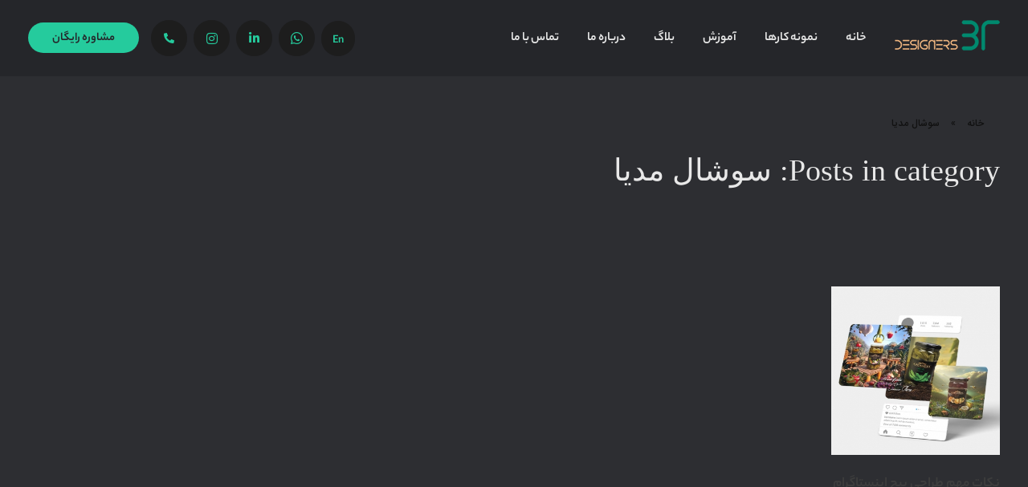

--- FILE ---
content_type: text/html; charset=UTF-8
request_url: https://btdesignersgroup.com/%D8%B3%D9%88%D8%B4%D8%A7%D9%84-%D9%85%D8%AF%DB%8C%D8%A7/
body_size: 19502
content:
<!DOCTYPE html>
<!--[if IE 9 ]>   <html class="no-js oldie ie9 ie" dir="rtl" lang="fa-IR" prefix="og: https://ogp.me/ns#" > <![endif]-->
<!--[if (gt IE 9)|!(IE)]><!--> <html class="no-js" dir="rtl" lang="fa-IR" prefix="og: https://ogp.me/ns#" > <!--<![endif]-->
<head>
        <meta charset="UTF-8" >
        <meta http-equiv="X-UA-Compatible" content="IE=edge">
        <!-- devices setting -->
        <meta name="viewport"   content="initial-scale=1,user-scalable=no,width=device-width">

<!-- outputs by wp_head -->

		<!-- All in One SEO 4.7.7 - aioseo.com -->
	<meta name="robots" content="max-image-preview:large" />
	<link rel="canonical" href="https://btdesignersgroup.com/%d8%b3%d9%88%d8%b4%d8%a7%d9%84-%d9%85%d8%af%db%8c%d8%a7/" />
	<meta name="generator" content="All in One SEO (AIOSEO) 4.7.7" />
		<script type="application/ld+json" class="aioseo-schema">
			{"@context":"https:\/\/schema.org","@graph":[{"@type":"BreadcrumbList","@id":"https:\/\/btdesignersgroup.com\/%D8%B3%D9%88%D8%B4%D8%A7%D9%84-%D9%85%D8%AF%DB%8C%D8%A7\/#breadcrumblist","itemListElement":[{"@type":"ListItem","@id":"https:\/\/btdesignersgroup.com\/#listItem","position":1,"name":"\u062e\u0627\u0646\u0647","item":"https:\/\/btdesignersgroup.com\/","nextItem":{"@type":"ListItem","@id":"https:\/\/btdesignersgroup.com\/%d8%b3%d9%88%d8%b4%d8%a7%d9%84-%d9%85%d8%af%db%8c%d8%a7\/#listItem","name":"\u0633\u0648\u0634\u0627\u0644 \u0645\u062f\u06cc\u0627"}},{"@type":"ListItem","@id":"https:\/\/btdesignersgroup.com\/%d8%b3%d9%88%d8%b4%d8%a7%d9%84-%d9%85%d8%af%db%8c%d8%a7\/#listItem","position":2,"name":"\u0633\u0648\u0634\u0627\u0644 \u0645\u062f\u06cc\u0627","previousItem":{"@type":"ListItem","@id":"https:\/\/btdesignersgroup.com\/#listItem","name":"\u062e\u0627\u0646\u0647"}}]},{"@type":"CollectionPage","@id":"https:\/\/btdesignersgroup.com\/%D8%B3%D9%88%D8%B4%D8%A7%D9%84-%D9%85%D8%AF%DB%8C%D8%A7\/#collectionpage","url":"https:\/\/btdesignersgroup.com\/%D8%B3%D9%88%D8%B4%D8%A7%D9%84-%D9%85%D8%AF%DB%8C%D8%A7\/","name":"\u0633\u0648\u0634\u0627\u0644 \u0645\u062f\u06cc\u0627 - \u0627\u0633\u062a\u0648\u062f\u06cc\u0648 \u0628\u06cc \u062a\u06cc \u062f\u06cc\u0632\u0627\u06cc\u0646\u0631\u0632","inLanguage":"fa-IR","isPartOf":{"@id":"https:\/\/btdesignersgroup.com\/#website"},"breadcrumb":{"@id":"https:\/\/btdesignersgroup.com\/%D8%B3%D9%88%D8%B4%D8%A7%D9%84-%D9%85%D8%AF%DB%8C%D8%A7\/#breadcrumblist"}},{"@type":"Organization","@id":"https:\/\/btdesignersgroup.com\/#organization","name":"\u0627\u0633\u062a\u0648\u062f\u06cc\u0648 \u0628\u06cc \u062a\u06cc \u062f\u06cc\u0632\u0627\u06cc\u0646\u0631\u0632","description":"\u0631\u0642\u0627\u0628\u062a\u06cc \u0628\u06cc \u0631\u0642\u06cc\u0628","url":"https:\/\/btdesignersgroup.com\/","logo":{"@type":"ImageObject","url":"https:\/\/btdesignersgroup.com\/wp-content\/uploads\/2023\/05\/Bt-Designers-Group-Logo-Light.png","@id":"https:\/\/btdesignersgroup.com\/%D8%B3%D9%88%D8%B4%D8%A7%D9%84-%D9%85%D8%AF%DB%8C%D8%A7\/#organizationLogo","width":131,"height":38},"image":{"@id":"https:\/\/btdesignersgroup.com\/%D8%B3%D9%88%D8%B4%D8%A7%D9%84-%D9%85%D8%AF%DB%8C%D8%A7\/#organizationLogo"}},{"@type":"WebSite","@id":"https:\/\/btdesignersgroup.com\/#website","url":"https:\/\/btdesignersgroup.com\/","name":"\u0627\u0633\u062a\u0648\u062f\u06cc\u0648 \u0628\u06cc \u062a\u06cc \u062f\u06cc\u0632\u0627\u06cc\u0646\u0631\u0632","description":"\u0631\u0642\u0627\u0628\u062a\u06cc \u0628\u06cc \u0631\u0642\u06cc\u0628","inLanguage":"fa-IR","publisher":{"@id":"https:\/\/btdesignersgroup.com\/#organization"}}]}
		</script>
		<!-- All in One SEO -->


	<!-- This site is optimized with the Yoast SEO plugin v24.0 - https://yoast.com/wordpress/plugins/seo/ -->
	<title>سوشال مدیا - استودیو بی تی دیزاینرز</title>
	<link rel="canonical" href="https://btdesignersgroup.com/سوشال-مدیا/" />
	<meta property="og:locale" content="fa_IR" />
	<meta property="og:type" content="article" />
	<meta property="og:title" content="سوشال مدیا - استودیو بی تی دیزاینرز" />
	<meta property="og:url" content="https://btdesignersgroup.com/سوشال-مدیا/" />
	<meta property="og:site_name" content="استودیو بی تی دیزاینرز" />
	<meta property="og:image" content="https://btdesignersgroup.com/wp-content/uploads/2023/05/Bt-Dsigners-Group-Logo-Light.png" />
	<meta property="og:image:width" content="150" />
	<meta property="og:image:height" content="38" />
	<meta property="og:image:type" content="image/png" />
	<meta name="twitter:card" content="summary_large_image" />
	<script type="application/ld+json" class="yoast-schema-graph">{"@context":"https://schema.org","@graph":[{"@type":"CollectionPage","@id":"https://btdesignersgroup.com/%d8%b3%d9%88%d8%b4%d8%a7%d9%84-%d9%85%d8%af%db%8c%d8%a7/","url":"https://btdesignersgroup.com/%d8%b3%d9%88%d8%b4%d8%a7%d9%84-%d9%85%d8%af%db%8c%d8%a7/","name":"سوشال مدیا - استودیو بی تی دیزاینرز","isPartOf":{"@id":"https://btdesignersgroup.com/#website"},"primaryImageOfPage":{"@id":"https://btdesignersgroup.com/%d8%b3%d9%88%d8%b4%d8%a7%d9%84-%d9%85%d8%af%db%8c%d8%a7/#primaryimage"},"image":{"@id":"https://btdesignersgroup.com/%d8%b3%d9%88%d8%b4%d8%a7%d9%84-%d9%85%d8%af%db%8c%d8%a7/#primaryimage"},"thumbnailUrl":"https://btdesignersgroup.com/wp-content/uploads/2023/07/Instagram-design.jpg","breadcrumb":{"@id":"https://btdesignersgroup.com/%d8%b3%d9%88%d8%b4%d8%a7%d9%84-%d9%85%d8%af%db%8c%d8%a7/#breadcrumb"},"inLanguage":"fa-IR"},{"@type":"ImageObject","inLanguage":"fa-IR","@id":"https://btdesignersgroup.com/%d8%b3%d9%88%d8%b4%d8%a7%d9%84-%d9%85%d8%af%db%8c%d8%a7/#primaryimage","url":"https://btdesignersgroup.com/wp-content/uploads/2023/07/Instagram-design.jpg","contentUrl":"https://btdesignersgroup.com/wp-content/uploads/2023/07/Instagram-design.jpg","width":500,"height":500,"caption":"طراحی-پیج-اینستاگرام"},{"@type":"BreadcrumbList","@id":"https://btdesignersgroup.com/%d8%b3%d9%88%d8%b4%d8%a7%d9%84-%d9%85%d8%af%db%8c%d8%a7/#breadcrumb","itemListElement":[{"@type":"ListItem","position":1,"name":"خانه","item":"https://btdesignersgroup.com/"},{"@type":"ListItem","position":2,"name":"سوشال مدیا"}]},{"@type":"WebSite","@id":"https://btdesignersgroup.com/#website","url":"https://btdesignersgroup.com/","name":"استودیو بی تی دیزاینرز","description":"رقابتی بی رقیب","publisher":{"@id":"https://btdesignersgroup.com/#organization"},"potentialAction":[{"@type":"SearchAction","target":{"@type":"EntryPoint","urlTemplate":"https://btdesignersgroup.com/?s={search_term_string}"},"query-input":{"@type":"PropertyValueSpecification","valueRequired":true,"valueName":"search_term_string"}}],"inLanguage":"fa-IR"},{"@type":"Organization","@id":"https://btdesignersgroup.com/#organization","name":"استودیو بی تی دیزاینرز","url":"https://btdesignersgroup.com/","logo":{"@type":"ImageObject","inLanguage":"fa-IR","@id":"https://btdesignersgroup.com/#/schema/logo/image/","url":"https://btdesignersgroup.com/wp-content/uploads/2023/05/Bt-Designers-Group-Logo-Light.png","contentUrl":"https://btdesignersgroup.com/wp-content/uploads/2023/05/Bt-Designers-Group-Logo-Light.png","width":131,"height":38,"caption":"استودیو بی تی دیزاینرز"},"image":{"@id":"https://btdesignersgroup.com/#/schema/logo/image/"},"sameAs":["https://www.instagram.com/bt.designers/"]}]}</script>
	<!-- / Yoast SEO plugin. -->


		<!-- This site uses the Google Analytics by MonsterInsights plugin v9.11.1 - Using Analytics tracking - https://www.monsterinsights.com/ -->
							<script src="//www.googletagmanager.com/gtag/js?id=G-LJW7JCQT2C"  data-cfasync="false" data-wpfc-render="false" async></script>
			<script data-cfasync="false" data-wpfc-render="false">
				var mi_version = '9.11.1';
				var mi_track_user = true;
				var mi_no_track_reason = '';
								var MonsterInsightsDefaultLocations = {"page_location":"https:\/\/btdesignersgroup.com\/%D8%B3%D9%88%D8%B4%D8%A7%D9%84-%D9%85%D8%AF%DB%8C%D8%A7\/"};
								if ( typeof MonsterInsightsPrivacyGuardFilter === 'function' ) {
					var MonsterInsightsLocations = (typeof MonsterInsightsExcludeQuery === 'object') ? MonsterInsightsPrivacyGuardFilter( MonsterInsightsExcludeQuery ) : MonsterInsightsPrivacyGuardFilter( MonsterInsightsDefaultLocations );
				} else {
					var MonsterInsightsLocations = (typeof MonsterInsightsExcludeQuery === 'object') ? MonsterInsightsExcludeQuery : MonsterInsightsDefaultLocations;
				}

								var disableStrs = [
										'ga-disable-G-LJW7JCQT2C',
									];

				/* Function to detect opted out users */
				function __gtagTrackerIsOptedOut() {
					for (var index = 0; index < disableStrs.length; index++) {
						if (document.cookie.indexOf(disableStrs[index] + '=true') > -1) {
							return true;
						}
					}

					return false;
				}

				/* Disable tracking if the opt-out cookie exists. */
				if (__gtagTrackerIsOptedOut()) {
					for (var index = 0; index < disableStrs.length; index++) {
						window[disableStrs[index]] = true;
					}
				}

				/* Opt-out function */
				function __gtagTrackerOptout() {
					for (var index = 0; index < disableStrs.length; index++) {
						document.cookie = disableStrs[index] + '=true; expires=Thu, 31 Dec 2099 23:59:59 UTC; path=/';
						window[disableStrs[index]] = true;
					}
				}

				if ('undefined' === typeof gaOptout) {
					function gaOptout() {
						__gtagTrackerOptout();
					}
				}
								window.dataLayer = window.dataLayer || [];

				window.MonsterInsightsDualTracker = {
					helpers: {},
					trackers: {},
				};
				if (mi_track_user) {
					function __gtagDataLayer() {
						dataLayer.push(arguments);
					}

					function __gtagTracker(type, name, parameters) {
						if (!parameters) {
							parameters = {};
						}

						if (parameters.send_to) {
							__gtagDataLayer.apply(null, arguments);
							return;
						}

						if (type === 'event') {
														parameters.send_to = monsterinsights_frontend.v4_id;
							var hookName = name;
							if (typeof parameters['event_category'] !== 'undefined') {
								hookName = parameters['event_category'] + ':' + name;
							}

							if (typeof MonsterInsightsDualTracker.trackers[hookName] !== 'undefined') {
								MonsterInsightsDualTracker.trackers[hookName](parameters);
							} else {
								__gtagDataLayer('event', name, parameters);
							}
							
						} else {
							__gtagDataLayer.apply(null, arguments);
						}
					}

					__gtagTracker('js', new Date());
					__gtagTracker('set', {
						'developer_id.dZGIzZG': true,
											});
					if ( MonsterInsightsLocations.page_location ) {
						__gtagTracker('set', MonsterInsightsLocations);
					}
										__gtagTracker('config', 'G-LJW7JCQT2C', {"forceSSL":"true","link_attribution":"true"} );
										window.gtag = __gtagTracker;										(function () {
						/* https://developers.google.com/analytics/devguides/collection/analyticsjs/ */
						/* ga and __gaTracker compatibility shim. */
						var noopfn = function () {
							return null;
						};
						var newtracker = function () {
							return new Tracker();
						};
						var Tracker = function () {
							return null;
						};
						var p = Tracker.prototype;
						p.get = noopfn;
						p.set = noopfn;
						p.send = function () {
							var args = Array.prototype.slice.call(arguments);
							args.unshift('send');
							__gaTracker.apply(null, args);
						};
						var __gaTracker = function () {
							var len = arguments.length;
							if (len === 0) {
								return;
							}
							var f = arguments[len - 1];
							if (typeof f !== 'object' || f === null || typeof f.hitCallback !== 'function') {
								if ('send' === arguments[0]) {
									var hitConverted, hitObject = false, action;
									if ('event' === arguments[1]) {
										if ('undefined' !== typeof arguments[3]) {
											hitObject = {
												'eventAction': arguments[3],
												'eventCategory': arguments[2],
												'eventLabel': arguments[4],
												'value': arguments[5] ? arguments[5] : 1,
											}
										}
									}
									if ('pageview' === arguments[1]) {
										if ('undefined' !== typeof arguments[2]) {
											hitObject = {
												'eventAction': 'page_view',
												'page_path': arguments[2],
											}
										}
									}
									if (typeof arguments[2] === 'object') {
										hitObject = arguments[2];
									}
									if (typeof arguments[5] === 'object') {
										Object.assign(hitObject, arguments[5]);
									}
									if ('undefined' !== typeof arguments[1].hitType) {
										hitObject = arguments[1];
										if ('pageview' === hitObject.hitType) {
											hitObject.eventAction = 'page_view';
										}
									}
									if (hitObject) {
										action = 'timing' === arguments[1].hitType ? 'timing_complete' : hitObject.eventAction;
										hitConverted = mapArgs(hitObject);
										__gtagTracker('event', action, hitConverted);
									}
								}
								return;
							}

							function mapArgs(args) {
								var arg, hit = {};
								var gaMap = {
									'eventCategory': 'event_category',
									'eventAction': 'event_action',
									'eventLabel': 'event_label',
									'eventValue': 'event_value',
									'nonInteraction': 'non_interaction',
									'timingCategory': 'event_category',
									'timingVar': 'name',
									'timingValue': 'value',
									'timingLabel': 'event_label',
									'page': 'page_path',
									'location': 'page_location',
									'title': 'page_title',
									'referrer' : 'page_referrer',
								};
								for (arg in args) {
																		if (!(!args.hasOwnProperty(arg) || !gaMap.hasOwnProperty(arg))) {
										hit[gaMap[arg]] = args[arg];
									} else {
										hit[arg] = args[arg];
									}
								}
								return hit;
							}

							try {
								f.hitCallback();
							} catch (ex) {
							}
						};
						__gaTracker.create = newtracker;
						__gaTracker.getByName = newtracker;
						__gaTracker.getAll = function () {
							return [];
						};
						__gaTracker.remove = noopfn;
						__gaTracker.loaded = true;
						window['__gaTracker'] = __gaTracker;
					})();
									} else {
										console.log("");
					(function () {
						function __gtagTracker() {
							return null;
						}

						window['__gtagTracker'] = __gtagTracker;
						window['gtag'] = __gtagTracker;
					})();
									}
			</script>
							<!-- / Google Analytics by MonsterInsights -->
		<style id='wp-img-auto-sizes-contain-inline-css'>
img:is([sizes=auto i],[sizes^="auto," i]){contain-intrinsic-size:3000px 1500px}
/*# sourceURL=wp-img-auto-sizes-contain-inline-css */
</style>
<style id='classic-theme-styles-inline-css'>
/*! This file is auto-generated */
.wp-block-button__link{color:#fff;background-color:#32373c;border-radius:9999px;box-shadow:none;text-decoration:none;padding:calc(.667em + 2px) calc(1.333em + 2px);font-size:1.125em}.wp-block-file__button{background:#32373c;color:#fff;text-decoration:none}
/*# sourceURL=/wp-includes/css/classic-themes.min.css */
</style>
<link rel='stylesheet' id='wp-ulike-css' href='https://btdesignersgroup.com/wp-content/plugins/wp-ulike/assets/css/wp-ulike.min.css?ver=4.7.6' media='all' />
<link data-minify="1" rel='stylesheet' id='auxin-fonts-google-css' href='https://btdesignersgroup.com/wp-content/cache/min/1/wp-content/themes/PhloxPro-WPMonster/web-fonts.css?ver=1768253732' media='all' />
<link data-minify="1" rel='stylesheet' id='auxin-main-css' href='https://btdesignersgroup.com/wp-content/cache/min/1/wp-content/themes/PhloxPro-WPMonster/css/main.css?ver=1768253732' media='all' />
<link data-minify="1" rel='stylesheet' id='auxin-base-css' href='https://btdesignersgroup.com/wp-content/cache/min/1/wp-content/themes/PhloxPro-WPMonster/css/base.css?ver=1768253733' media='all' />
<link data-minify="1" rel='stylesheet' id='auxin-portfolio-css' href='https://btdesignersgroup.com/wp-content/cache/min/1/wp-content/themes/PhloxPro-WPMonster/css/portfolio.css?ver=1768253733' media='all' />
<link data-minify="1" rel='stylesheet' id='auxin-shop-rtl-css' href='https://btdesignersgroup.com/wp-content/cache/min/1/wp-content/themes/PhloxPro-WPMonster/css/shop.css?ver=1768253733' media='all' />
<link data-minify="1" rel='stylesheet' id='auxin-front-icon-css' href='https://btdesignersgroup.com/wp-content/cache/min/1/wp-content/themes/phlox-pro/css/auxin-icon.css?ver=1768253733' media='all' />
<link rel='stylesheet' id='auxin-child-css' href='https://btdesignersgroup.com/wp-content/themes/PhloxPro-WPMonster/style.css?ver=5.14.0' media='all' />
<link data-minify="1" rel='stylesheet' id='auxin-custom-css' href='https://btdesignersgroup.com/wp-content/cache/min/1/wp-content/uploads/phlox-pro/custom.css?ver=1768253733' media='all' />
<link data-minify="1" rel='stylesheet' id='auxin-go-pricing-css' href='https://btdesignersgroup.com/wp-content/cache/min/1/wp-content/themes/phlox-pro/css/go-pricing.css?ver=1768253733' media='all' />
<link rel='stylesheet' id='elementor-frontend-css' href='https://btdesignersgroup.com/wp-content/plugins/elementor/assets/css/frontend-rtl.min.css?ver=3.25.11' media='all' />
<link rel='stylesheet' id='elementor-post-57-css' href='https://btdesignersgroup.com/wp-content/uploads/elementor/css/post-57.css?ver=1734204479' media='all' />
<link rel='stylesheet' id='elementor-post-48-css' href='https://btdesignersgroup.com/wp-content/uploads/elementor/css/post-48.css?ver=1734204479' media='all' />
<link rel='stylesheet' id='elementor-icons-shared-0-css' href='https://btdesignersgroup.com/wp-content/plugins/elementor/assets/lib/font-awesome/css/fontawesome.min.css?ver=5.15.3' media='all' />
<link data-minify="1" rel='stylesheet' id='elementor-icons-fa-brands-css' href='https://btdesignersgroup.com/wp-content/cache/min/1/wp-content/plugins/elementor/assets/lib/font-awesome/css/brands.min.css?ver=1768253734' media='all' />
<link data-minify="1" rel='stylesheet' id='elementor-icons-fa-solid-css' href='https://btdesignersgroup.com/wp-content/cache/min/1/wp-content/plugins/elementor/assets/lib/font-awesome/css/solid.min.css?ver=1768253734' media='all' />
<script src="https://btdesignersgroup.com/wp-includes/js/jquery/jquery.min.js?ver=3.7.1" id="jquery-core-js"></script>
<script src="https://btdesignersgroup.com/wp-includes/js/jquery/jquery-migrate.min.js?ver=3.4.1" id="jquery-migrate-js"></script>
<script src="https://btdesignersgroup.com/wp-content/plugins/auxin-pro-tools/admin/assets/js/elementor/widgets.js?ver=1.9.1" id="auxin-elementor-pro-widgets-js"></script>
<script src="https://btdesignersgroup.com/wp-content/plugins/google-analytics-for-wordpress/assets/js/frontend-gtag.min.js?ver=9.11.1" id="monsterinsights-frontend-script-js" async data-wp-strategy="async"></script>
<script data-cfasync="false" data-wpfc-render="false" id='monsterinsights-frontend-script-js-extra'>var monsterinsights_frontend = {"js_events_tracking":"true","download_extensions":"doc,pdf,ppt,zip,xls,docx,pptx,xlsx","inbound_paths":"[{\"path\":\"\\\/go\\\/\",\"label\":\"affiliate\"},{\"path\":\"\\\/recommend\\\/\",\"label\":\"affiliate\"}]","home_url":"https:\/\/btdesignersgroup.com","hash_tracking":"false","v4_id":"G-LJW7JCQT2C"};</script>
<script id="auxin-modernizr-js-extra">
var auxin = {"ajax_url":"https://btdesignersgroup.com/wp-admin/admin-ajax.php","is_rtl":"1","is_reponsive":"1","is_framed":"","frame_width":"20","wpml_lang":"en","uploadbaseurl":"https://btdesignersgroup.com/wp-content/uploads","nonce":"186cd8beef"};
//# sourceURL=auxin-modernizr-js-extra
</script>
<script id="auxin-modernizr-js-before">
/* < ![CDATA[ */
function auxinNS(n){for(var e=n.split("."),a=window,i="",r=e.length,t=0;r>t;t++)"window"!=e[t]&&(i=e[t],a[i]=a[i]||{},a=a[i]);return a;}
/* ]]> */
//# sourceURL=auxin-modernizr-js-before
</script>
<script src="https://btdesignersgroup.com/wp-content/themes/phlox-pro/js/solo/modernizr-custom.min.js?ver=5.14.0" id="auxin-modernizr-js"></script>
<!-- Chrome, Firefox OS and Opera -->
<meta name="theme-color" content="#26cc9e" />
<!-- Windows Phone -->
<meta name="msapplication-navbutton-color" content="#26cc9e" />
<!-- iOS Safari -->
<meta name="apple-mobile-web-app-capable" content="yes">
<meta name="apple-mobile-web-app-status-bar-style" content="black-translucent">

<meta name="generator" content="Elementor 3.25.11; features: additional_custom_breakpoints, e_optimized_control_loading; settings: css_print_method-external, google_font-enabled, font_display-auto">
<style>.recentcomments a{display:inline !important;padding:0 !important;margin:0 !important;}</style>			<style>
				.e-con.e-parent:nth-of-type(n+4):not(.e-lazyloaded):not(.e-no-lazyload),
				.e-con.e-parent:nth-of-type(n+4):not(.e-lazyloaded):not(.e-no-lazyload) * {
					background-image: none !important;
				}
				@media screen and (max-height: 1024px) {
					.e-con.e-parent:nth-of-type(n+3):not(.e-lazyloaded):not(.e-no-lazyload),
					.e-con.e-parent:nth-of-type(n+3):not(.e-lazyloaded):not(.e-no-lazyload) * {
						background-image: none !important;
					}
				}
				@media screen and (max-height: 640px) {
					.e-con.e-parent:nth-of-type(n+2):not(.e-lazyloaded):not(.e-no-lazyload),
					.e-con.e-parent:nth-of-type(n+2):not(.e-lazyloaded):not(.e-no-lazyload) * {
						background-image: none !important;
					}
				}
			</style>
			<link rel="icon" href="https://btdesignersgroup.com/wp-content/uploads/2023/05/Fav-Icon.png" sizes="32x32" />
<link rel="icon" href="https://btdesignersgroup.com/wp-content/uploads/2023/05/Fav-Icon.png" sizes="192x192" />
<link rel="apple-touch-icon" href="https://btdesignersgroup.com/wp-content/uploads/2023/05/Fav-Icon.png" />
<meta name="msapplication-TileImage" content="https://btdesignersgroup.com/wp-content/uploads/2023/05/Fav-Icon.png" />
		<style id="wp-custom-css">
			a.comment-reply-link , cite.fn ,textarea#comment {
    color: #fff!important;
}
::selection{
	 color: #26CC9E!important;
	background-color:#000;
}

@media(max-width:1024px){.aux-elementor-header.aux-sticky .elementor-section-wrap > .elementor-section, .aux-elementor-header.aux-sticky [data-elementor-type="header"] > .elementor-section {
  background-color: #2d2e32 !important;
	max-height:90px!important;
	}}
.aux-elementor-header.aux-sticky .aux-wrapper {
    border-bottom: 2px solid #202020;
    transition: border 200ms ease;
}
.entry-main {
  width: 100%!important;
}
#respond {
    margin: 0 0 3.125em;
    max-width: 100%;
    padding: 0px 20px;
}
input[type="reset"]:hover, input[type="submit"]:hover {
    background-color: #000000;
}
input[type="reset"], input[type="submit"] {
    background-color: #222;
}
@media(max-width:1024px){
	.entry-main {
    width: 100%!important;
    padding: 10px 15px;
}
.aux-media-frame.aux-media-image img{
		padding:10px!important;
	}
	.np-nav-text{
		color:#fff!important;
	}
	.aux-next-prev-posts{
		padding:0px 10px
	}
	.elementor-clearfix h2{
		font-size:23px;
	}
}
.logged-in-as{
	color:#fff;
}
.logged-in-as a {
	color:#26CC9E;
}
.aux-next-prev-posts .np-nav-text {
  font-size: 0.75em;
  color: #FFF;
  padding-top: 7px;
  font-family: YekanBakh;
}
#commentform label , .logged-in-as , .aux-modern-form .aux-input-group labe , .single-post .hentry .entry-info , .single-post .hentry .entry-content {
  font-family: YekanBakh;
}
.aux-arrow-nav .aux-svg-arrow {
    filter: brightness(0) invert(1);
	}
.np-title{
	color: #26CC9E!important;
}
.nocomments{
	display:none;
}
.sub-menu.aux-submenu {
  margin-top: 15px;
}
.aux-submenu .aux-menu-item a:hover span{
    color: #26CC9E!important;
}
.aux-submenu .aux-menu-item a{
   transition: .2s!important;
}
/* before */
.aux-tooltip-socials-container .jssocials-share-logo {
    font-size: 1.1em;
}
/* 
@media screen and (min-width: 1025px) {
	#menu-header-menu .current-menu-item:before {
content : "";
  position: absolute;
  bottom  : -6px;
  height  : 3px!important;
  width   : 100%!important;
  border-radius: 3px; 
  background: #26CC9E;
border-radius: 5px;;
}
}
*/
@media(max-width:1024px){
#menu-header-menu .menu-item a:hover span:before, #menu-header-menu .current-menu-item a span:before{
		width:unset!important;
	}
}



.single-portfolio .aux-content-top-margin .aux-primary {
    padding-top: 125px;
	padding-bottom: 95px;
}

.aux-side-right{
		width:60% !important;
}
.type-portfolio.aux-side-right .entry-side {
    width: 50%!important;
	padding-top: 55px;
}
.type-portfolio.aux-side-right {
    padding-left: 0!important;
}

.entry-main{
	width:955px;
}
.type-portfolio.aux-side-right  .entry-side{
	width:480px!important;
}
 .entry-side{
margin-left: -580px!important;
}
.type-portfolio.aux-side-right{
	padding-left:510px;
}

.type-portfolio .entry-media img{
	width:952px;
	height:867px;
	box-shadow: 0px 10px 20px #00000040;
border-radius:70px;
}
.single-portfolio .entry-side-title{
	padding-bottom:5px;
}

.type-portfolio .entry-actions .aux-single-portfolio-share{
	text-align: right;
font-size:22px!important;
letter-spacing: 0px;
color: var(--e-global-color-021e33e);
	font-weight:400;
	margin-right:15px;
}

.type-portfolio .entry-actions .aux-single-portfolio-share .auxicon-share{
	background: var(--e-global-color-3aebb56) 100% 0% no-repeat padding-box;
border: 1px solid var(--e-global-color-accent);
border-radius: 14px;
padding:20px;
}

.wpulike.aux-wpulike .wp_ulike_general_class .wp_ulike_btn{
	padding:20px;
	background: var(--e-global-color-3aebb56) 100% 0% no-repeat padding-box;
border: 1px solid var(--e-global-color-accent);
border-radius: 14px;
}

.wpulike.aux-wpulike-portfolio .wp_ulike_general_class .count-box {
    color: #fff;
    font-size: 22px;
    font-weight: 400;

	margin-right:15px;
}

.type-portfolio .entry-actions {
	border-bottom : none;
	border-top : solid 0px;
}

.single-portfolio dl dd {
	margin-bottom : 2em;
}
.type-portfolio.aux-side-right .entry-side-overview {
    margin-bottom: 20px;
	text-align: justify;
}
.type-portfolio.aux-side-right .entry-meta-data {
    padding-top: 15px;
}

.single-portfolio dl dd {
    margin-bottom: 25px;
}

.aux-single .type-portfolio .entry-meta-data dt{
	padding-bottom:5px;
}

.aux-single .aux-text{
	padding-right:15px!important;
}
.wpulike .wp_ulike_btn, .single-portfolio .aux-single-portfolio-share span{
	transition:0.5s;
}


.wpulike .wp_ulike_btn:hover {
    outline: 0;
    border: 1px solid var(--e-global-color-text)!important;
	background-color: var(--e-global-color-text)!important;
}



.single-portfolio .wp_ulike_general_class button:hover::before{
	color: #25262A!important;
}
.single-portfolio .aux-single-portfolio-share span:hover{
     border: 1px solid var(--e-global-color-text)!important;
	
	background-color: var(--e-global-color-text)!important;
}

.single-portfolio .aux-single-portfolio-share span:hover::before{
    color: #25262A!important;
}


@media(max-width:1660px){
	.aux-side-right {
    width: 55% !important;
	}
	.type-portfolio.aux-side-right .entry-side {
    width: 60% !important;
}
	.type-portfolio.aux-side-right .entry-side {
    padding-top: 10px;
}
}

@media(max-width:1440px){
	.aux-side-right {
    width: 55% !important;
	}
.type-portfolio .entry-media img {
    width: 100%;
	height: 710px;
}
.entry-side {
    margin-left: -500px !important;
}
	.type-portfolio.aux-side-right .entry-side {
    width: 60% !important;
	}
	.aux-single .type-portfolio .entry-side-title h1 {
		font-size: 35px;
	}
	.type-portfolio.aux-side-right .entry-side {
    padding-top: 10px;
}
}
@media(max-width:1024px){

.type-portfolio.aux-side-right .entry-side {
    width: 93% !important;
    padding-left: 70px;
}
	.entry-side {
		margin-left: -513px !important;
	}
	.type-portfolio .entry-media img {
    width: 100%;
    height: 550px;
}
	.type-portfolio .entry-media img{
		border-radius:35px;
	}
	.aux-single .type-portfolio .entry-side-overview{
		font-size: 16px!important;
font-weight: 300;
line-height: 25px!important;
	}
	.wpulike.aux-wpulike .wp_ulike_general_class .wp_ulike_btn {
		padding: 12px!important;
	}
	.type-portfolio .entry-actions .aux-single-portfolio-share .auxicon-share{
				padding: 12px!important;

	}
	.type-portfolio .entry-actions{
		padding: 5px 0!important;
	}
	.wpulike.aux-wpulike-portfolio .wp_ulike_general_class .count-box, .type-portfolio .entry-actions .aux-single-portfolio-share {
		font-size: 20px!important;
	}
}

@media(max-width:768px){

.aux-side-right {
    width: 100% !important;
}
	.hentry .entry-media {
    margin-bottom: 30px;
}
	.type-portfolio.aux-side-right .entry-side {
		width: 100% !important;
	}
	
}
@media(max-width:768px){

	.aux-fold{
		padding-left: 0;
padding-right: 0;
	}
	.type-portfolio .entry-media img {
    width: 100%;
    height: 550px;
}
	.single-portfolio .aux-content-top-margin .aux-primary {
		padding-top: 50px;
	}
}

@media(max-width:414px){
	.type-portfolio .entry-media img {
    width: 100%;
    height: 350px;
}
	.type-portfolio .entry-media img{
		border-radius:30px;
	}
}


/*Archive*/
.archive  .type-portfolio .entry-media img {
    width: 650px;
    height: 530px;
 
    border-radius: 45px;
}
.archive .aux-media-frame.aux-media-image img{
	margin-right: 0;
margin-left: 0;
}

.archive .no-sidebar .aux-primary {
    float: none;
    width: 1365px;
    margin: auto;
}

.archive .aux-media-frame.aux-media-image{
	max-width:75%;
}


.archive .list-portfolio .aux-primary .aux-portfolio-land.aux-single-portfolio-wrapper .aux-land-side{
	width: 50%;
	border:0!important;
	padding-top:140px;
}


.archive .list-portfolio .aux-primary .aux-portfolio-land.aux-single-portfolio-wrapper .entry-main .entry-title {
    font: normal normal 600 38px/48px Estedad;
    letter-spacing: 0px;
    color: var(--e-global-color-021e33e);
    text-transform: capitalize;
}

.archive .hentry .entry-content{
	font: normal normal 300 18px/26px IRANSans;
letter-spacing: 0px;
color: #ECF2FD;
}


.archive .list-portfolio .aux-primary .aux-portfolio-land.aux-single-portfolio-wrapper footer.entry-meta{
	top:100px;
	bottom:unset!important;
}


.archive .list-portfolio .aux-primary .aux-portfolio-land.aux-single-portfolio-wrapper footer.entry-meta .portfolio-tax .entry-tax a {
    font: normal normal normal 18px/27px IRANSans;
    letter-spacing: 0px;
    color: var(--e-global-color-accent);
}


.archive .wpulike.aux-wpulike .wp_ulike_general_class{
	display:none;
}

.archive .aux-resp.aux-s-fhd .aux-fold{
	padding-bottom:100px;
}

.archive .page-title-section .page-header{
	border:0px;
}
.archive .entry-main {
    width: 100%;
}

@media(max-width:1440px){
	.archive .no-sidebar .aux-primary {
    float: none;
    width: 100%;
    margin: auto;
}
}

@media(max-width:1024px){
.archive .type-portfolio .entry-media img {
    width: 650px;
    height: 350px;
    border-radius: 25px;
	}
	.archive .list-portfolio .aux-primary .aux-portfolio-land.aux-single-portfolio-wrapper .aux-land-side {
   
    padding-top: 50px;
}
	.archive .list-portfolio .aux-primary .aux-portfolio-land.aux-single-portfolio-wrapper footer.entry-meta{
	top:0px;
		width: 55%!important;
	}
	.archive .list-portfolio .aux-primary .aux-portfolio-land.aux-single-portfolio-wrapper .entry-main .entry-title{
		font-size:28px;
	}
	.archive .hentry .entry-content {
		font-size:16px;
	}
	.archive .entry-main {
    width: 100%;
}
}


@media(max-width:768px){
	.archive .aux-media-frame.aux-media-image {
    max-width: 100%;
}
	.list-portfolio .aux-primary .aux-portfolio-land.aux-single-portfolio-wrapper .entry-media {
		justify-content: center;
display: flex;
		margin-bottom: 50px;
	}
	.archive .list-portfolio .aux-primary .aux-portfolio-land.aux-single-portfolio-wrapper .aux-land-side {
    width: 100%;
	}
	.archive .type-portfolio .entry-media img {
    width: 650px;
		height: 400px;}
	.elementor-61 .elementor-element.elementor-element-7fbceb9 .aux-mc-controls {
    margin-right: 0px!important;
}
}

@media(max-width:414px){
	.archive .type-portfolio .entry-media img {
    width: 100%;
    height: 330px;
}
}


@media(max-width:320px){
	.type-portfolio .entry-media img {
    width: 100%;
    height: 251px;
}
	.type-portfolio .entry-actions .aux-single-portfolio-share {
		margin-right: 0;
margin-top: 20px;
	}

}		</style>
		<style id="wpforms-css-vars-root">
				:root {
					--wpforms-field-border-radius: 3px;
--wpforms-field-border-style: solid;
--wpforms-field-border-size: 1px;
--wpforms-field-background-color: #ffffff;
--wpforms-field-border-color: rgba( 0, 0, 0, 0.25 );
--wpforms-field-border-color-spare: rgba( 0, 0, 0, 0.25 );
--wpforms-field-text-color: rgba( 0, 0, 0, 0.7 );
--wpforms-field-menu-color: #ffffff;
--wpforms-label-color: rgba( 0, 0, 0, 0.85 );
--wpforms-label-sublabel-color: rgba( 0, 0, 0, 0.55 );
--wpforms-label-error-color: #d63637;
--wpforms-button-border-radius: 3px;
--wpforms-button-border-style: none;
--wpforms-button-border-size: 1px;
--wpforms-button-background-color: #066aab;
--wpforms-button-border-color: #066aab;
--wpforms-button-text-color: #ffffff;
--wpforms-page-break-color: #066aab;
--wpforms-background-image: none;
--wpforms-background-position: center center;
--wpforms-background-repeat: no-repeat;
--wpforms-background-size: cover;
--wpforms-background-width: 100px;
--wpforms-background-height: 100px;
--wpforms-background-color: rgba( 0, 0, 0, 0 );
--wpforms-background-url: none;
--wpforms-container-padding: 0px;
--wpforms-container-border-style: none;
--wpforms-container-border-width: 1px;
--wpforms-container-border-color: #000000;
--wpforms-container-border-radius: 3px;
--wpforms-field-size-input-height: 43px;
--wpforms-field-size-input-spacing: 15px;
--wpforms-field-size-font-size: 16px;
--wpforms-field-size-line-height: 19px;
--wpforms-field-size-padding-h: 14px;
--wpforms-field-size-checkbox-size: 16px;
--wpforms-field-size-sublabel-spacing: 5px;
--wpforms-field-size-icon-size: 1;
--wpforms-label-size-font-size: 16px;
--wpforms-label-size-line-height: 19px;
--wpforms-label-size-sublabel-font-size: 14px;
--wpforms-label-size-sublabel-line-height: 17px;
--wpforms-button-size-font-size: 17px;
--wpforms-button-size-height: 41px;
--wpforms-button-size-padding-h: 15px;
--wpforms-button-size-margin-top: 10px;
--wpforms-container-shadow-size-box-shadow: none;

				}
			</style><!-- end wp_head -->
<style id='global-styles-inline-css'>
:root{--wp--preset--aspect-ratio--square: 1;--wp--preset--aspect-ratio--4-3: 4/3;--wp--preset--aspect-ratio--3-4: 3/4;--wp--preset--aspect-ratio--3-2: 3/2;--wp--preset--aspect-ratio--2-3: 2/3;--wp--preset--aspect-ratio--16-9: 16/9;--wp--preset--aspect-ratio--9-16: 9/16;--wp--preset--color--black: #000000;--wp--preset--color--cyan-bluish-gray: #abb8c3;--wp--preset--color--white: #ffffff;--wp--preset--color--pale-pink: #f78da7;--wp--preset--color--vivid-red: #cf2e2e;--wp--preset--color--luminous-vivid-orange: #ff6900;--wp--preset--color--luminous-vivid-amber: #fcb900;--wp--preset--color--light-green-cyan: #7bdcb5;--wp--preset--color--vivid-green-cyan: #00d084;--wp--preset--color--pale-cyan-blue: #8ed1fc;--wp--preset--color--vivid-cyan-blue: #0693e3;--wp--preset--color--vivid-purple: #9b51e0;--wp--preset--gradient--vivid-cyan-blue-to-vivid-purple: linear-gradient(135deg,rgb(6,147,227) 0%,rgb(155,81,224) 100%);--wp--preset--gradient--light-green-cyan-to-vivid-green-cyan: linear-gradient(135deg,rgb(122,220,180) 0%,rgb(0,208,130) 100%);--wp--preset--gradient--luminous-vivid-amber-to-luminous-vivid-orange: linear-gradient(135deg,rgb(252,185,0) 0%,rgb(255,105,0) 100%);--wp--preset--gradient--luminous-vivid-orange-to-vivid-red: linear-gradient(135deg,rgb(255,105,0) 0%,rgb(207,46,46) 100%);--wp--preset--gradient--very-light-gray-to-cyan-bluish-gray: linear-gradient(135deg,rgb(238,238,238) 0%,rgb(169,184,195) 100%);--wp--preset--gradient--cool-to-warm-spectrum: linear-gradient(135deg,rgb(74,234,220) 0%,rgb(151,120,209) 20%,rgb(207,42,186) 40%,rgb(238,44,130) 60%,rgb(251,105,98) 80%,rgb(254,248,76) 100%);--wp--preset--gradient--blush-light-purple: linear-gradient(135deg,rgb(255,206,236) 0%,rgb(152,150,240) 100%);--wp--preset--gradient--blush-bordeaux: linear-gradient(135deg,rgb(254,205,165) 0%,rgb(254,45,45) 50%,rgb(107,0,62) 100%);--wp--preset--gradient--luminous-dusk: linear-gradient(135deg,rgb(255,203,112) 0%,rgb(199,81,192) 50%,rgb(65,88,208) 100%);--wp--preset--gradient--pale-ocean: linear-gradient(135deg,rgb(255,245,203) 0%,rgb(182,227,212) 50%,rgb(51,167,181) 100%);--wp--preset--gradient--electric-grass: linear-gradient(135deg,rgb(202,248,128) 0%,rgb(113,206,126) 100%);--wp--preset--gradient--midnight: linear-gradient(135deg,rgb(2,3,129) 0%,rgb(40,116,252) 100%);--wp--preset--font-size--small: 13px;--wp--preset--font-size--medium: 20px;--wp--preset--font-size--large: 36px;--wp--preset--font-size--x-large: 42px;--wp--preset--spacing--20: 0.44rem;--wp--preset--spacing--30: 0.67rem;--wp--preset--spacing--40: 1rem;--wp--preset--spacing--50: 1.5rem;--wp--preset--spacing--60: 2.25rem;--wp--preset--spacing--70: 3.38rem;--wp--preset--spacing--80: 5.06rem;--wp--preset--shadow--natural: 6px 6px 9px rgba(0, 0, 0, 0.2);--wp--preset--shadow--deep: 12px 12px 50px rgba(0, 0, 0, 0.4);--wp--preset--shadow--sharp: 6px 6px 0px rgba(0, 0, 0, 0.2);--wp--preset--shadow--outlined: 6px 6px 0px -3px rgb(255, 255, 255), 6px 6px rgb(0, 0, 0);--wp--preset--shadow--crisp: 6px 6px 0px rgb(0, 0, 0);}:where(.is-layout-flex){gap: 0.5em;}:where(.is-layout-grid){gap: 0.5em;}body .is-layout-flex{display: flex;}.is-layout-flex{flex-wrap: wrap;align-items: center;}.is-layout-flex > :is(*, div){margin: 0;}body .is-layout-grid{display: grid;}.is-layout-grid > :is(*, div){margin: 0;}:where(.wp-block-columns.is-layout-flex){gap: 2em;}:where(.wp-block-columns.is-layout-grid){gap: 2em;}:where(.wp-block-post-template.is-layout-flex){gap: 1.25em;}:where(.wp-block-post-template.is-layout-grid){gap: 1.25em;}.has-black-color{color: var(--wp--preset--color--black) !important;}.has-cyan-bluish-gray-color{color: var(--wp--preset--color--cyan-bluish-gray) !important;}.has-white-color{color: var(--wp--preset--color--white) !important;}.has-pale-pink-color{color: var(--wp--preset--color--pale-pink) !important;}.has-vivid-red-color{color: var(--wp--preset--color--vivid-red) !important;}.has-luminous-vivid-orange-color{color: var(--wp--preset--color--luminous-vivid-orange) !important;}.has-luminous-vivid-amber-color{color: var(--wp--preset--color--luminous-vivid-amber) !important;}.has-light-green-cyan-color{color: var(--wp--preset--color--light-green-cyan) !important;}.has-vivid-green-cyan-color{color: var(--wp--preset--color--vivid-green-cyan) !important;}.has-pale-cyan-blue-color{color: var(--wp--preset--color--pale-cyan-blue) !important;}.has-vivid-cyan-blue-color{color: var(--wp--preset--color--vivid-cyan-blue) !important;}.has-vivid-purple-color{color: var(--wp--preset--color--vivid-purple) !important;}.has-black-background-color{background-color: var(--wp--preset--color--black) !important;}.has-cyan-bluish-gray-background-color{background-color: var(--wp--preset--color--cyan-bluish-gray) !important;}.has-white-background-color{background-color: var(--wp--preset--color--white) !important;}.has-pale-pink-background-color{background-color: var(--wp--preset--color--pale-pink) !important;}.has-vivid-red-background-color{background-color: var(--wp--preset--color--vivid-red) !important;}.has-luminous-vivid-orange-background-color{background-color: var(--wp--preset--color--luminous-vivid-orange) !important;}.has-luminous-vivid-amber-background-color{background-color: var(--wp--preset--color--luminous-vivid-amber) !important;}.has-light-green-cyan-background-color{background-color: var(--wp--preset--color--light-green-cyan) !important;}.has-vivid-green-cyan-background-color{background-color: var(--wp--preset--color--vivid-green-cyan) !important;}.has-pale-cyan-blue-background-color{background-color: var(--wp--preset--color--pale-cyan-blue) !important;}.has-vivid-cyan-blue-background-color{background-color: var(--wp--preset--color--vivid-cyan-blue) !important;}.has-vivid-purple-background-color{background-color: var(--wp--preset--color--vivid-purple) !important;}.has-black-border-color{border-color: var(--wp--preset--color--black) !important;}.has-cyan-bluish-gray-border-color{border-color: var(--wp--preset--color--cyan-bluish-gray) !important;}.has-white-border-color{border-color: var(--wp--preset--color--white) !important;}.has-pale-pink-border-color{border-color: var(--wp--preset--color--pale-pink) !important;}.has-vivid-red-border-color{border-color: var(--wp--preset--color--vivid-red) !important;}.has-luminous-vivid-orange-border-color{border-color: var(--wp--preset--color--luminous-vivid-orange) !important;}.has-luminous-vivid-amber-border-color{border-color: var(--wp--preset--color--luminous-vivid-amber) !important;}.has-light-green-cyan-border-color{border-color: var(--wp--preset--color--light-green-cyan) !important;}.has-vivid-green-cyan-border-color{border-color: var(--wp--preset--color--vivid-green-cyan) !important;}.has-pale-cyan-blue-border-color{border-color: var(--wp--preset--color--pale-cyan-blue) !important;}.has-vivid-cyan-blue-border-color{border-color: var(--wp--preset--color--vivid-cyan-blue) !important;}.has-vivid-purple-border-color{border-color: var(--wp--preset--color--vivid-purple) !important;}.has-vivid-cyan-blue-to-vivid-purple-gradient-background{background: var(--wp--preset--gradient--vivid-cyan-blue-to-vivid-purple) !important;}.has-light-green-cyan-to-vivid-green-cyan-gradient-background{background: var(--wp--preset--gradient--light-green-cyan-to-vivid-green-cyan) !important;}.has-luminous-vivid-amber-to-luminous-vivid-orange-gradient-background{background: var(--wp--preset--gradient--luminous-vivid-amber-to-luminous-vivid-orange) !important;}.has-luminous-vivid-orange-to-vivid-red-gradient-background{background: var(--wp--preset--gradient--luminous-vivid-orange-to-vivid-red) !important;}.has-very-light-gray-to-cyan-bluish-gray-gradient-background{background: var(--wp--preset--gradient--very-light-gray-to-cyan-bluish-gray) !important;}.has-cool-to-warm-spectrum-gradient-background{background: var(--wp--preset--gradient--cool-to-warm-spectrum) !important;}.has-blush-light-purple-gradient-background{background: var(--wp--preset--gradient--blush-light-purple) !important;}.has-blush-bordeaux-gradient-background{background: var(--wp--preset--gradient--blush-bordeaux) !important;}.has-luminous-dusk-gradient-background{background: var(--wp--preset--gradient--luminous-dusk) !important;}.has-pale-ocean-gradient-background{background: var(--wp--preset--gradient--pale-ocean) !important;}.has-electric-grass-gradient-background{background: var(--wp--preset--gradient--electric-grass) !important;}.has-midnight-gradient-background{background: var(--wp--preset--gradient--midnight) !important;}.has-small-font-size{font-size: var(--wp--preset--font-size--small) !important;}.has-medium-font-size{font-size: var(--wp--preset--font-size--medium) !important;}.has-large-font-size{font-size: var(--wp--preset--font-size--large) !important;}.has-x-large-font-size{font-size: var(--wp--preset--font-size--x-large) !important;}
/*# sourceURL=global-styles-inline-css */
</style>
<link rel='stylesheet' id='e-animation-push-css' href='https://btdesignersgroup.com/wp-content/plugins/elementor/assets/lib/animations/styles/e-animation-push.min.css?ver=3.25.11' media='all' />
<link rel='stylesheet' id='widget-social-icons-css' href='https://btdesignersgroup.com/wp-content/plugins/elementor/assets/css/widget-social-icons-rtl.min.css?ver=3.25.11' media='all' />
<link rel='stylesheet' id='e-apple-webkit-css' href='https://btdesignersgroup.com/wp-content/plugins/elementor/assets/css/conditionals/apple-webkit.min.css?ver=3.25.11' media='all' />
<link rel='stylesheet' id='mediaelement-css' href='https://btdesignersgroup.com/wp-includes/js/mediaelement/mediaelementplayer-legacy.min.css?ver=4.2.17' media='all' />
<link rel='stylesheet' id='wp-mediaelement-css' href='https://btdesignersgroup.com/wp-includes/js/mediaelement/wp-mediaelement.min.css?ver=ab222cfac42b2536b81d4e358d9a68da' media='all' />
<link data-minify="1" rel='stylesheet' id='elementor-icons-css' href='https://btdesignersgroup.com/wp-content/cache/min/1/wp-content/plugins/elementor/assets/lib/eicons/css/elementor-icons.min.css?ver=1768253734' media='all' />
<link data-minify="1" rel='stylesheet' id='swiper-css' href='https://btdesignersgroup.com/wp-content/cache/min/1/wp-content/plugins/elementor/assets/lib/swiper/v8/css/swiper.min.css?ver=1768253734' media='all' />
<link rel='stylesheet' id='e-swiper-css' href='https://btdesignersgroup.com/wp-content/plugins/elementor/assets/css/conditionals/e-swiper.min.css?ver=3.25.11' media='all' />
<link rel='stylesheet' id='elementor-post-62-css' href='https://btdesignersgroup.com/wp-content/uploads/elementor/css/post-62.css?ver=1734204480' media='all' />
<link data-minify="1" rel='stylesheet' id='auxin-elementor-base-css' href='https://btdesignersgroup.com/wp-content/cache/min/1/wp-content/themes/phlox-pro/css/other/elementor.css?ver=1768253734' media='all' />
<link data-minify="1" rel='stylesheet' id='auxin-elementor-widgets-css' href='https://btdesignersgroup.com/wp-content/cache/min/1/wp-content/plugins/auxin-elements/admin/assets/css/elementor-widgets.css?ver=1768253734' media='all' />
<link rel='stylesheet' id='elementor-pro-css' href='https://btdesignersgroup.com/wp-content/plugins/elementor-pro/assets/css/frontend-rtl.min.css?ver=3.13.0' media='all' />
</head>


<body data-rsssl=1 class="rtl archive category category-1593 wp-custom-logo wp-theme-phlox-pro wp-child-theme-PhloxPro-WPMonster auxin-pro elementor-default elementor-kit-62 phlox-pro aux-dom-unready aux-full-width aux-resp aux-s-fhd aux-top-sticky  aux-page-animation-off _auxels"  data-framed="">


<div id="inner-body">

    <header class="aux-elementor-header" id="site-elementor-header" itemscope="itemscope" itemtype="https://schema.org/WPHeader" data-sticky-height="30"  >
        <div class="aux-wrapper">
            <div class="aux-header aux-header-elements-wrapper">
            		<div data-elementor-type="header" data-elementor-id="57" class="elementor elementor-57">
					<div class="elementor-section-wrap">
								<section class="elementor-section elementor-top-section elementor-element elementor-element-f8a7893 elementor-hidden-mobile elementor-section-boxed elementor-section-height-default elementor-section-height-default" data-id="f8a7893" data-element_type="section" data-settings="{&quot;background_background&quot;:&quot;classic&quot;}">
						<div class="elementor-container elementor-column-gap-no">
					<div class="aux-parallax-section elementor-column elementor-col-100 elementor-top-column elementor-element elementor-element-89ec3ad" data-id="89ec3ad" data-element_type="column">
			<div class="elementor-widget-wrap elementor-element-populated">
						<div class="elementor-element elementor-element-f2dafaa elementor-widget__width-auto elementor-widget-mobile__width-initial aux-appear-watch-animation aux-fade-in-right-1 elementor-widget elementor-widget-aux_logo" data-id="f2dafaa" data-element_type="widget" data-widget_type="aux_logo.default">
				<div class="elementor-widget-container">
			<div class="aux-widget-logo"><a class="aux-logo-anchor aux-has-logo" title="استودیو بی تی دیزاینرز" href="https://btdesignersgroup.com/"><img width="131" height="38" src="https://btdesignersgroup.com/wp-content/uploads/2023/05/Bt-Designers-Group-Logo-Light.png" class="aux-attachment aux-featured-image attachment-131x38 aux-attachment-id-4054 " alt="Bt-Designers-Group-Logo-Light" data-ratio="3.45" data-original-w="131" /></a><section class="aux-logo-text"><h3 class="site-title"><a href="https://btdesignersgroup.com/" title="استودیو بی تی دیزاینرز">استودیو بی تی دیزاینرز</a></h3><p class="site-description">رقابتی بی رقیب</p></section></div>		</div>
				</div>
				<div class="elementor-element elementor-element-e5eec97 elementor-widget__width-auto elementor-widget-mobile__width-initial aux-appear-watch-animation aux-fade-in elementor-widget elementor-widget-aux_menu_box" data-id="e5eec97" data-element_type="widget" data-widget_type="aux_menu_box.default">
				<div class="elementor-widget-container">
			<div class="aux-elementor-header-menu aux-nav-menu-element aux-nav-menu-element-e5eec97"><div class="aux-burger-box" data-target-panel="overlay" data-target-content=".elementor-element-e5eec97 .aux-master-menu"><div class="aux-burger aux-regular-medium"><span class="mid-line"></span></div></div><!-- start master menu -->
<nav id="master-menu-elementor-e5eec97" class="menu-header-menu-container">

	<ul id="menu-header-menu" class="aux-master-menu aux-no-js aux-skin-minimal-center aux-horizontal" data-type="horizontal"  data-switch-type="toggle" data-switch-parent=".elementor-element-e5eec97 .aux-fs-popup .aux-fs-menu" data-switch-width="1024"  >
		<!-- start single menu -->
		<li id="menu-item-63" class="a1i0s0 menu-item menu-item-type-post_type menu-item-object-page menu-item-home menu-item-63 aux-menu-depth-0 aux-menu-root-1 aux-menu-item">
			<a href="https://btdesignersgroup.com/" class="aux-item-content">
				<span class="aux-menu-label">خانه</span>
			</a>
		</li>
		<!-- end single menu -->

		<!-- start submenu -->
		<li id="menu-item-5366" class="menu-item menu-item-type-post_type menu-item-object-page menu-item-has-children menu-item-5366 aux-menu-depth-0 aux-menu-root-2 aux-menu-item">
			<a href="https://btdesignersgroup.com/portfolio-gallery/" class="aux-item-content">
				<span class="aux-menu-label">نمونه کارها</span>
			</a>

		<ul class="sub-menu aux-submenu aux-temp-left">
			<li id="menu-item-5362" class="menu-item menu-item-type-post_type menu-item-object-page menu-item-5362 aux-menu-depth-1 aux-menu-item">
				<a href="https://btdesignersgroup.com/visual-identity-gallery/" class="aux-item-content">
					<span class="aux-menu-label">هویت بصری</span>
				</a>
			</li>
			<li id="menu-item-4927" class="menu-item menu-item-type-post_type menu-item-object-page menu-item-4927 aux-menu-depth-1 aux-menu-item">
				<a href="https://btdesignersgroup.com/logo-gallery/" class="aux-item-content">
					<span class="aux-menu-label">لوگو</span>
				</a>
			</li>
			<li id="menu-item-5501" class="menu-item menu-item-type-post_type menu-item-object-page menu-item-5501 aux-menu-depth-1 aux-menu-item">
				<a href="https://btdesignersgroup.com/label-and-packaging-gallery/" class="aux-item-content">
					<span class="aux-menu-label">لیبل و بسته بندی</span>
				</a>
			</li>
			<li id="menu-item-5009" class="menu-item menu-item-type-post_type menu-item-object-page menu-item-5009 aux-menu-depth-1 aux-menu-item">
				<a href="https://btdesignersgroup.com/illustration-gallery/" class="aux-item-content">
					<span class="aux-menu-label">تصویر سازی</span>
				</a>
			</li>
			<li id="menu-item-5503" class="menu-item menu-item-type-post_type menu-item-object-page menu-item-5503 aux-menu-depth-1 aux-menu-item">
				<a href="https://btdesignersgroup.com/business-stationery-gallery/" class="aux-item-content">
					<span class="aux-menu-label">ست اداری</span>
				</a>
			</li>
			<li id="menu-item-5034" class="menu-item menu-item-type-post_type menu-item-object-page menu-item-5034 aux-menu-depth-1 aux-menu-item">
				<a href="https://btdesignersgroup.com/social-media-gallery/" class="aux-item-content">
					<span class="aux-menu-label">سوشال مدیا</span>
				</a>
			</li>
			<li id="menu-item-5502" class="menu-item menu-item-type-post_type menu-item-object-page menu-item-5502 aux-menu-depth-1 aux-menu-item">
				<a href="https://btdesignersgroup.com/outdoor-advertising-gallery/" class="aux-item-content">
					<span class="aux-menu-label">تبلیغات محیطی</span>
				</a>
			</li>
		</ul>
		</li>
		<!-- end submenu -->
		<!-- start single menu -->
		<li id="menu-item-1000" class="menu-item menu-item-type-custom menu-item-object-custom menu-item-1000 aux-menu-depth-0 aux-menu-root-3 aux-menu-item">
			<a href="#" class="aux-item-content">
				<span class="aux-menu-label">آموزش</span>
			</a>
		</li>
		<!-- end single menu -->
		<!-- start single menu -->
		<li id="menu-item-5198" class="menu-item menu-item-type-post_type menu-item-object-page menu-item-5198 aux-menu-depth-0 aux-menu-root-4 aux-menu-item">
			<a href="https://btdesignersgroup.com/blog/" class="aux-item-content">
				<span class="aux-menu-label">بلاگ</span>
			</a>
		</li>
		<!-- end single menu -->
		<!-- start single menu -->
		<li id="menu-item-4637" class="menu-item menu-item-type-post_type menu-item-object-page menu-item-4637 aux-menu-depth-0 aux-menu-root-5 aux-menu-item">
			<a href="https://btdesignersgroup.com/about/" class="aux-item-content">
				<span class="aux-menu-label">درباره ما</span>
			</a>
		</li>
		<!-- end single menu -->
		<!-- start single menu -->
		<li id="menu-item-4459" class="menu-item menu-item-type-post_type menu-item-object-page menu-item-4459 aux-menu-depth-0 aux-menu-root-6 aux-menu-item">
			<a href="https://btdesignersgroup.com/contact/" class="aux-item-content">
				<span class="aux-menu-label">تماس با ما</span>
			</a>
		</li>
		<!-- end single menu -->
	</ul>

</nav>
<!-- end master menu -->
<section class="aux-fs-popup aux-fs-menu-layout-center aux-indicator"><div class="aux-panel-close"><div class="aux-close aux-cross-symbol aux-thick-medium"></div></div><div class="aux-fs-menu" data-menu-title=""></div></section></div><style>@media only screen and (min-width: 1025px) { .elementor-element-e5eec97 .aux-burger-box { display: none } }</style>		</div>
				</div>
				<div class="elementor-element elementor-element-bc8462b elementor-widget__width-auto aux-appear-watch-animation aux-fade-in-left-1 Lang-btn elementor-widget-mobile__width-initial elementor-hidden-mobile elementor-widget elementor-widget-aux_modern_button" data-id="bc8462b" data-element_type="widget" data-widget_type="aux_modern_button.default">
				<div class="elementor-widget-container">
			    <div class="aux-modern-button-wrapper aux-modern-button-align-" >
                    <a class="aux-modern-button aux-black aux-modern-button-sm aux-modern-button-round aux-modern-button-default aux-icon-" href="https://en.btdesignersgroup.com/">
                <div class="aux-overlay"></div>
                                    <div class="aux-icon ">
                                            </div>
                                <div class="aux-text">
<span class="aux-text-before">En</span>                </div>
            </a>
            
    </div>

    		</div>
				</div>
				<div class="elementor-element elementor-element-bd931fb elementor-widget__width-auto elementor-widget-mobile__width-initial elementor-hidden-phone aux-appear-watch-animation aux-fade-in-left-1 elementor-shape-circle elementor-grid-0 elementor-widget elementor-widget-social-icons" data-id="bd931fb" data-element_type="widget" data-widget_type="social-icons.default">
				<div class="elementor-widget-container">
					<div class="elementor-social-icons-wrapper elementor-grid">
							<span class="elementor-grid-item">
					<a class="elementor-icon elementor-social-icon elementor-social-icon-whatsapp elementor-animation-push elementor-repeater-item-638ce13" href="https://wa.me/+989218079108" target="_blank">
						<span class="elementor-screen-only">Whatsapp</span>
						<i class="fab fa-whatsapp"></i>					</a>
				</span>
					</div>
				</div>
				</div>
				<div class="elementor-element elementor-element-0eca8bb elementor-widget__width-auto elementor-widget-mobile__width-initial elementor-hidden-phone aux-appear-watch-animation aux-fade-in-left-1 elementor-shape-circle elementor-grid-0 elementor-widget elementor-widget-social-icons" data-id="0eca8bb" data-element_type="widget" data-widget_type="social-icons.default">
				<div class="elementor-widget-container">
					<div class="elementor-social-icons-wrapper elementor-grid">
							<span class="elementor-grid-item">
					<a class="elementor-icon elementor-social-icon elementor-social-icon-linkedin-in elementor-animation-push elementor-repeater-item-638ce13" href="http://linkedin.com" target="_blank">
						<span class="elementor-screen-only">Linkedin-in</span>
						<i class="fab fa-linkedin-in"></i>					</a>
				</span>
					</div>
				</div>
				</div>
				<div class="elementor-element elementor-element-eb7f141 elementor-widget__width-auto elementor-widget-mobile__width-initial elementor-hidden-phone aux-appear-watch-animation aux-fade-in-left-1 elementor-shape-circle elementor-grid-0 elementor-widget elementor-widget-social-icons" data-id="eb7f141" data-element_type="widget" data-widget_type="social-icons.default">
				<div class="elementor-widget-container">
					<div class="elementor-social-icons-wrapper elementor-grid">
							<span class="elementor-grid-item">
					<a class="elementor-icon elementor-social-icon elementor-social-icon-instagram elementor-animation-push elementor-repeater-item-638ce13" href="https://instagram.com/bt.designers?igshid=NTc4MTIwNjQ2YQ==" target="_blank">
						<span class="elementor-screen-only">Instagram</span>
						<i class="fab fa-instagram"></i>					</a>
				</span>
					</div>
				</div>
				</div>
				<div class="elementor-element elementor-element-ce55724 elementor-widget__width-auto elementor-widget-mobile__width-initial elementor-hidden-phone aux-appear-watch-animation aux-fade-in-left-1 elementor-shape-circle elementor-grid-0 elementor-widget elementor-widget-social-icons" data-id="ce55724" data-element_type="widget" data-widget_type="social-icons.default">
				<div class="elementor-widget-container">
					<div class="elementor-social-icons-wrapper elementor-grid">
							<span class="elementor-grid-item">
					<a class="elementor-icon elementor-social-icon elementor-social-icon-phone-alt elementor-animation-push elementor-repeater-item-638ce13" href="tel:+989218079108" target="_blank">
						<span class="elementor-screen-only">Phone-alt</span>
						<i class="fas fa-phone-alt"></i>					</a>
				</span>
					</div>
				</div>
				</div>
				<div class="elementor-element elementor-element-182e40f elementor-widget__width-auto elementor-hidden-phone aux-appear-watch-animation aux-fade-in-left-1 elementor-widget elementor-widget-aux_modern_button" data-id="182e40f" data-element_type="widget" data-widget_type="aux_modern_button.default">
				<div class="elementor-widget-container">
			    <div class="aux-modern-button-wrapper aux-modern-button-align-" >
                    <a class="aux-modern-button aux-black aux-modern-button-sm aux-modern-button-round aux-modern-button-default aux-icon-" href="https://btdesignersgroup.com/contact/">
                <div class="aux-overlay"></div>
                                    <div class="aux-icon ">
                                            </div>
                                <div class="aux-text">
<span class="aux-text-before">مشاوره رایگان</span>                </div>
            </a>
            
    </div>

    		</div>
				</div>
					</div>
		</div>
					</div>
		</section>
				<section class="elementor-section elementor-top-section elementor-element elementor-element-b4bd8d2 elementor-hidden-desktop elementor-hidden-tablet elementor-section-boxed elementor-section-height-default elementor-section-height-default" data-id="b4bd8d2" data-element_type="section" data-settings="{&quot;background_background&quot;:&quot;classic&quot;}">
						<div class="elementor-container elementor-column-gap-no">
					<div class="aux-parallax-section elementor-column elementor-col-100 elementor-top-column elementor-element elementor-element-4d6f069" data-id="4d6f069" data-element_type="column">
			<div class="elementor-widget-wrap elementor-element-populated">
						<div class="elementor-element elementor-element-de04884 elementor-widget__width-auto aux-appear-watch-animation aux-fade-in-right-1 elementor-widget elementor-widget-aux_logo" data-id="de04884" data-element_type="widget" data-widget_type="aux_logo.default">
				<div class="elementor-widget-container">
			<div class="aux-widget-logo"><a class="aux-logo-anchor aux-has-logo" title="استودیو بی تی دیزاینرز" href="https://btdesignersgroup.com/"><img width="131" height="38" src="https://btdesignersgroup.com/wp-content/uploads/2023/05/Bt-Designers-Group-Logo-Light.png" class="aux-attachment aux-featured-image attachment-131x38 aux-attachment-id-4054 " alt="Bt-Designers-Group-Logo-Light" data-ratio="3.45" data-original-w="131" /></a><section class="aux-logo-text"><h3 class="site-title"><a href="https://btdesignersgroup.com/" title="استودیو بی تی دیزاینرز">استودیو بی تی دیزاینرز</a></h3><p class="site-description">رقابتی بی رقیب</p></section></div>		</div>
				</div>
				<div class="elementor-element elementor-element-a110946 elementor-widget__width-auto aux-appear-watch-animation aux-fade-in elementor-widget elementor-widget-aux_menu_box" data-id="a110946" data-element_type="widget" data-widget_type="aux_menu_box.default">
				<div class="elementor-widget-container">
			<div class="aux-elementor-header-menu aux-nav-menu-element aux-nav-menu-element-a110946"><div class="aux-burger-box" data-target-panel="overlay" data-target-content=".elementor-element-a110946 .aux-master-menu"><div class="aux-burger aux-regular-medium"><span class="mid-line"></span></div></div><!-- start master menu -->
<nav id="master-menu-elementor-a110946" class="menu-header-menu-container">

	<ul id="menu-header-menu-1" class="aux-master-menu aux-no-js aux-skin-minimal-center aux-horizontal" data-type="horizontal"  data-switch-type="toggle" data-switch-parent=".elementor-element-a110946 .aux-fs-popup .aux-fs-menu" data-switch-width="1024"  >
		<!-- start single menu -->
		<li class="a1i0s0 menu-item menu-item-type-post_type menu-item-object-page menu-item-home menu-item-63 aux-menu-depth-0 aux-menu-root-1 aux-menu-item">
			<a href="https://btdesignersgroup.com/" class="aux-item-content">
				<span class="aux-menu-label">خانه</span>
			</a>
		</li>
		<!-- end single menu -->

		<!-- start submenu -->
		<li class="menu-item menu-item-type-post_type menu-item-object-page menu-item-has-children menu-item-5366 aux-menu-depth-0 aux-menu-root-2 aux-menu-item">
			<a href="https://btdesignersgroup.com/portfolio-gallery/" class="aux-item-content">
				<span class="aux-menu-label">نمونه کارها</span>
			</a>

		<ul class="sub-menu aux-submenu aux-temp-left">
			<li class="menu-item menu-item-type-post_type menu-item-object-page menu-item-5362 aux-menu-depth-1 aux-menu-item">
				<a href="https://btdesignersgroup.com/visual-identity-gallery/" class="aux-item-content">
					<span class="aux-menu-label">هویت بصری</span>
				</a>
			</li>
			<li class="menu-item menu-item-type-post_type menu-item-object-page menu-item-4927 aux-menu-depth-1 aux-menu-item">
				<a href="https://btdesignersgroup.com/logo-gallery/" class="aux-item-content">
					<span class="aux-menu-label">لوگو</span>
				</a>
			</li>
			<li class="menu-item menu-item-type-post_type menu-item-object-page menu-item-5501 aux-menu-depth-1 aux-menu-item">
				<a href="https://btdesignersgroup.com/label-and-packaging-gallery/" class="aux-item-content">
					<span class="aux-menu-label">لیبل و بسته بندی</span>
				</a>
			</li>
			<li class="menu-item menu-item-type-post_type menu-item-object-page menu-item-5009 aux-menu-depth-1 aux-menu-item">
				<a href="https://btdesignersgroup.com/illustration-gallery/" class="aux-item-content">
					<span class="aux-menu-label">تصویر سازی</span>
				</a>
			</li>
			<li class="menu-item menu-item-type-post_type menu-item-object-page menu-item-5503 aux-menu-depth-1 aux-menu-item">
				<a href="https://btdesignersgroup.com/business-stationery-gallery/" class="aux-item-content">
					<span class="aux-menu-label">ست اداری</span>
				</a>
			</li>
			<li class="menu-item menu-item-type-post_type menu-item-object-page menu-item-5034 aux-menu-depth-1 aux-menu-item">
				<a href="https://btdesignersgroup.com/social-media-gallery/" class="aux-item-content">
					<span class="aux-menu-label">سوشال مدیا</span>
				</a>
			</li>
			<li class="menu-item menu-item-type-post_type menu-item-object-page menu-item-5502 aux-menu-depth-1 aux-menu-item">
				<a href="https://btdesignersgroup.com/outdoor-advertising-gallery/" class="aux-item-content">
					<span class="aux-menu-label">تبلیغات محیطی</span>
				</a>
			</li>
		</ul>
		</li>
		<!-- end submenu -->
		<!-- start single menu -->
		<li class="menu-item menu-item-type-custom menu-item-object-custom menu-item-1000 aux-menu-depth-0 aux-menu-root-3 aux-menu-item">
			<a href="#" class="aux-item-content">
				<span class="aux-menu-label">آموزش</span>
			</a>
		</li>
		<!-- end single menu -->
		<!-- start single menu -->
		<li class="menu-item menu-item-type-post_type menu-item-object-page menu-item-5198 aux-menu-depth-0 aux-menu-root-4 aux-menu-item">
			<a href="https://btdesignersgroup.com/blog/" class="aux-item-content">
				<span class="aux-menu-label">بلاگ</span>
			</a>
		</li>
		<!-- end single menu -->
		<!-- start single menu -->
		<li class="menu-item menu-item-type-post_type menu-item-object-page menu-item-4637 aux-menu-depth-0 aux-menu-root-5 aux-menu-item">
			<a href="https://btdesignersgroup.com/about/" class="aux-item-content">
				<span class="aux-menu-label">درباره ما</span>
			</a>
		</li>
		<!-- end single menu -->
		<!-- start single menu -->
		<li class="menu-item menu-item-type-post_type menu-item-object-page menu-item-4459 aux-menu-depth-0 aux-menu-root-6 aux-menu-item">
			<a href="https://btdesignersgroup.com/contact/" class="aux-item-content">
				<span class="aux-menu-label">تماس با ما</span>
			</a>
		</li>
		<!-- end single menu -->
	</ul>

</nav>
<!-- end master menu -->
<section class="aux-fs-popup aux-fs-menu-layout-center aux-indicator"><div class="aux-panel-close"><div class="aux-close aux-cross-symbol aux-thick-medium"></div></div><div class="aux-fs-menu" data-menu-title=""></div></section></div><style>@media only screen and (min-width: 1025px) { .elementor-element-a110946 .aux-burger-box { display: none } }</style>		</div>
				</div>
				<div class="elementor-element elementor-element-c4f53f7 elementor-widget__width-auto aux-appear-watch-animation aux-fade-in-left-1 Lang-btn elementor-widget elementor-widget-aux_modern_button" data-id="c4f53f7" data-element_type="widget" data-widget_type="aux_modern_button.default">
				<div class="elementor-widget-container">
			    <div class="aux-modern-button-wrapper aux-modern-button-align-" >
                    <a class="aux-modern-button aux-black aux-modern-button-sm aux-modern-button-round aux-modern-button-default aux-icon-" href="https://en.btdesignersgroup.com/">
                <div class="aux-overlay"></div>
                                    <div class="aux-icon ">
                                            </div>
                                <div class="aux-text">
<span class="aux-text-before">En</span>                </div>
            </a>
            
    </div>

    		</div>
				</div>
				<div class="elementor-element elementor-element-5952cdd elementor-widget__width-auto aux-appear-watch-animation aux-fade-in-left-1 elementor-shape-circle elementor-grid-0 elementor-widget elementor-widget-social-icons" data-id="5952cdd" data-element_type="widget" data-widget_type="social-icons.default">
				<div class="elementor-widget-container">
					<div class="elementor-social-icons-wrapper elementor-grid">
							<span class="elementor-grid-item">
					<a class="elementor-icon elementor-social-icon elementor-social-icon-instagram elementor-animation-push elementor-repeater-item-638ce13" href="https://instagram.com/bt.designers?igshid=NTc4MTIwNjQ2YQ==" target="_blank">
						<span class="elementor-screen-only">Instagram</span>
						<i class="fab fa-instagram"></i>					</a>
				</span>
					</div>
				</div>
				</div>
					</div>
		</div>
					</div>
		</section>
							</div>
				</div>
		            </div><!-- end of header-elements -->
        </div><!-- end of wrapper -->
    </header><!-- end header -->
        <header id="site-title" class="page-title-section">

            <div class="page-header aux-wrapper aux-boxed-container aux-top aux-dark" style="display:block; "   >

                
                <div class="aux-container" >

                    <p class="aux-breadcrumbs"><span><span><a href="https://btdesignersgroup.com/">خانه</a></span> » <span class="breadcrumb_last" aria-current="page">سوشال مدیا</span></span></p>
                                        <div class="aux-page-title-entry">
                                            <div class="aux-page-title-box">
                                                <section class="page-title-group" >
                                                                <h1 class="page-title">Posts in category: سوشال مدیا</h1>
                                                            </section>

                                                    </div>
                    </div><!-- end title entry -->
                                    </div>

                
            </div><!-- end page header -->
        </header> <!-- end page header -->
        
    <main id="main" class="aux-main aux-territory aux-template-type-5 aux-archive aux-content-top-margin list-post no-sidebar aux-sidebar-style-border aux-user-entry" >
        <div class="aux-wrapper">
            <div class="aux-container aux-fold clearfix">

                <div id="primary" class="aux-primary" >
                    <div class="content" role="main" data-target="archive"  >

                <script>auxinNS("auxin.content.loadmore.audd10a3ca"); auxin.content.loadmore.audd10a3ca={"nonce":"4f9f880311","args":{"title":"","subtitle":"","cat":1593,"num":"10","only_posts__in":"","include":"","exclude":"","offset":"","paged":1,"post_type":"post","taxonomy_name":"category","order_by":"date","order":"DESC","exclude_without_media":"1","exclude_custom_post_formats":0,"exclude_quote_link":"1","include_post_formats_in":[],"exclude_post_formats_in":[],"size":"","display_title":true,"words_num":"","show_media":true,"display_like":"1","display_comments":false,"display_categories":"1","max_taxonomy_num":"","show_badge":false,"content_layout":"full","excerpt_len":"100","show_excerpt":false,"show_content":true,"show_info":"","show_format_icon":false,"show_date":"1","ignore_formats":false,"post_info_position":"after-title","author_or_readmore":"none","image_aspect_ratio":"1.00","meta_info_position":"after-content","desktop_cnum":"4","tablet_cnum":"2","phone_cnum":"1","preview_mode":"grid","grid_table_hover":"bgimage-bgcolor","tag":"","display_author_footer":"","display_author_header":"1","preloadable":false,"preload_preview":true,"preload_bgcolor":"","extra_classes":"","extra_column_classes":"","custom_el_id":"","carousel_space":"30","carousel_autoplay":false,"carousel_autoplay_delay":"2","carousel_navigation":"peritem","carousel_navigation_control":"arrows","carousel_nav_control_pos":"center","carousel_nav_control_skin":"boxed","carousel_loop":1,"request_from":"archive","template_part_file":"theme-parts\/entry\/post-column","extra_template_path":"","universal_id":"audd10a3ca","reset_query":false,"wp_query_args":[],"custom_wp_query":"","loadmore_type":"scroll","loadmore_per_page":"10","content":null,"skip_wrappers":true,"content_width":1600,"inview_transition":"none","inview_duration":"","inview_delay":"","inview_repeat":"no","inview_offset":"","called_from":""},"handler":"aux_recent_posts","per_page":"10"};</script><section class="widget-container aux-ajax-type-scroll aux-widget-recent-posts aux-parent-audd10a3ca"><div data-element-id="audd10a3ca" class="aux-match-height aux-row aux-de-col4 aux-tb-col2 aux-mb-col1 aux-total-1 aux-no-meta aux-ajax-view  "><div class="aux-col aux-ajax-item post-6732">
                        <article class="post column-entry post-6732 type-post status-publish format-standard has-post-thumbnail hentry category-1595 category-1593">
                                                        <div class="entry-media"><div class="aux-media-frame aux-media-image aux-image-mask"><a href="https://btdesignersgroup.com/instagram-design/"><img width="370" height="370" src="https://btdesignersgroup.com/wp-content/uploads/2023/07/Instagram-design-370x370.jpg" class="aux-attachment aux-featured-image attachment-370x370 aux-attachment-id-6362 " alt="طراحی-پیج-اینستاگرام" srcset="https://btdesignersgroup.com/wp-content/uploads/2023/07/Instagram-design.jpg 0w,https://btdesignersgroup.com/wp-content/uploads/2023/07/Instagram-design.jpg 0w,https://btdesignersgroup.com/wp-content/uploads/2023/07/Instagram-design-370x370.jpg 370w,https://btdesignersgroup.com/wp-content/uploads/2023/07/Instagram-design-490x490.jpg 490w" data-ratio="1" data-original-w="500" sizes="(max-width:479px) 480px,(max-width:767px) 768px,(max-width:1023px) 1024px,370px" /></a></div></div>
                            
                            <div class="entry-main">
                                                        
                                <header class="entry-header">
                                
                                    <h4 class="entry-title">
                                        <a href="https://btdesignersgroup.com/instagram-design/">
                                            نکات مهم طراحی پیج اینستاگرام                                        </a>
                                    </h4>
                                                                    <div class="entry-format">
                                        <a href="https://btdesignersgroup.com/instagram-design/">
                                            <div class="post-format format-"> </div>
                                        </a>
                                    </div>
                                </header>
                            
                                                        
                            </div>

                        </article>
</div></div></section><!-- widget-container -->
                    </div><!-- end content -->
                </div><!-- end primary -->


                
            </div><!-- end container -->
        </div><!-- end wrapper -->
    </main><!-- end main -->

    <footer class="aux-elementor-footer" itemscope="itemscope" itemtype="https://schema.org/WPFooter" role="contentinfo"  >
        <div class="aux-wrapper">
        		<div data-elementor-type="footer" data-elementor-id="48" class="elementor elementor-48">
					<div class="elementor-section-wrap">
								<section class="elementor-section elementor-top-section elementor-element elementor-element-52d1717 elementor-section-boxed elementor-section-height-default elementor-section-height-default" data-id="52d1717" data-element_type="section" data-settings="{&quot;background_background&quot;:&quot;classic&quot;}">
						<div class="elementor-container elementor-column-gap-no">
					<div class="aux-parallax-section elementor-column elementor-col-100 elementor-top-column elementor-element elementor-element-0a3b1fb" data-id="0a3b1fb" data-element_type="column">
			<div class="elementor-widget-wrap elementor-element-populated">
						<div class="elementor-element elementor-element-7202614 elementor-widget__width-auto elementor-widget-tablet__width-initial elementor-widget-mobile__width-inherit elementor-widget elementor-widget-aux_logo" data-id="7202614" data-element_type="widget" data-widget_type="aux_logo.default">
				<div class="elementor-widget-container">
			<div class="aux-widget-logo"><a class="aux-logo-anchor aux-has-logo" title="استودیو بی تی دیزاینرز" href="https://btdesignersgroup.com/"><img width="131" height="38" src="https://btdesignersgroup.com/wp-content/uploads/2023/05/Bt-Designers-Group-Logo-Light.png" class="aux-attachment aux-featured-image attachment-131x38 aux-attachment-id-4054 " alt="Bt-Designers-Group-Logo-Light" data-ratio="3.45" data-original-w="131" /></a><section class="aux-logo-text"><h3 class="site-title"><a href="https://btdesignersgroup.com/" title="استودیو بی تی دیزاینرز">استودیو بی تی دیزاینرز</a></h3><p class="site-description">رقابتی بی رقیب</p></section></div>		</div>
				</div>
				<div class="elementor-element elementor-element-9f174d5 elementor-widget__width-auto elementor-widget-tablet__width-initial elementor-widget-mobile__width-inherit elementor-widget elementor-widget-aux_copyright" data-id="9f174d5" data-element_type="widget" data-widget_type="aux_copyright.default">
				<div class="elementor-widget-container">
			<small>©طراحی و توسعه سایت توسط <a style="font-weight:700; color: #008A70;" href="https://zhakvin.com/" target="_blank" rel="nofollow noopener">ژاکوین</a></small>		</div>
				</div>
				<div class="elementor-element elementor-element-f0856a6 e-grid-align-left elementor-widget__width-auto e-grid-align-tablet-left e-grid-align-mobile-center elementor-widget-tablet__width-initial elementor-widget-mobile__width-inherit elementor-shape-rounded elementor-grid-0 elementor-widget elementor-widget-social-icons" data-id="f0856a6" data-element_type="widget" data-widget_type="social-icons.default">
				<div class="elementor-widget-container">
					<div class="elementor-social-icons-wrapper elementor-grid">
							<span class="elementor-grid-item">
					<a class="elementor-icon elementor-social-icon elementor-social-icon-auxicon-email elementor-animation-push elementor-repeater-item-395a9c5" href="mailto:btdesignersgroup.com" target="_blank">
						<span class="elementor-screen-only">Auxicon-email</span>
						<i class="auxicon auxicon-email"></i>					</a>
				</span>
							<span class="elementor-grid-item">
					<a class="elementor-icon elementor-social-icon elementor-social-icon-instagram elementor-animation-push elementor-repeater-item-c0177e3" href="https://instagram.com/bt.designers?igshid=NTc4MTIwNjQ2YQ==" target="_blank">
						<span class="elementor-screen-only">Instagram</span>
						<i class="fab fa-instagram"></i>					</a>
				</span>
							<span class="elementor-grid-item">
					<a class="elementor-icon elementor-social-icon elementor-social-icon-linkedin-in elementor-animation-push elementor-repeater-item-638ce13" href="https://www.linkedin.com/" target="_blank">
						<span class="elementor-screen-only">Linkedin-in</span>
						<i class="fab fa-linkedin-in"></i>					</a>
				</span>
							<span class="elementor-grid-item">
					<a class="elementor-icon elementor-social-icon elementor-social-icon-whatsapp elementor-animation-push elementor-repeater-item-6635ac2" href="https://wa.me/+989218079108" target="_blank">
						<span class="elementor-screen-only">Whatsapp</span>
						<i class="fab fa-whatsapp"></i>					</a>
				</span>
							<span class="elementor-grid-item">
					<a class="elementor-icon elementor-social-icon elementor-social-icon-phone-alt elementor-animation-push elementor-repeater-item-45053c6" href="tel:+989218079108" target="_blank">
						<span class="elementor-screen-only">Phone-alt</span>
						<i class="fas fa-phone-alt"></i>					</a>
				</span>
					</div>
				</div>
				</div>
					</div>
		</div>
					</div>
		</section>
							</div>
				</div>
		        </div><!-- end of wrapper -->
    </footer><!-- end footer -->

</div><!--! end of #inner-body -->

    <div class="aux-hidden-blocks">

        <section id="offmenu" class="aux-offcanvas-menu aux-pin-left" >
            <div class="aux-panel-close">
                <div class="aux-close aux-cross-symbol aux-thick-medium"></div>
            </div>
            <div class="offcanvas-header">
            </div>
            <div class="offcanvas-content">
            </div>
            <div class="offcanvas-footer">
            </div>
        </section>
        <!-- offcanvas section -->

        <section id="offcart" class="aux-offcanvas-menu aux-offcanvas-cart aux-pin-left" >
            <div class="aux-panel-close">
                <div class="aux-close aux-cross-symbol aux-thick-medium"></div>
            </div>
            <div class="offcanvas-header">
                Shopping Basket            </div>
            <div class="aux-cart-wrapper aux-elegant-cart aux-offcart-content">
            </div>
        </section>
        <!-- cartcanvas section -->

                <section id="fs-menu-search" class="aux-fs-popup  aux-fs-menu-layout-center aux-indicator">
            <div class="aux-panel-close">
                <div class="aux-close aux-cross-symbol aux-thick-medium"></div>
            </div>
            <div class="aux-fs-menu">
                        </div>
            <div class="aux-fs-search">
                <div  class="aux-search-section ">
                <div  class="aux-search-form ">
            <form action="https://btdesignersgroup.com/" method="get" >
            <div class="aux-search-input-form">
                            <input type="text" class="aux-search-field"  placeholder="Type here.." name="s" autocomplete="off" />
                                    </div>
                            <input type="submit" class="aux-black aux-search-submit aux-uppercase" value="Search" >
                        </form>
        </div><!-- end searchform -->
                </div>

            </div>
        </section>
        <!-- fullscreen search and menu -->
                <section id="fs-search" class="aux-fs-popup aux-search-overlay  has-ajax-form">
            <div class="aux-panel-close">
                <div class="aux-close aux-cross-symbol aux-thick-medium"></div>
            </div>
            <div class="aux-search-field">

            <div  class="aux-search-section aux-404-search">
                <div  class="aux-search-form aux-iconic-search">
            <form action="https://btdesignersgroup.com/" method="get" >
            <div class="aux-search-input-form">
                            <input type="text" class="aux-search-field"  placeholder="Search..." name="s" autocomplete="off" />
                                    </div>
                            <div class="aux-submit-icon-container auxicon-search-4 ">
                    <input type="submit" class="aux-iconic-search-submit" value="Search" >
                </div>
                        </form>
        </div><!-- end searchform -->
                </div>

            </div>
        </section>
        <!-- fullscreen search-->

        <div class="aux-scroll-top"></div>
    </div>

    <div class="aux-goto-top-btn aux-align-btn-left" data-animate-scroll="1"><div class="aux-hover-slide aux-arrow-nav aux-round aux-outline">    <span class="aux-overlay"></span>    <span class="aux-svg-arrow aux-h-small-up"></span>    <span class="aux-hover-arrow aux-svg-arrow aux-h-small-up aux-white"></span></div></div>
<!-- outputs by wp_footer -->
<script type="speculationrules">
{"prefetch":[{"source":"document","where":{"and":[{"href_matches":"/*"},{"not":{"href_matches":["/wp-*.php","/wp-admin/*","/wp-content/uploads/*","/wp-content/*","/wp-content/plugins/*","/wp-content/themes/PhloxPro-WPMonster/*","/wp-content/themes/phlox-pro/*","/*\\?(.+)"]}},{"not":{"selector_matches":"a[rel~=\"nofollow\"]"}},{"not":{"selector_matches":".no-prefetch, .no-prefetch a"}}]},"eagerness":"conservative"}]}
</script>
			<script type='text/javascript'>
				const lazyloadRunObserver = () => {
					const lazyloadBackgrounds = document.querySelectorAll( `.e-con.e-parent:not(.e-lazyloaded)` );
					const lazyloadBackgroundObserver = new IntersectionObserver( ( entries ) => {
						entries.forEach( ( entry ) => {
							if ( entry.isIntersecting ) {
								let lazyloadBackground = entry.target;
								if( lazyloadBackground ) {
									lazyloadBackground.classList.add( 'e-lazyloaded' );
								}
								lazyloadBackgroundObserver.unobserve( entry.target );
							}
						});
					}, { rootMargin: '200px 0px 200px 0px' } );
					lazyloadBackgrounds.forEach( ( lazyloadBackground ) => {
						lazyloadBackgroundObserver.observe( lazyloadBackground );
					} );
				};
				const events = [
					'DOMContentLoaded',
					'elementor/lazyload/observe',
				];
				events.forEach( ( event ) => {
					document.addEventListener( event, lazyloadRunObserver );
				} );
			</script>
			<script src="https://btdesignersgroup.com/wp-includes/js/imagesloaded.min.js?ver=5.0.0" id="imagesloaded-js"></script>
<script src="https://btdesignersgroup.com/wp-includes/js/masonry.min.js?ver=4.2.2" id="masonry-js"></script>
<script src="https://btdesignersgroup.com/wp-content/themes/phlox-pro/js/plugins.min.js?ver=5.14.0" id="auxin-plugins-js"></script>
<script src="https://btdesignersgroup.com/wp-content/themes/phlox-pro/js/scripts.min.js?ver=5.14.0" id="auxin-scripts-js"></script>
<script src="https://btdesignersgroup.com/wp-content/plugins/auxin-elements/admin/assets/js/elementor/widgets.js?ver=2.16.4" id="auxin-elementor-widgets-js"></script>
<script id="mediaelement-core-js-before">
var mejsL10n = {"language":"fa","strings":{"mejs.download-file":"\u062f\u0631\u06cc\u0627\u0641\u062a \u067e\u0631\u0648\u0646\u062f\u0647","mejs.install-flash":"\u0634\u0645\u0627 \u0627\u0632 \u0645\u0631\u0648\u0631\u06af\u0631\u06cc \u0627\u0633\u062a\u0641\u0627\u062f\u0647 \u0645\u06cc\u200c\u06a9\u0646\u06cc\u062f \u06a9\u0647 \u0631\u0648\u06cc \u0622\u0646 \u0641\u0644\u0634\u200c\u067e\u0644\u06cc\u0631 \u0631\u0627 \u0641\u0639\u0627\u0644 \u06cc\u0627 \u0646\u0635\u0628 \u0646\u06a9\u0631\u062f\u0647\u200c\u0627\u06cc\u062f. \u0644\u0637\u0641\u0627\u064b \u0627\u0641\u0632\u0648\u0646\u0647 \u0641\u0644\u0634\u200c\u067e\u0644\u06cc\u0631 \u062e\u0648\u062f \u0631\u0627 \u0641\u0639\u0627\u0644 \u0648 \u06cc\u0627 \u0622\u062e\u0631\u06cc\u0646 \u0646\u0633\u062e\u0647 \u0631\u0627 \u0627\u0632 \u0627\u06cc\u0646\u062c\u0627 \u062f\u0631\u06cc\u0627\u0641\u062a \u06a9\u0646\u06cc\u062f https://get.adobe.com/flashplayer/","mejs.fullscreen":"\u062a\u0645\u0627\u0645\u200c\u0635\u0641\u062d\u0647","mejs.play":"\u067e\u062e\u0634","mejs.pause":"\u062a\u0648\u0642\u0641","mejs.time-slider":"\u06a9\u0646\u062a\u0631\u0644\u200c\u06a9\u0646\u0646\u062f\u0647\u0654 \u0632\u0645\u0627\u0646","mejs.time-help-text":"\u0628\u0631\u0627\u06cc \u062c\u0644\u0648 \u0631\u0641\u062a\u0646 \u0628\u0647 \u0645\u062f\u062a \u06cc\u06a9 \u062b\u0627\u0646\u06cc\u0647 \u0627\u0632 \u06a9\u0644\u06cc\u062f\u0647\u0627\u06cc \u0686\u067e \u0648 \u0631\u0627\u0633\u062a\u060c \u0648 \u0628\u0631\u0627\u06cc \u062f\u0647 \u062b\u0627\u0646\u06cc\u0647 \u0627\u0632 \u06a9\u0644\u06cc\u062f\u0647\u0627\u06cc \u0628\u0627\u0644\u0627 \u0648 \u067e\u0627\u06cc\u06cc\u0646 \u0627\u0633\u062a\u0641\u0627\u062f\u0647 \u06a9\u0646\u06cc\u062f.","mejs.live-broadcast":"\u067e\u062e\u0634 \u0632\u0646\u062f\u0647","mejs.volume-help-text":"\u0628\u0631\u0627\u06cc \u0627\u0641\u0632\u0627\u06cc\u0634 \u06cc\u0627 \u06a9\u0627\u0647\u0634 \u0635\u062f\u0627 \u0627\u0632 \u06a9\u0644\u06cc\u062f\u0647\u0627\u06cc \u0628\u0627\u0644\u0627 \u0648 \u067e\u0627\u06cc\u06cc\u0646 \u0627\u0633\u062a\u0641\u0627\u062f\u0647 \u06a9\u0646\u06cc\u062f.","mejs.unmute":"\u067e\u062e\u0634 \u0635\u062f\u0627","mejs.mute":"\u0633\u0627\u06a9\u062a","mejs.volume-slider":"\u0645\u06cc\u0632\u0627\u0646 \u0635\u062f\u0627","mejs.video-player":"\u0646\u0645\u0627\u06cc\u0634\u06af\u0631 \u0648\u06cc\u062f\u06cc\u0648","mejs.audio-player":"\u067e\u062e\u0634\u200c\u06a9\u0646\u0646\u062f\u0647 \u0635\u0648\u062a","mejs.captions-subtitles":"\u062a\u0648\u0636\u06cc\u062d\u0627\u062a \u0645\u062e\u062a\u0635\u0631/\u0632\u06cc\u0631\u0639\u0646\u0648\u0627\u200c\u0646\u200c\u0647\u0627","mejs.captions-chapters":"\u0641\u0635\u0644\u200c\u0647\u0627","mejs.none":"\u0647\u06cc\u0686\u200c\u06a9\u062f\u0627\u0645","mejs.afrikaans":"\u0622\u0641\u0631\u06cc\u06a9\u0627\u0646\u0633","mejs.albanian":"\u0622\u0644\u0628\u0627\u0646\u06cc\u0627\u06cc\u06cc","mejs.arabic":"\u0639\u0631\u0628\u06cc","mejs.belarusian":"\u0628\u0644\u0627\u0631\u0648\u0633","mejs.bulgarian":"\u0628\u0644\u063a\u0627\u0631\u06cc","mejs.catalan":"\u06a9\u0627\u062a\u0627\u0644\u0627\u0646","mejs.chinese":"\u0686\u06cc\u0646\u06cc","mejs.chinese-simplified":"\u0686\u06cc\u0646\u06cc (\u0633\u0627\u062f\u0647 \u0634\u062f\u0647)","mejs.chinese-traditional":"\u0686\u06cc\u0646\u06cc (\u0633\u0646\u062a\u06cc)","mejs.croatian":"\u06a9\u0631\u0648\u0627\u062a\u06cc","mejs.czech":"\u0686\u06a9\u06cc","mejs.danish":"\u062f\u0627\u0646\u0645\u0627\u0631\u06a9\u06cc","mejs.dutch":"\u0647\u0644\u0646\u062f\u06cc","mejs.english":"\u0627\u0646\u06af\u0644\u06cc\u0633\u06cc","mejs.estonian":"\u0627\u0633\u062a\u0648\u0646\u06cc\u0627\u06cc\u06cc","mejs.filipino":"\u0641\u06cc\u0644\u06cc\u067e\u06cc\u0646\u06cc","mejs.finnish":"\u0641\u0646\u0644\u0627\u0646\u062f\u06cc","mejs.french":"\u0641\u0631\u0627\u0646\u0633\u0648\u06cc","mejs.galician":"\u06af\u0627\u0644\u06cc\u0633\u06cc","mejs.german":"\u0622\u0644\u0645\u0627\u0646\u06cc","mejs.greek":"\u06cc\u0648\u0646\u0627\u0646\u06cc","mejs.haitian-creole":"\u06a9\u0631\u06cc\u0648\u0644 \u0647\u0627\u0626\u06cc\u062a\u06cc","mejs.hebrew":"\u0639\u0628\u0631\u06cc","mejs.hindi":"\u0647\u0646\u062f\u06cc","mejs.hungarian":"\u0645\u062c\u0627\u0631\u0633\u062a\u0627\u0646\u06cc","mejs.icelandic":"\u0627\u06cc\u0633\u0644\u0646\u062f\u06cc","mejs.indonesian":"\u0627\u0646\u062f\u0648\u0646\u0632\u06cc\u0627\u06cc\u06cc","mejs.irish":"\u0627\u06cc\u0631\u0644\u0646\u062f\u06cc","mejs.italian":"\u0627\u06cc\u062a\u0627\u0644\u06cc\u0627\u06cc\u06cc","mejs.japanese":"\u0698\u0627\u067e\u0646\u06cc","mejs.korean":"\u06a9\u0631\u0647\u200c\u0627\u06cc","mejs.latvian":"\u0644\u062a\u0648\u0646\u06cc","mejs.lithuanian":"\u0644\u06cc\u062a\u0648\u0627\u0646\u06cc\u0627\u06cc\u06cc","mejs.macedonian":"\u0645\u0642\u062f\u0648\u0646\u06cc","mejs.malay":"\u0645\u0627\u0644\u0627\u06cc\u06cc","mejs.maltese":"\u0645\u0627\u0644\u062a\u06cc","mejs.norwegian":"\u0646\u0631\u0648\u0698\u06cc","mejs.persian":"\u0641\u0627\u0631\u0633\u06cc","mejs.polish":"\u0644\u0647\u0633\u062a\u0627\u0646\u06cc","mejs.portuguese":"\u067e\u0631\u062a\u063a\u0627\u0644\u06cc","mejs.romanian":"\u0631\u0648\u0645\u0627\u0646\u06cc\u0627\u06cc\u06cc","mejs.russian":"\u0631\u0648\u0633\u06cc","mejs.serbian":"\u0635\u0631\u0628\u0633\u062a\u0627\u0646\u06cc","mejs.slovak":"\u0627\u0633\u0644\u0648\u0627\u06a9\u06cc","mejs.slovenian":"\u0627\u0633\u0644\u0648\u0648\u0646\u06cc\u0627\u06cc\u06cc","mejs.spanish":"\u0627\u0633\u067e\u0627\u0646\u06cc\u0627\u06cc\u06cc","mejs.swahili":"\u0633\u0648\u0627\u062d\u06cc\u0644\u06cc","mejs.swedish":"\u0633\u0648\u0626\u062f\u06cc","mejs.tagalog":"\u062a\u0627\u06af\u0627\u0644\u0648\u06af","mejs.thai":"\u062a\u0627\u06cc\u0644\u0646\u062f\u06cc","mejs.turkish":"\u062a\u0631\u06a9\u06cc","mejs.ukrainian":"\u0627\u0648\u06a9\u0631\u0627\u06cc\u0646\u06cc","mejs.vietnamese":"\u0648\u06cc\u062a\u0646\u0627\u0645\u06cc","mejs.welsh":"\u0648\u0644\u0632\u06cc","mejs.yiddish":"\u06cc\u06cc\u062f\u06cc\u0634"}};
//# sourceURL=mediaelement-core-js-before
</script>
<script src="https://btdesignersgroup.com/wp-includes/js/mediaelement/mediaelement-and-player.min.js?ver=4.2.17" id="mediaelement-core-js"></script>
<script src="https://btdesignersgroup.com/wp-includes/js/mediaelement/mediaelement-migrate.min.js?ver=ab222cfac42b2536b81d4e358d9a68da" id="mediaelement-migrate-js"></script>
<script id="mediaelement-js-extra">
var _wpmejsSettings = {"pluginPath":"/wp-includes/js/mediaelement/","classPrefix":"mejs-","stretching":"auto","audioShortcodeLibrary":"mediaelement","videoShortcodeLibrary":"mediaelement"};
//# sourceURL=mediaelement-js-extra
</script>
<script src="https://btdesignersgroup.com/wp-includes/js/mediaelement/wp-mediaelement.min.js?ver=ab222cfac42b2536b81d4e358d9a68da" id="wp-mediaelement-js"></script>
<script src="https://btdesignersgroup.com/wp-content/plugins/auxin-elements/public/assets/js/plugins.min.js?ver=2.16.4" id="auxin-elements-plugins-js"></script>
<script src="https://btdesignersgroup.com/wp-content/plugins/auxin-elements/public/assets/js/scripts.js?ver=2.16.4" id="auxin-elements-scripts-js"></script>
<script id="auxin-portfolio-portfolio-js-extra">
var auxpfo = {"ajax_url":"https://btdesignersgroup.com/wp-admin/admin-ajax.php","invalid_required":"\u0627\u06cc\u0646 \u06cc\u06a9 \u0641\u06cc\u0644\u062f \u0627\u0644\u0632\u0627\u0645\u06cc \u0627\u0633\u062a","invalid_postcode":"\u06a9\u062f \u067e\u0633\u062a\u06cc \u0628\u0627\u06cc\u062f \u0639\u062f\u062f\u06cc \u0628\u0627\u0634\u062f","invalid_phonenum":"\u06cc\u06a9 \u0634\u0645\u0627\u0631\u0647 \u062a\u0645\u0627\u0633 \u0645\u0639\u062a\u0628\u0631 \u0648\u0627\u0631\u062f \u0646\u0645\u0627\u06cc\u06cc\u062f","invalid_emailadd":"\u06cc\u06a9 \u0622\u062f\u0631\u0633 \u0627\u06cc\u0645\u06cc\u0644 \u0645\u0639\u062a\u0628\u0631 \u0648\u0627\u0631\u062f \u0646\u0645\u0627\u06cc\u06cc\u062f"};
//# sourceURL=auxin-portfolio-portfolio-js-extra
</script>
<script src="https://btdesignersgroup.com/wp-content/plugins/auxin-portfolio/public/assets/js/portfolio.js?ver=2.3.5" id="auxin-portfolio-portfolio-js"></script>
<script src="https://btdesignersgroup.com/wp-content/plugins/elementor/assets/lib/jquery-numerator/jquery-numerator.min.js?ver=0.2.1" id="jquery-numerator-js"></script>
<script src="https://btdesignersgroup.com/wp-content/plugins/auxin-pro-tools/public/assets/js/pro-tools.js?ver=1.9.1" id="auxin-pro-tools-pro-js"></script>
<script id="wp_ulike-js-extra">
var wp_ulike_params = {"ajax_url":"https://btdesignersgroup.com/wp-admin/admin-ajax.php","notifications":"1"};
//# sourceURL=wp_ulike-js-extra
</script>
<script src="https://btdesignersgroup.com/wp-content/plugins/wp-ulike/assets/js/wp-ulike.min.js?ver=4.7.6" id="wp_ulike-js"></script>
<script src="https://btdesignersgroup.com/wp-content/uploads/phlox-pro/custom.js?ver=9.7" id="auxin-custom-js-js"></script>
<script src="https://www.google.com/recaptcha/api.js?render=6LdaEPwjAAAAALaUJAzPyQFMui6RT_prVHugthkz&amp;ver=3.0" id="google-recaptcha-js"></script>
<script src="https://btdesignersgroup.com/wp-includes/js/dist/vendor/wp-polyfill.min.js?ver=3.15.0" id="wp-polyfill-js"></script>
<script id="wpcf7-recaptcha-js-before">
var wpcf7_recaptcha = {
    "sitekey": "6LdaEPwjAAAAALaUJAzPyQFMui6RT_prVHugthkz",
    "actions": {
        "homepage": "homepage",
        "contactform": "contactform"
    }
};
//# sourceURL=wpcf7-recaptcha-js-before
</script>
<script src="https://btdesignersgroup.com/wp-content/plugins/contact-form-7/modules/recaptcha/index.js?ver=6.0.1" id="wpcf7-recaptcha-js"></script>
<script src="https://btdesignersgroup.com/wp-content/plugins/elementor-pro/assets/js/webpack-pro.runtime.min.js?ver=3.13.0" id="elementor-pro-webpack-runtime-js"></script>
<script src="https://btdesignersgroup.com/wp-content/plugins/elementor/assets/js/webpack.runtime.min.js?ver=3.25.11" id="elementor-webpack-runtime-js"></script>
<script src="https://btdesignersgroup.com/wp-content/plugins/elementor/assets/js/frontend-modules.min.js?ver=3.25.11" id="elementor-frontend-modules-js"></script>
<script src="https://btdesignersgroup.com/wp-includes/js/dist/hooks.min.js?ver=dd5603f07f9220ed27f1" id="wp-hooks-js"></script>
<script src="https://btdesignersgroup.com/wp-includes/js/dist/i18n.min.js?ver=c26c3dc7bed366793375" id="wp-i18n-js"></script>
<script id="wp-i18n-js-after">
wp.i18n.setLocaleData( { 'text direction\u0004ltr': [ 'rtl' ] } );
//# sourceURL=wp-i18n-js-after
</script>
<script id="elementor-pro-frontend-js-before">
var ElementorProFrontendConfig = {"ajaxurl":"https:\/\/btdesignersgroup.com\/wp-admin\/admin-ajax.php","nonce":"41616ad08a","urls":{"assets":"https:\/\/btdesignersgroup.com\/wp-content\/plugins\/elementor-pro\/assets\/","rest":"https:\/\/btdesignersgroup.com\/wp-json\/"},"shareButtonsNetworks":{"facebook":{"title":"Facebook","has_counter":true},"twitter":{"title":"Twitter"},"linkedin":{"title":"LinkedIn","has_counter":true},"pinterest":{"title":"Pinterest","has_counter":true},"reddit":{"title":"Reddit","has_counter":true},"vk":{"title":"VK","has_counter":true},"odnoklassniki":{"title":"OK","has_counter":true},"tumblr":{"title":"Tumblr"},"digg":{"title":"Digg"},"skype":{"title":"Skype"},"stumbleupon":{"title":"StumbleUpon","has_counter":true},"mix":{"title":"Mix"},"telegram":{"title":"Telegram"},"pocket":{"title":"Pocket","has_counter":true},"xing":{"title":"XING","has_counter":true},"whatsapp":{"title":"WhatsApp"},"email":{"title":"Email"},"print":{"title":"Print"}},"facebook_sdk":{"lang":"fa_IR","app_id":""},"lottie":{"defaultAnimationUrl":"https:\/\/btdesignersgroup.com\/wp-content\/plugins\/elementor-pro\/modules\/lottie\/assets\/animations\/default.json"}};
//# sourceURL=elementor-pro-frontend-js-before
</script>
<script src="https://btdesignersgroup.com/wp-content/plugins/elementor-pro/assets/js/frontend.min.js?ver=3.13.0" id="elementor-pro-frontend-js"></script>
<script src="https://btdesignersgroup.com/wp-includes/js/jquery/ui/core.min.js?ver=1.13.3" id="jquery-ui-core-js"></script>
<script id="elementor-frontend-js-before">
var elementorFrontendConfig = {"environmentMode":{"edit":false,"wpPreview":false,"isScriptDebug":false},"i18n":{"shareOnFacebook":"\u0627\u0634\u062a\u0631\u0627\u06a9 \u06af\u0630\u0627\u0631\u06cc \u062f\u0631 Facebook","shareOnTwitter":"\u0627\u0634\u062a\u0631\u0627\u06a9 \u06af\u0630\u0627\u0631\u06cc \u062f\u0631 Twitter","pinIt":"\u067e\u06cc\u0646 \u06a9\u0646\u06cc\u062f","download":"\u062f\u0627\u0646\u0644\u0648\u062f","downloadImage":"\u062f\u0627\u0646\u0644\u0648\u062f \u062a\u0635\u0648\u06cc\u0631","fullscreen":"\u062a\u0645\u0627\u0645\u200c\u0635\u0641\u062d\u0647","zoom":"\u0628\u0632\u0631\u06af\u0646\u0645\u0627\u06cc\u06cc","share":"\u0627\u0634\u062a\u0631\u0627\u06a9 \u06af\u0630\u0627\u0631\u06cc","playVideo":"\u067e\u062e\u0634 \u0648\u06cc\u062f\u06cc\u0648","previous":"\u0642\u0628\u0644\u06cc","next":"\u0628\u0639\u062f\u06cc","close":"\u0628\u0633\u062a\u0646","a11yCarouselWrapperAriaLabel":"\u0686\u0631\u062e \u0641\u0644\u06a9 | \u067e\u06cc\u0645\u0627\u06cc\u0634 \u0627\u0641\u0642\u06cc: \u0641\u0644\u0634 \u0686\u067e \u0648 \u0631\u0627\u0633\u062a","a11yCarouselPrevSlideMessage":"\u0627\u0633\u0644\u0627\u06cc\u062f \u0642\u0628\u0644\u06cc","a11yCarouselNextSlideMessage":"\u0627\u0633\u0644\u0627\u06cc\u062f \u0628\u0639\u062f\u06cc","a11yCarouselFirstSlideMessage":"\u0627\u06cc\u0646 \u0627\u0648\u0644\u06cc\u0646 \u0627\u0633\u0644\u0627\u06cc\u062f \u0627\u0633\u062a","a11yCarouselLastSlideMessage":"\u0627\u06cc\u0646 \u0622\u062e\u0631\u06cc\u0646 \u0627\u0633\u0644\u0627\u06cc\u062f \u0627\u0633\u062a","a11yCarouselPaginationBulletMessage":"\u0631\u0641\u062a\u0646 \u0628\u0647 \u0627\u0633\u0644\u0627\u06cc\u062f"},"is_rtl":true,"breakpoints":{"xs":0,"sm":480,"md":768,"lg":1025,"xl":1440,"xxl":1600},"responsive":{"breakpoints":{"mobile":{"label":"\u062d\u0627\u0644\u062a \u0639\u0645\u0648\u062f\u06cc \u0645\u0648\u0628\u0627\u06cc\u0644","value":767,"default_value":767,"direction":"max","is_enabled":true},"mobile_extra":{"label":"\u062d\u0627\u0644\u062a \u0627\u0641\u0642\u06cc \u0645\u0648\u0628\u0627\u06cc\u0644","value":880,"default_value":880,"direction":"max","is_enabled":false},"tablet":{"label":"\u062d\u0627\u0644\u062a \u0639\u0645\u0648\u062f\u06cc \u062a\u0628\u0644\u062a","value":1024,"default_value":1024,"direction":"max","is_enabled":true},"tablet_extra":{"label":"\u062d\u0627\u0644\u062a \u0627\u0641\u0642\u06cc \u062a\u0628\u0644\u062a","value":1200,"default_value":1200,"direction":"max","is_enabled":false},"laptop":{"label":"\u0644\u067e \u062a\u0627\u067e","value":1366,"default_value":1366,"direction":"max","is_enabled":false},"widescreen":{"label":"\u0635\u0641\u062d\u0647 \u0639\u0631\u06cc\u0636 (Widescreen)","value":2400,"default_value":2400,"direction":"min","is_enabled":false}},"hasCustomBreakpoints":false},"version":"3.25.11","is_static":false,"experimentalFeatures":{"additional_custom_breakpoints":true,"e_swiper_latest":true,"e_nested_atomic_repeaters":true,"e_optimized_control_loading":true,"e_onboarding":true,"e_css_smooth_scroll":true,"theme_builder_v2":true,"home_screen":true,"landing-pages":true,"nested-elements":true,"editor_v2":true,"link-in-bio":true,"floating-buttons":true,"page-transitions":true,"notes":true,"loop":true,"form-submissions":true,"e_scroll_snap":true},"urls":{"assets":"https:\/\/btdesignersgroup.com\/wp-content\/plugins\/elementor\/assets\/","ajaxurl":"https:\/\/btdesignersgroup.com\/wp-admin\/admin-ajax.php","uploadUrl":"https:\/\/btdesignersgroup.com\/wp-content\/uploads"},"nonces":{"floatingButtonsClickTracking":"9cafc81ff1"},"swiperClass":"swiper","settings":{"editorPreferences":[]},"kit":{"active_breakpoints":["viewport_mobile","viewport_tablet"],"global_image_lightbox":"yes","lightbox_enable_counter":"yes","lightbox_enable_fullscreen":"yes","lightbox_enable_zoom":"yes","lightbox_enable_share":"yes","lightbox_title_src":"title","lightbox_description_src":"description"},"post":{"id":0,"title":"\u0633\u0648\u0634\u0627\u0644 \u0645\u062f\u06cc\u0627 - \u0627\u0633\u062a\u0648\u062f\u06cc\u0648 \u0628\u06cc \u062a\u06cc \u062f\u06cc\u0632\u0627\u06cc\u0646\u0631\u0632","excerpt":""}};
//# sourceURL=elementor-frontend-js-before
</script>
<script src="https://btdesignersgroup.com/wp-content/plugins/elementor/assets/js/frontend.min.js?ver=3.25.11" id="elementor-frontend-js"></script>
<script src="https://btdesignersgroup.com/wp-content/plugins/elementor-pro/assets/js/preloaded-elements-handlers.min.js?ver=3.13.0" id="pro-preloaded-elements-handlers-js"></script>
<!-- end wp_footer -->
</body>
</html>


--- FILE ---
content_type: text/html; charset=utf-8
request_url: https://www.google.com/recaptcha/api2/anchor?ar=1&k=6LdaEPwjAAAAALaUJAzPyQFMui6RT_prVHugthkz&co=aHR0cHM6Ly9idGRlc2lnbmVyc2dyb3VwLmNvbTo0NDM.&hl=en&v=PoyoqOPhxBO7pBk68S4YbpHZ&size=invisible&anchor-ms=20000&execute-ms=30000&cb=32f7wbrxfjkn
body_size: 48816
content:
<!DOCTYPE HTML><html dir="ltr" lang="en"><head><meta http-equiv="Content-Type" content="text/html; charset=UTF-8">
<meta http-equiv="X-UA-Compatible" content="IE=edge">
<title>reCAPTCHA</title>
<style type="text/css">
/* cyrillic-ext */
@font-face {
  font-family: 'Roboto';
  font-style: normal;
  font-weight: 400;
  font-stretch: 100%;
  src: url(//fonts.gstatic.com/s/roboto/v48/KFO7CnqEu92Fr1ME7kSn66aGLdTylUAMa3GUBHMdazTgWw.woff2) format('woff2');
  unicode-range: U+0460-052F, U+1C80-1C8A, U+20B4, U+2DE0-2DFF, U+A640-A69F, U+FE2E-FE2F;
}
/* cyrillic */
@font-face {
  font-family: 'Roboto';
  font-style: normal;
  font-weight: 400;
  font-stretch: 100%;
  src: url(//fonts.gstatic.com/s/roboto/v48/KFO7CnqEu92Fr1ME7kSn66aGLdTylUAMa3iUBHMdazTgWw.woff2) format('woff2');
  unicode-range: U+0301, U+0400-045F, U+0490-0491, U+04B0-04B1, U+2116;
}
/* greek-ext */
@font-face {
  font-family: 'Roboto';
  font-style: normal;
  font-weight: 400;
  font-stretch: 100%;
  src: url(//fonts.gstatic.com/s/roboto/v48/KFO7CnqEu92Fr1ME7kSn66aGLdTylUAMa3CUBHMdazTgWw.woff2) format('woff2');
  unicode-range: U+1F00-1FFF;
}
/* greek */
@font-face {
  font-family: 'Roboto';
  font-style: normal;
  font-weight: 400;
  font-stretch: 100%;
  src: url(//fonts.gstatic.com/s/roboto/v48/KFO7CnqEu92Fr1ME7kSn66aGLdTylUAMa3-UBHMdazTgWw.woff2) format('woff2');
  unicode-range: U+0370-0377, U+037A-037F, U+0384-038A, U+038C, U+038E-03A1, U+03A3-03FF;
}
/* math */
@font-face {
  font-family: 'Roboto';
  font-style: normal;
  font-weight: 400;
  font-stretch: 100%;
  src: url(//fonts.gstatic.com/s/roboto/v48/KFO7CnqEu92Fr1ME7kSn66aGLdTylUAMawCUBHMdazTgWw.woff2) format('woff2');
  unicode-range: U+0302-0303, U+0305, U+0307-0308, U+0310, U+0312, U+0315, U+031A, U+0326-0327, U+032C, U+032F-0330, U+0332-0333, U+0338, U+033A, U+0346, U+034D, U+0391-03A1, U+03A3-03A9, U+03B1-03C9, U+03D1, U+03D5-03D6, U+03F0-03F1, U+03F4-03F5, U+2016-2017, U+2034-2038, U+203C, U+2040, U+2043, U+2047, U+2050, U+2057, U+205F, U+2070-2071, U+2074-208E, U+2090-209C, U+20D0-20DC, U+20E1, U+20E5-20EF, U+2100-2112, U+2114-2115, U+2117-2121, U+2123-214F, U+2190, U+2192, U+2194-21AE, U+21B0-21E5, U+21F1-21F2, U+21F4-2211, U+2213-2214, U+2216-22FF, U+2308-230B, U+2310, U+2319, U+231C-2321, U+2336-237A, U+237C, U+2395, U+239B-23B7, U+23D0, U+23DC-23E1, U+2474-2475, U+25AF, U+25B3, U+25B7, U+25BD, U+25C1, U+25CA, U+25CC, U+25FB, U+266D-266F, U+27C0-27FF, U+2900-2AFF, U+2B0E-2B11, U+2B30-2B4C, U+2BFE, U+3030, U+FF5B, U+FF5D, U+1D400-1D7FF, U+1EE00-1EEFF;
}
/* symbols */
@font-face {
  font-family: 'Roboto';
  font-style: normal;
  font-weight: 400;
  font-stretch: 100%;
  src: url(//fonts.gstatic.com/s/roboto/v48/KFO7CnqEu92Fr1ME7kSn66aGLdTylUAMaxKUBHMdazTgWw.woff2) format('woff2');
  unicode-range: U+0001-000C, U+000E-001F, U+007F-009F, U+20DD-20E0, U+20E2-20E4, U+2150-218F, U+2190, U+2192, U+2194-2199, U+21AF, U+21E6-21F0, U+21F3, U+2218-2219, U+2299, U+22C4-22C6, U+2300-243F, U+2440-244A, U+2460-24FF, U+25A0-27BF, U+2800-28FF, U+2921-2922, U+2981, U+29BF, U+29EB, U+2B00-2BFF, U+4DC0-4DFF, U+FFF9-FFFB, U+10140-1018E, U+10190-1019C, U+101A0, U+101D0-101FD, U+102E0-102FB, U+10E60-10E7E, U+1D2C0-1D2D3, U+1D2E0-1D37F, U+1F000-1F0FF, U+1F100-1F1AD, U+1F1E6-1F1FF, U+1F30D-1F30F, U+1F315, U+1F31C, U+1F31E, U+1F320-1F32C, U+1F336, U+1F378, U+1F37D, U+1F382, U+1F393-1F39F, U+1F3A7-1F3A8, U+1F3AC-1F3AF, U+1F3C2, U+1F3C4-1F3C6, U+1F3CA-1F3CE, U+1F3D4-1F3E0, U+1F3ED, U+1F3F1-1F3F3, U+1F3F5-1F3F7, U+1F408, U+1F415, U+1F41F, U+1F426, U+1F43F, U+1F441-1F442, U+1F444, U+1F446-1F449, U+1F44C-1F44E, U+1F453, U+1F46A, U+1F47D, U+1F4A3, U+1F4B0, U+1F4B3, U+1F4B9, U+1F4BB, U+1F4BF, U+1F4C8-1F4CB, U+1F4D6, U+1F4DA, U+1F4DF, U+1F4E3-1F4E6, U+1F4EA-1F4ED, U+1F4F7, U+1F4F9-1F4FB, U+1F4FD-1F4FE, U+1F503, U+1F507-1F50B, U+1F50D, U+1F512-1F513, U+1F53E-1F54A, U+1F54F-1F5FA, U+1F610, U+1F650-1F67F, U+1F687, U+1F68D, U+1F691, U+1F694, U+1F698, U+1F6AD, U+1F6B2, U+1F6B9-1F6BA, U+1F6BC, U+1F6C6-1F6CF, U+1F6D3-1F6D7, U+1F6E0-1F6EA, U+1F6F0-1F6F3, U+1F6F7-1F6FC, U+1F700-1F7FF, U+1F800-1F80B, U+1F810-1F847, U+1F850-1F859, U+1F860-1F887, U+1F890-1F8AD, U+1F8B0-1F8BB, U+1F8C0-1F8C1, U+1F900-1F90B, U+1F93B, U+1F946, U+1F984, U+1F996, U+1F9E9, U+1FA00-1FA6F, U+1FA70-1FA7C, U+1FA80-1FA89, U+1FA8F-1FAC6, U+1FACE-1FADC, U+1FADF-1FAE9, U+1FAF0-1FAF8, U+1FB00-1FBFF;
}
/* vietnamese */
@font-face {
  font-family: 'Roboto';
  font-style: normal;
  font-weight: 400;
  font-stretch: 100%;
  src: url(//fonts.gstatic.com/s/roboto/v48/KFO7CnqEu92Fr1ME7kSn66aGLdTylUAMa3OUBHMdazTgWw.woff2) format('woff2');
  unicode-range: U+0102-0103, U+0110-0111, U+0128-0129, U+0168-0169, U+01A0-01A1, U+01AF-01B0, U+0300-0301, U+0303-0304, U+0308-0309, U+0323, U+0329, U+1EA0-1EF9, U+20AB;
}
/* latin-ext */
@font-face {
  font-family: 'Roboto';
  font-style: normal;
  font-weight: 400;
  font-stretch: 100%;
  src: url(//fonts.gstatic.com/s/roboto/v48/KFO7CnqEu92Fr1ME7kSn66aGLdTylUAMa3KUBHMdazTgWw.woff2) format('woff2');
  unicode-range: U+0100-02BA, U+02BD-02C5, U+02C7-02CC, U+02CE-02D7, U+02DD-02FF, U+0304, U+0308, U+0329, U+1D00-1DBF, U+1E00-1E9F, U+1EF2-1EFF, U+2020, U+20A0-20AB, U+20AD-20C0, U+2113, U+2C60-2C7F, U+A720-A7FF;
}
/* latin */
@font-face {
  font-family: 'Roboto';
  font-style: normal;
  font-weight: 400;
  font-stretch: 100%;
  src: url(//fonts.gstatic.com/s/roboto/v48/KFO7CnqEu92Fr1ME7kSn66aGLdTylUAMa3yUBHMdazQ.woff2) format('woff2');
  unicode-range: U+0000-00FF, U+0131, U+0152-0153, U+02BB-02BC, U+02C6, U+02DA, U+02DC, U+0304, U+0308, U+0329, U+2000-206F, U+20AC, U+2122, U+2191, U+2193, U+2212, U+2215, U+FEFF, U+FFFD;
}
/* cyrillic-ext */
@font-face {
  font-family: 'Roboto';
  font-style: normal;
  font-weight: 500;
  font-stretch: 100%;
  src: url(//fonts.gstatic.com/s/roboto/v48/KFO7CnqEu92Fr1ME7kSn66aGLdTylUAMa3GUBHMdazTgWw.woff2) format('woff2');
  unicode-range: U+0460-052F, U+1C80-1C8A, U+20B4, U+2DE0-2DFF, U+A640-A69F, U+FE2E-FE2F;
}
/* cyrillic */
@font-face {
  font-family: 'Roboto';
  font-style: normal;
  font-weight: 500;
  font-stretch: 100%;
  src: url(//fonts.gstatic.com/s/roboto/v48/KFO7CnqEu92Fr1ME7kSn66aGLdTylUAMa3iUBHMdazTgWw.woff2) format('woff2');
  unicode-range: U+0301, U+0400-045F, U+0490-0491, U+04B0-04B1, U+2116;
}
/* greek-ext */
@font-face {
  font-family: 'Roboto';
  font-style: normal;
  font-weight: 500;
  font-stretch: 100%;
  src: url(//fonts.gstatic.com/s/roboto/v48/KFO7CnqEu92Fr1ME7kSn66aGLdTylUAMa3CUBHMdazTgWw.woff2) format('woff2');
  unicode-range: U+1F00-1FFF;
}
/* greek */
@font-face {
  font-family: 'Roboto';
  font-style: normal;
  font-weight: 500;
  font-stretch: 100%;
  src: url(//fonts.gstatic.com/s/roboto/v48/KFO7CnqEu92Fr1ME7kSn66aGLdTylUAMa3-UBHMdazTgWw.woff2) format('woff2');
  unicode-range: U+0370-0377, U+037A-037F, U+0384-038A, U+038C, U+038E-03A1, U+03A3-03FF;
}
/* math */
@font-face {
  font-family: 'Roboto';
  font-style: normal;
  font-weight: 500;
  font-stretch: 100%;
  src: url(//fonts.gstatic.com/s/roboto/v48/KFO7CnqEu92Fr1ME7kSn66aGLdTylUAMawCUBHMdazTgWw.woff2) format('woff2');
  unicode-range: U+0302-0303, U+0305, U+0307-0308, U+0310, U+0312, U+0315, U+031A, U+0326-0327, U+032C, U+032F-0330, U+0332-0333, U+0338, U+033A, U+0346, U+034D, U+0391-03A1, U+03A3-03A9, U+03B1-03C9, U+03D1, U+03D5-03D6, U+03F0-03F1, U+03F4-03F5, U+2016-2017, U+2034-2038, U+203C, U+2040, U+2043, U+2047, U+2050, U+2057, U+205F, U+2070-2071, U+2074-208E, U+2090-209C, U+20D0-20DC, U+20E1, U+20E5-20EF, U+2100-2112, U+2114-2115, U+2117-2121, U+2123-214F, U+2190, U+2192, U+2194-21AE, U+21B0-21E5, U+21F1-21F2, U+21F4-2211, U+2213-2214, U+2216-22FF, U+2308-230B, U+2310, U+2319, U+231C-2321, U+2336-237A, U+237C, U+2395, U+239B-23B7, U+23D0, U+23DC-23E1, U+2474-2475, U+25AF, U+25B3, U+25B7, U+25BD, U+25C1, U+25CA, U+25CC, U+25FB, U+266D-266F, U+27C0-27FF, U+2900-2AFF, U+2B0E-2B11, U+2B30-2B4C, U+2BFE, U+3030, U+FF5B, U+FF5D, U+1D400-1D7FF, U+1EE00-1EEFF;
}
/* symbols */
@font-face {
  font-family: 'Roboto';
  font-style: normal;
  font-weight: 500;
  font-stretch: 100%;
  src: url(//fonts.gstatic.com/s/roboto/v48/KFO7CnqEu92Fr1ME7kSn66aGLdTylUAMaxKUBHMdazTgWw.woff2) format('woff2');
  unicode-range: U+0001-000C, U+000E-001F, U+007F-009F, U+20DD-20E0, U+20E2-20E4, U+2150-218F, U+2190, U+2192, U+2194-2199, U+21AF, U+21E6-21F0, U+21F3, U+2218-2219, U+2299, U+22C4-22C6, U+2300-243F, U+2440-244A, U+2460-24FF, U+25A0-27BF, U+2800-28FF, U+2921-2922, U+2981, U+29BF, U+29EB, U+2B00-2BFF, U+4DC0-4DFF, U+FFF9-FFFB, U+10140-1018E, U+10190-1019C, U+101A0, U+101D0-101FD, U+102E0-102FB, U+10E60-10E7E, U+1D2C0-1D2D3, U+1D2E0-1D37F, U+1F000-1F0FF, U+1F100-1F1AD, U+1F1E6-1F1FF, U+1F30D-1F30F, U+1F315, U+1F31C, U+1F31E, U+1F320-1F32C, U+1F336, U+1F378, U+1F37D, U+1F382, U+1F393-1F39F, U+1F3A7-1F3A8, U+1F3AC-1F3AF, U+1F3C2, U+1F3C4-1F3C6, U+1F3CA-1F3CE, U+1F3D4-1F3E0, U+1F3ED, U+1F3F1-1F3F3, U+1F3F5-1F3F7, U+1F408, U+1F415, U+1F41F, U+1F426, U+1F43F, U+1F441-1F442, U+1F444, U+1F446-1F449, U+1F44C-1F44E, U+1F453, U+1F46A, U+1F47D, U+1F4A3, U+1F4B0, U+1F4B3, U+1F4B9, U+1F4BB, U+1F4BF, U+1F4C8-1F4CB, U+1F4D6, U+1F4DA, U+1F4DF, U+1F4E3-1F4E6, U+1F4EA-1F4ED, U+1F4F7, U+1F4F9-1F4FB, U+1F4FD-1F4FE, U+1F503, U+1F507-1F50B, U+1F50D, U+1F512-1F513, U+1F53E-1F54A, U+1F54F-1F5FA, U+1F610, U+1F650-1F67F, U+1F687, U+1F68D, U+1F691, U+1F694, U+1F698, U+1F6AD, U+1F6B2, U+1F6B9-1F6BA, U+1F6BC, U+1F6C6-1F6CF, U+1F6D3-1F6D7, U+1F6E0-1F6EA, U+1F6F0-1F6F3, U+1F6F7-1F6FC, U+1F700-1F7FF, U+1F800-1F80B, U+1F810-1F847, U+1F850-1F859, U+1F860-1F887, U+1F890-1F8AD, U+1F8B0-1F8BB, U+1F8C0-1F8C1, U+1F900-1F90B, U+1F93B, U+1F946, U+1F984, U+1F996, U+1F9E9, U+1FA00-1FA6F, U+1FA70-1FA7C, U+1FA80-1FA89, U+1FA8F-1FAC6, U+1FACE-1FADC, U+1FADF-1FAE9, U+1FAF0-1FAF8, U+1FB00-1FBFF;
}
/* vietnamese */
@font-face {
  font-family: 'Roboto';
  font-style: normal;
  font-weight: 500;
  font-stretch: 100%;
  src: url(//fonts.gstatic.com/s/roboto/v48/KFO7CnqEu92Fr1ME7kSn66aGLdTylUAMa3OUBHMdazTgWw.woff2) format('woff2');
  unicode-range: U+0102-0103, U+0110-0111, U+0128-0129, U+0168-0169, U+01A0-01A1, U+01AF-01B0, U+0300-0301, U+0303-0304, U+0308-0309, U+0323, U+0329, U+1EA0-1EF9, U+20AB;
}
/* latin-ext */
@font-face {
  font-family: 'Roboto';
  font-style: normal;
  font-weight: 500;
  font-stretch: 100%;
  src: url(//fonts.gstatic.com/s/roboto/v48/KFO7CnqEu92Fr1ME7kSn66aGLdTylUAMa3KUBHMdazTgWw.woff2) format('woff2');
  unicode-range: U+0100-02BA, U+02BD-02C5, U+02C7-02CC, U+02CE-02D7, U+02DD-02FF, U+0304, U+0308, U+0329, U+1D00-1DBF, U+1E00-1E9F, U+1EF2-1EFF, U+2020, U+20A0-20AB, U+20AD-20C0, U+2113, U+2C60-2C7F, U+A720-A7FF;
}
/* latin */
@font-face {
  font-family: 'Roboto';
  font-style: normal;
  font-weight: 500;
  font-stretch: 100%;
  src: url(//fonts.gstatic.com/s/roboto/v48/KFO7CnqEu92Fr1ME7kSn66aGLdTylUAMa3yUBHMdazQ.woff2) format('woff2');
  unicode-range: U+0000-00FF, U+0131, U+0152-0153, U+02BB-02BC, U+02C6, U+02DA, U+02DC, U+0304, U+0308, U+0329, U+2000-206F, U+20AC, U+2122, U+2191, U+2193, U+2212, U+2215, U+FEFF, U+FFFD;
}
/* cyrillic-ext */
@font-face {
  font-family: 'Roboto';
  font-style: normal;
  font-weight: 900;
  font-stretch: 100%;
  src: url(//fonts.gstatic.com/s/roboto/v48/KFO7CnqEu92Fr1ME7kSn66aGLdTylUAMa3GUBHMdazTgWw.woff2) format('woff2');
  unicode-range: U+0460-052F, U+1C80-1C8A, U+20B4, U+2DE0-2DFF, U+A640-A69F, U+FE2E-FE2F;
}
/* cyrillic */
@font-face {
  font-family: 'Roboto';
  font-style: normal;
  font-weight: 900;
  font-stretch: 100%;
  src: url(//fonts.gstatic.com/s/roboto/v48/KFO7CnqEu92Fr1ME7kSn66aGLdTylUAMa3iUBHMdazTgWw.woff2) format('woff2');
  unicode-range: U+0301, U+0400-045F, U+0490-0491, U+04B0-04B1, U+2116;
}
/* greek-ext */
@font-face {
  font-family: 'Roboto';
  font-style: normal;
  font-weight: 900;
  font-stretch: 100%;
  src: url(//fonts.gstatic.com/s/roboto/v48/KFO7CnqEu92Fr1ME7kSn66aGLdTylUAMa3CUBHMdazTgWw.woff2) format('woff2');
  unicode-range: U+1F00-1FFF;
}
/* greek */
@font-face {
  font-family: 'Roboto';
  font-style: normal;
  font-weight: 900;
  font-stretch: 100%;
  src: url(//fonts.gstatic.com/s/roboto/v48/KFO7CnqEu92Fr1ME7kSn66aGLdTylUAMa3-UBHMdazTgWw.woff2) format('woff2');
  unicode-range: U+0370-0377, U+037A-037F, U+0384-038A, U+038C, U+038E-03A1, U+03A3-03FF;
}
/* math */
@font-face {
  font-family: 'Roboto';
  font-style: normal;
  font-weight: 900;
  font-stretch: 100%;
  src: url(//fonts.gstatic.com/s/roboto/v48/KFO7CnqEu92Fr1ME7kSn66aGLdTylUAMawCUBHMdazTgWw.woff2) format('woff2');
  unicode-range: U+0302-0303, U+0305, U+0307-0308, U+0310, U+0312, U+0315, U+031A, U+0326-0327, U+032C, U+032F-0330, U+0332-0333, U+0338, U+033A, U+0346, U+034D, U+0391-03A1, U+03A3-03A9, U+03B1-03C9, U+03D1, U+03D5-03D6, U+03F0-03F1, U+03F4-03F5, U+2016-2017, U+2034-2038, U+203C, U+2040, U+2043, U+2047, U+2050, U+2057, U+205F, U+2070-2071, U+2074-208E, U+2090-209C, U+20D0-20DC, U+20E1, U+20E5-20EF, U+2100-2112, U+2114-2115, U+2117-2121, U+2123-214F, U+2190, U+2192, U+2194-21AE, U+21B0-21E5, U+21F1-21F2, U+21F4-2211, U+2213-2214, U+2216-22FF, U+2308-230B, U+2310, U+2319, U+231C-2321, U+2336-237A, U+237C, U+2395, U+239B-23B7, U+23D0, U+23DC-23E1, U+2474-2475, U+25AF, U+25B3, U+25B7, U+25BD, U+25C1, U+25CA, U+25CC, U+25FB, U+266D-266F, U+27C0-27FF, U+2900-2AFF, U+2B0E-2B11, U+2B30-2B4C, U+2BFE, U+3030, U+FF5B, U+FF5D, U+1D400-1D7FF, U+1EE00-1EEFF;
}
/* symbols */
@font-face {
  font-family: 'Roboto';
  font-style: normal;
  font-weight: 900;
  font-stretch: 100%;
  src: url(//fonts.gstatic.com/s/roboto/v48/KFO7CnqEu92Fr1ME7kSn66aGLdTylUAMaxKUBHMdazTgWw.woff2) format('woff2');
  unicode-range: U+0001-000C, U+000E-001F, U+007F-009F, U+20DD-20E0, U+20E2-20E4, U+2150-218F, U+2190, U+2192, U+2194-2199, U+21AF, U+21E6-21F0, U+21F3, U+2218-2219, U+2299, U+22C4-22C6, U+2300-243F, U+2440-244A, U+2460-24FF, U+25A0-27BF, U+2800-28FF, U+2921-2922, U+2981, U+29BF, U+29EB, U+2B00-2BFF, U+4DC0-4DFF, U+FFF9-FFFB, U+10140-1018E, U+10190-1019C, U+101A0, U+101D0-101FD, U+102E0-102FB, U+10E60-10E7E, U+1D2C0-1D2D3, U+1D2E0-1D37F, U+1F000-1F0FF, U+1F100-1F1AD, U+1F1E6-1F1FF, U+1F30D-1F30F, U+1F315, U+1F31C, U+1F31E, U+1F320-1F32C, U+1F336, U+1F378, U+1F37D, U+1F382, U+1F393-1F39F, U+1F3A7-1F3A8, U+1F3AC-1F3AF, U+1F3C2, U+1F3C4-1F3C6, U+1F3CA-1F3CE, U+1F3D4-1F3E0, U+1F3ED, U+1F3F1-1F3F3, U+1F3F5-1F3F7, U+1F408, U+1F415, U+1F41F, U+1F426, U+1F43F, U+1F441-1F442, U+1F444, U+1F446-1F449, U+1F44C-1F44E, U+1F453, U+1F46A, U+1F47D, U+1F4A3, U+1F4B0, U+1F4B3, U+1F4B9, U+1F4BB, U+1F4BF, U+1F4C8-1F4CB, U+1F4D6, U+1F4DA, U+1F4DF, U+1F4E3-1F4E6, U+1F4EA-1F4ED, U+1F4F7, U+1F4F9-1F4FB, U+1F4FD-1F4FE, U+1F503, U+1F507-1F50B, U+1F50D, U+1F512-1F513, U+1F53E-1F54A, U+1F54F-1F5FA, U+1F610, U+1F650-1F67F, U+1F687, U+1F68D, U+1F691, U+1F694, U+1F698, U+1F6AD, U+1F6B2, U+1F6B9-1F6BA, U+1F6BC, U+1F6C6-1F6CF, U+1F6D3-1F6D7, U+1F6E0-1F6EA, U+1F6F0-1F6F3, U+1F6F7-1F6FC, U+1F700-1F7FF, U+1F800-1F80B, U+1F810-1F847, U+1F850-1F859, U+1F860-1F887, U+1F890-1F8AD, U+1F8B0-1F8BB, U+1F8C0-1F8C1, U+1F900-1F90B, U+1F93B, U+1F946, U+1F984, U+1F996, U+1F9E9, U+1FA00-1FA6F, U+1FA70-1FA7C, U+1FA80-1FA89, U+1FA8F-1FAC6, U+1FACE-1FADC, U+1FADF-1FAE9, U+1FAF0-1FAF8, U+1FB00-1FBFF;
}
/* vietnamese */
@font-face {
  font-family: 'Roboto';
  font-style: normal;
  font-weight: 900;
  font-stretch: 100%;
  src: url(//fonts.gstatic.com/s/roboto/v48/KFO7CnqEu92Fr1ME7kSn66aGLdTylUAMa3OUBHMdazTgWw.woff2) format('woff2');
  unicode-range: U+0102-0103, U+0110-0111, U+0128-0129, U+0168-0169, U+01A0-01A1, U+01AF-01B0, U+0300-0301, U+0303-0304, U+0308-0309, U+0323, U+0329, U+1EA0-1EF9, U+20AB;
}
/* latin-ext */
@font-face {
  font-family: 'Roboto';
  font-style: normal;
  font-weight: 900;
  font-stretch: 100%;
  src: url(//fonts.gstatic.com/s/roboto/v48/KFO7CnqEu92Fr1ME7kSn66aGLdTylUAMa3KUBHMdazTgWw.woff2) format('woff2');
  unicode-range: U+0100-02BA, U+02BD-02C5, U+02C7-02CC, U+02CE-02D7, U+02DD-02FF, U+0304, U+0308, U+0329, U+1D00-1DBF, U+1E00-1E9F, U+1EF2-1EFF, U+2020, U+20A0-20AB, U+20AD-20C0, U+2113, U+2C60-2C7F, U+A720-A7FF;
}
/* latin */
@font-face {
  font-family: 'Roboto';
  font-style: normal;
  font-weight: 900;
  font-stretch: 100%;
  src: url(//fonts.gstatic.com/s/roboto/v48/KFO7CnqEu92Fr1ME7kSn66aGLdTylUAMa3yUBHMdazQ.woff2) format('woff2');
  unicode-range: U+0000-00FF, U+0131, U+0152-0153, U+02BB-02BC, U+02C6, U+02DA, U+02DC, U+0304, U+0308, U+0329, U+2000-206F, U+20AC, U+2122, U+2191, U+2193, U+2212, U+2215, U+FEFF, U+FFFD;
}

</style>
<link rel="stylesheet" type="text/css" href="https://www.gstatic.com/recaptcha/releases/PoyoqOPhxBO7pBk68S4YbpHZ/styles__ltr.css">
<script nonce="Nh75VvvIlZAXN4XGVszuEQ" type="text/javascript">window['__recaptcha_api'] = 'https://www.google.com/recaptcha/api2/';</script>
<script type="text/javascript" src="https://www.gstatic.com/recaptcha/releases/PoyoqOPhxBO7pBk68S4YbpHZ/recaptcha__en.js" nonce="Nh75VvvIlZAXN4XGVszuEQ">
      
    </script></head>
<body><div id="rc-anchor-alert" class="rc-anchor-alert"></div>
<input type="hidden" id="recaptcha-token" value="[base64]">
<script type="text/javascript" nonce="Nh75VvvIlZAXN4XGVszuEQ">
      recaptcha.anchor.Main.init("[\x22ainput\x22,[\x22bgdata\x22,\x22\x22,\[base64]/[base64]/[base64]/[base64]/[base64]/[base64]/[base64]/[base64]/[base64]/[base64]\\u003d\x22,\[base64]\\u003d\x22,\x22w71OwpvDnsOdwrgpGmLDnB4awrMoL8O2UXdvXcKLwqVKTcOTwr/DosOAC17CosKvw6bCkgbDhcKQw73Dh8K4wr0OwqpycmxUw6LCmwtbfMKew7PCicK/fcO2w4rDgMKMwrNWQF5lDsKrHMKYwp0TFsOyIMOHNsOcw5HDumTChmzDqcK1wp7ChsKOwpNsfMO4wrTDuUcMOQ3CmygFw5EpwoUFwrzCkl7Cj8OJw53DsmJVwrrCqcOKCT/Cm8Oyw6hEwrrCoCVow5tlwpIfw7pTw5HDnsO4c8O4wrw6wr9ZBcK6P8OYSCXCjELDnsO+TcK2bsK/wq1Dw61hNsOfw6cpwqlow4w7IsKOw6/CtsO2SUsNw4IAwrzDjsOgF8OLw7HCtsKOwodIwqnDoMKmw6LDiMOICAYRwoFvw6gIPA5Mw5J4OsOdDcOLwppywphuwq3CvsKFwqE8JMKtwq/CrsKbM27DrcK9fxtQw5BMIF/CncOVC8OhwqLDnsKew7rDphUCw5vCs8KdwpILw6jChBLCm8OIwpnCusKDwqcjGyXCsEhIasOufMKaaMKCDcOkXsO7w7hAEAXDssKsbMOWZjt3A8Krw6YLw63CkcKwwqcww7fDicO7w7/DtmdsQwtgVDxEOy7Dl8Opw6DCrcO8UyxEADzCpMKGKk5pw75Zf2JYw7QsUy9YDMKtw7/CojEjaMOmZcOxY8K2w7dLw7PDrSV6w5vDpsOAccKWFcKCGcO/[base64]/Ckz0qwq1lwqDDrFBAwrMgJzdEw7cGwr7DhcKww63DgzBmwq0mCcKAw4clBsKiwo7Cn8KyacKtw74xWGoUw7DDtsOPZQ7Dj8Khw7pIw6nDrWYIwqFtRcK9wqLCscKPOcKWKyHCgQVpQU7CgsKaJXrDiW7DvcK6wq/[base64]/[base64]/DgVbDm8KAAMOVw7LCvwshwrfCsVHDpH18a2HDiT5Zw7wzNsOPw48Wwo9Ewrgrw7Apw7BRA8K+w4wkwpDDjw0LJx7DhMKzbcOAD8O5wp8xC8O9fQfCjVsrwo/CsTTDtmN4wqguw4UMARsSPCjDgznDiMOYQ8KdYxHCuMOEwpRMXDB0w5fCqsKJQCzDlUVnw4/CisK9wq/DkMOsd8OSbBhKbRlIwpRcwrJ5w5ZswonCqWnDmFfDpFZ4w4/DkmEDw4d3Xklsw7vCsh7CrcKVSRJyOgzDrVHCrcK2Gg/ChMOlw6BEcEENwqFCZcKgCcOywoVOw6JwecOEdMOZwpFkwqjDvGzCjMKow5UsbMK+wq1jOzDDvmtEY8KuXcO0KcKDfcK5cTbDtzrDjgnClXPDlm3CgsOvw5wQw6JSwovDmsKBw6/Ckixvw6A/X8Kywp7Du8Oqw5TClTBmcMKIdsOpw7gsfFzDssOgwoRLSsKzXMO0akDDhMK5w4xlFUkXUjLCnxPDh8KrJRfDsVlqwpPCjTjDizPDrMK2FFXDtWHCt8OkbEoEw74Cw6MGIsOpXl1yw4/CvGTCuMKmDkvCg1DDpB5gwpvDtxfCocOdwo3CiyhhYcKfb8KFw5pFaMKew5AyXcK1woHCkj5TRQsGLE7Dnjljwqc+aXABXCEWw6stwo3DrxdHN8OgQTzDtw/CuXPDjcK0T8KRw6p7WxY5wpY+c2gRTcOXfmsGwrLDpQJywppVZcKxbSMWB8Olw6vDrMOrwrbDuMO/Q8O6wroES8Kzw4HDmMOGwrDDp2skdT7DqH4PwpHCt2PDgQ0FwrMGC8OLwprDu8OBw4/[base64]/w7XDrcOKdRHDo8Ovwp7DhcORM13DrMKQwq/[base64]/MTHCki/[base64]/[base64]/DucO4acKHwoN9TjzDiMOYcMKjf8OaKMO1wofCs3fChMK9w4/[base64]/FGhqw4rCin/CrMKfw6vDl1ZrEcKvYyzCjnfCkCLDjBrDrSnDrsO/w63DlgIkwpcNP8KfwpLCmmXDmsOiesOtwr/DiTQ5MHzCl8ObwqnDvnYEKw/DvMKOYcK4w5dfwqzDn8KFWHvCiTnDvj/DtMKIworCpldldMKXOcOqCsOGwr1qwr/[base64]/YmpXw4XDmCPCrsKJGMK7w65xwp3CrcOUw5J8wqrCrkRJOMKDw745EBsVVH5VbHwxRsOww5JdMS3CvkDDtykEH0PCvMOzw4ANYGVww4klW1pdAVVmwqZaw74Vw4wqwp/[base64]/CqhnDr2UywqrDoMO7w4LCusKjbHzCvsKTwrwOw7/[base64]/DuMOVw4nCv8KcAhDCm29SJx7CoXnDmcKABV7CmFIkwq3CmcK8w7rDoTfDlXAvw4PCisO2wqAnw6bCvcOzZcOCOMKCw4rCs8OEGS8qAGnCqcOrCMOFwqEmJ8KIBkPDq8O+BcKRFhbDkE/[base64]/DuGJfBxtLw7jDmMOSScKMClHDusOxwrNLw6jCh8OOA8KdwpJBwqUOH11PwoBJOQ/Cum7Cs3jDji3DiGbCgmRew5LCnhPDjsOMw5zChC7DssORQAYvwoVQw4wjwpTCnsO1URxuwpwzwqECcMKXUMKpU8OvRkNrUsKSaTXDjcOkA8KkaBRMwp/DnsOow7PDs8K9Q0ACw5k3FxrDtxrCrcOUD8K/[base64]/DqDlvUh4CFXkbPcOLdyPCkiPDrMKRwovDgcO2w4c2w6DCqlBTwq5awr7DicKdbA5jGcKnY8ORQcOWwpzCicODw6HCsmbDhhBLO8OzDcKwUsKfF8Ktw7fDm2kLwqXCjGM5w5U3w7I3w77DoMK5wrLDr37CsFXDtsOgMizDoA/[base64]/DnyIMwq5JDUbDsgZIw5w8MQ3DmjnDp2fCrXBhGncTBMOJw7NbRsKtKi3Co8Ohw5fDqMOpZsOWeMKLwpPCnzvDj8OgNGocw43DmgzDt8KTGsKBBMOkw6zCu8KvNMKXw6PCv8OsYcORw7/CjsKpw5fCmMOPVnEDw77DglnCp8KQw5IHbcKCw6ALI8OSBcKEBhrCtcO0B8OhcMOywpY9QsKTwoDDkGp/wqEqDDEkBcOxXwbCoV4PRcOMQcOgw7HDlQbCngTDnW8EwpnCnj42woHClhFrHjvDhsONw6oKw6w2ZRPCnzFcw4rCjyVjSUTChMOOw4LDiWxURcOfwoY8w7nCvsOGwr/[base64]/DnsO5woJaw6kjOcOZCRrDjxnCkDk/w6Akw5/DusKTw5LCq3McLlFjUMOQP8OuJcOww7/DhCdWw73DnMOwcwU+RcOkZsOkwrDDo8K8HD/DqsK+w7Bvw4ZqYybDr8KCSVjCpEpow43ChMKIUcK+wpTDmW8Ow5/Dk8K6B8OCIMOkw4U2DEHCrQptZ21uwqXCniIwC8KYw7DCpDnDq8OXwrAWJwLCuHjDn8O6wpdoMVprw5QxQX/[base64]/CtGfDt24HwqogUGjDrxVKw50bYi3DkkTDqsK8TDnCunTDjWvCg8OlCk0SPlwkwqZswoApwpdTZhRDw4vCh8Kbw5PDmjY/wqoewrDCg8OQw641woDDpsOVfyYYwqJhQg5wwpHDlUxcesOZwrrCgE8SM2HChRNKw7nChR9tw7TDusKvS2g3BBjDsiLDjk81bWwFwoFPw4EXKsOewpPCvMOpYggIwrt3ASfDk8OAw6xvw6Uiw53DmG/CisKuAjjCsmR0e8OlSTjDqRFCesK9w7dHMF5CBcO6w4oUfcKZK8O5QyYHNA3CqsO/aMOrVH/[base64]/Dow/ChR7DgsKZwq7CtsOPAMOwRcObenZOw5xgw7LCl3rCmMOtBMO4w4Fyw4DDnB5JNz3DlBnCmQlNwqzDiRIQISTCo8K+XxJPw4RcSMKdOkPClz5QbcOQwox0w7bDk8OASjvCjcK1w41SDcOYS1/DvgYaw4Baw5l/[base64]/Coi3DssOpw68cFnrCqsK7Z3bDv8Orw4Y1w7R/wqdEBjfDnsOINcK1e8K0ZjR3wofDq0pXcxvCg3x+K8OkLxlww5/CisOqDnHDvMKePMOYw6rCt8ODLsOAwqonw5fDvsK9LsKTw63Ck8KXWcKaIFrCoDzCmhUbUsK+w7zDusKkw65Ww7k/IcKLw7Q5OjTChQNDLMKNGsKkVlc8w7VxYsOAd8KRwqrCv8Kzwrd5MT3CmMK1wojCjBfCsBHDl8K3M8Kww6bClzvDm2/[base64]/[base64]/DtVnDp3ALwoVuwpXDscKgWhJiwqdWa8KmGgvDtHVPbcK9wpnDjCnCosKMwpkcUg7CqV1/FHTCrFoHw47Cg29nw5TCkcO2UGjCmsO2wqHDtyJgCmA/w7RENmTDgE83woTDp8KLwonDjRLCtcOHcGbCjlPCnnRUGh42w5cIT8OTAcKcw4/DnSPDtEXDqHVPXEMewpsADcKjwqZpw78eQF1LHcO7U2PCl8OHdmYAwpDDvmXCuUzDhm/CgkV3ZW0gw7tWw4nDjH7DoF/[base64]/DrHQwwoURw4bDksK+G30pwpTDjcKRw4RlenXDssOkVsOoEcKuGcKfwqAmEE8Rwo1SwrLCghzDmcKbJ8Kiw57DmMKqw4jDq1d1RW5Rw7MFOsOXw5tyPwnDjUbCtMONw5rDr8Kiw5LCs8KmEyTDv8Ohwo7DjUDCl8O6Kk7CpcOOw7LDhgrCizAPw481w63Dk8OQXFh/MSjCiMKHw6bCgsKUcMKnC8OHB8OrJ8KJCMKcdQbCu1BoEcKAw5zDscKzwqDCmD0mMsKMwoLDtMO7Rkh6wo/Dh8KMLV/CpFMiXDTCsCclbcO3ejPDrgoBUnrCoMKtYzPDsm8OwrNSNMOCIMKZw4/DjMOGwphDwr3CiDXCsMK8wo/Cv38rw63DocK/wpkGwpJwHMOIw6g8AMOfe2YwwpbDhcKiw4JTwolGwpLCicKmSsOgGsOLFcKpHMKWwoMyOizDgGzDq8K+wp0lcsOiZMKTInLDrMK0wpcSwoLCkwXDnXbCqMKZw459w70IBsKwwoPDk8O/J8Kfc8O7wobDjnIcw6R7XTlowpUywowswpcuDAYTwrHDmgQrf8OOwq0dw7jDnSvCtRR1V0zDhgHCusOewqZXwq3CnxLDrcOfwpnCi8OPbD1DwojCj8O3UcOLw63CgAvCmVHCucKWwpHDkMKTNiDDiETCg0/DrsKgG8O5UldFd3kGwo3Ckj9Pw7nDl8OrYsO3w6fDuUh4w4Nmc8K7wo0bDy9SIwrCvyvCh3UwRMKnw4cnEMKrwotzUADCtTA7w4bDhcOVPcKtaMOKIMK2w4bDncKDw6JOwphIfMOxb0TCm01vw53DlTLDrhY1w4IAB8OFwpBnw5nDusOqwr1bHxsGwo/CnMOBbC/CjsKJQcKcw708w5hIO8OEGMKkG8Kvw6ALd8OXDTnCoEQZSHoUw5rCtD8/[base64]/CpjbDhHZ2wpRJwr7DusOkw787wqc7e8OsDCoYw4vCisOpw6PDnH1Pw4w9w5PCrMOqw6FJaVXCnsK4e8O7w7MNw4bCi8KPFMKQLV9Rw6I1BG0/[base64]/CvlTCsMKaw6d1SsKHNMOUwp3Cr8KZwpU6EMKhRsOuesOEw4AZRcKIAAc6SsKXPArDkcK3w4B1KMOPYA3DpsKJwrrDjcKMwp5oZkhdCRdbw5vCvWcaw40RfiLCoiXDn8OUPcOew4/DrgJuSnzCqi3Dp37DqcOGNsKwwqDDpz/CsTTDvsOUakU6cMKGEMK6bVkACwZIwonCh21ow7rCoMKJw7c4w7LCpcOPw5oGEkkyFcOJw73DgzhLPcKubhwsfwY1w7YqAcKXworDlkBfJW8wEsKkwo0mwoESwqHCtcO/[base64]/[base64]/DncOvwqlCKMOgecKOwp1/w5jCnXlHQcOnVMKnZiYzwr/DgypOw48fFsKYUMOSMVPCsGIWFMKOwoHCuS/CucOpaMOQbVc/XmQWw4gGMxjDjDhow5DClz/DgXUPPRXDrjbCnsOZw6o7w7bDusKYDMKRXDlKRsO1wrULLwPDu8K4IcOIwq3DngpzHcOtw54UQ8Kew5UZRCFcwpFfwqfDtAxja8OrwrjDksOjLcOqw5tjwoVwwp9YwqNZdh9VwoLCosOwfRHCry5YfsOfHMOWCsKGw6dSVybDk8KWwp/CksKZwrvCoyTCk2jCmwHDgDLCqFzDg8KOwqnDkVLDhT5LN8KGwrDChhjCrhjDoEciw54swr/[base64]/Cg8OEw49iwq/CoA1OwoTDrA3Cu8KOOTfDk3LCtsOpE8O1KQkdw5VOw6RdPinCqztow4I8w75tIlskcMOFIcOPS8KRP8O3w6M7w4bCo8K5BnDCqX4fw5M/IcKZw6LDog57eWfDkxnDpn4zw4fCgyZxMMO5MGXDnU3CpWd2W2zDtsOQw7FZasKWecKqwopawo8+wqMFJTtdwp7DisKHwonCmzZFwpjCqBEMMkB3K8OMwoDCr2bCqxUfwpXDsBUlbHYdGcOAOX/Dk8KewrLDu8KnW0bDohB3DMKxwq8aRlLCm8KQwphJCmQcW8Ksw6HDsCrDocO0woIHZzrDhUJsw5ELwp9mWsK0dyvDjwHDlMONwr5kw4tTM0/Cq8KySzPCosOuw5/[base64]/DosO7HRgETsKTwrrCusO7dQnCtsONw5/CshLCo8Oywp/[base64]/ClyMuwqbDoMKcw6QLwp/ClsOAMcK6NMOBKMO1wpsJZibCgV9CfUTCnMOYbBM6JMKawr09wqIXb8OMw7Rnw7JuwrhhH8OaG8K/wrlFUytsw75uwpzCrcO1Q8KgNgHCpMKXw7smw5HCi8KhU8O8w6XDnsOEwrAKw7HCrcOxOkrCtG0rwo/DlsOJZUxscsOeA3TDscKCwoQiw6vDj8KCwrUXwqbDoWJSw7ZmwqU/wq9LNj7CjznCsm7CkkrDiMOzQnfCnG9nYcKCWB3CgcOBw7EZDjlaYjN3HMONwrrClcOQMXrDhxMKCFUxf1rCkTNJQAI4WE8sYcKEGG/DnMOFDsKlwp/DvcKjcmUPVx7CrsOIdsKow5rCtVrCp1PCpsKNwoLCsHxmRsKWw6TClSnCtzDDusK4wpbDmMOhMmJdBVrDkXAUdj96LcOIwpPCr1Bhdks5YzrCu8ODSsOmOMOBCcKoOsKwwoFDMVbDmMOlBwXDvMKuw5sqH8Oaw5Fqwp/DkXEAwpzDkEk4MsOFXMOzYsOgaljDon/DmCl9wqzDvzfCvlUsX3bDuMK1K8OoBizCpkVxMMKHwrNWKUPCnQpOwoRcw6PDnsO8wo95HkDCnx/Cix4lw7/Djy0GwrfDqkFKwrDDjl9Nw6fDnwANw7FUw4AAwrRIw5gow4diDcKywqrCvHvCv8O1YMK6J8KXworCtztDUjFwUcKZw7LCpMOWB8KGwoBiwplADgJdwqTCgl4Zw4nClAdHw5fChEFTwoMRw7XDkDsowpkbwrbCosKGdUHDtwdJOcO+TMKbwpvDq8OPZlocN8Kiw5PCoj/ClsK2wpPDj8K4csKyF25HHBkpwpDDv0g7w6TDgcOUw5tvwoMtw7vCiWfCucOcBcK0wqdtKiQGDMKvwogJw4PDt8OEwo1wKcKGGsO+GWvDrMKXw7rDoQnCvcKYc8OxIcOFH2wUfCYTw41Ww5d5w7nDmAXCrwANJ8OyaBTDkHATe8OWw6DCnxl3wqnClClGRE/ChFrDmzBXw7dsGMOgQTZ3w5UqCBN2woLCkBzCn8Okw51SCsOhOcKCTsKjw59gHMKUw5LCuMObZ8ObwrDCh8OxM0XDocKjw7I5XUDCkDXDgy8HFMOmZn9iw4LCtE/DjMO1N3bDkEAmw7ATwrLCvMKAw4LCm8Kbe3/CiVnChMOTw7LChMOpPcOtw6IVwpjCvsKDC005bxAKLcONwo7DmjbDhHTCvCNowo0/wq7Ci8OmE8OICQ/[base64]/[base64]/DrATCigLDr1nCsixORcKhUMOrw7RTw7kmwrVMHinChsKhbFfDjMKgcsOkw6kfw7x/JcKww4TCmMO8wqfDuCzDkcKmw6LCvsKGck7CkFQTb8Kdwp/[base64]/w7YMw6fDrcOAw45QQ1rDqsKOeS3CnsKAwq5WXDp0w5VqEMO4w7bCl8O/[base64]/DocO/[base64]/w7HClTQHwoPClgPCgsOJw5sRwrg3w5PDllciM8K8wrLDu38lCcOjSMKqOjbDn8OxUQzCisOAw6YLwqlTYDnDmsK5wo0ua8O9wrwDdsOLD8OAK8OxcxZ7wow+wrVFw7PDsUnDjw/ClMOxwp3Cg8KFFMKwwrLCoVPDssOWR8O4UUg9Ix0BJsKxwp7CnSYfwqTCrm/CgjHCnAtRwrHDhcKMw4lNb1ABw7LDiXrDjsOcex8gw5hsWcKzw4EowrJPw5DDtmXDrkgBwoctwolOw5DDkcOSw7LDrMKiw6R/L8KTw6/CmyjDj8OBS0bClnHCt8OTQQ7Ci8K/UnjChcOTw402EgEbwqHDtWg2UsOxZMODwofCpA3CncKTccOXwrzDsiJ4AQHCuQTDpcKLwq0CwrnCisO2w6LDiDXDlsKkw7TCnRczwoXCulbDi8KBMlQ2OUbDgcO3eynDqsK+w6QFw6HCq2klw7lzw6bCri/CvcOdw6LCr8KUJ8OFGsKwF8OcDMKAw7xXUMOow6XDmG1+bMOHK8KjN8OmH8O2LirCj8K5wrk7fhjDlSHDjsO/w6jClTdSwo5fwpzDjCXCj2NowpfDjMKMw5LDuGZiw6ljF8KgF8Ovw4ZBA8KoFhgYw7vDmV/[base64]/CkcKLakgmw4TCrMKIwpV1YcOLwqhKVAzCm1gww7HCocOBwrrDgHwYJzfCjWpnwpkNLsO6wrPCpgfDtMOcw4UrwrRPw6FEw7QuwqjDv8K5w53CrMOBMcKCw4FWw6/ClisYWcORK8Kjw5jDrMKNwqnDmcKJZsKmwrTCjytIw7lHwr1IZDfDvFjDljEzYykIw6sCP8ObHcOxw78TNcOSOsOJWlxPw7/Cr8KBw5LDlUPDvk3Dm3FAw7Z1wpZTwrvCiCp9wr3CgxE2J8OBwr5rwqXClsKcw5opwrUjPsK3RUTDmE5YPsKEDAQnwozCksO+bMOQLGQ3wqoFesKZd8K9w4xOwqPCjcKceHJBw7YYwqLCviTCgMO6UMOJBSTDocOVwqpew7sww4TDukDDmmBaw5kTKA/DnGYzQ8ONwpbDtwtCw53CqcKFcBgdw6jClcOQw4/Dp8KAfBhXw5UrwrrCsjITZTnDuQPCkMOkwrXCuDN1PsK7LMOmwpvClkjDqXnCp8O2fQs/w78/[base64]/w79Tw6XClcK7w5FVw7nDvsO/wrLCrWx7SwDCusKVwrfDs01hw4Irwo/[base64]/NTMDGMKzdsOPw67DjTMxPsOATsO2w6PClEbCmcOwU8KQAEfCjcO5fMKXw71CVzpGNsKEA8OvwqHCv8Kuwr10fcKddsOEw4RIw67DmsKHQEzDkxU7wotvV1Jaw4jDrQ3Ck8OiYFpRwqsOTlfDhsOVwoLCq8KowojCp8O/w7PDqixJw6HCi2PCvMKAwrE0eVfDkMOkwpXChsKfwpxGw5TDoFYADWDDnk/DuVt/TSPDkg4ww5DChxxUQMOHL29bXcKCwofDksOLw7fDgkQUd8K8DMKVC8OZw4RzNMKeA8K/woDDvmzCksO/wrtzwpjCrTI9CWXCicOMw5hfGWU4w4l8w7d4Q8KXw5vCvHccw6A4PwLDrcKFw4tOw4XCgsKvQsKjGx5FMgdke8O8wrrCpMKBaR9kw7o/[base64]/[base64]/JBzCiX1Tw7nDlUZUw7oZwqXDtsOcA8OJw4nDucKFUmvDgMOJPsKRwrljwpTDmsOON1TDg1sww63Dp21SYcKJS3ttw6jDkcOQw7zDjsKOICnCpjEHHcO4KMKSNcKFw5dYHm7DjcOOw7XCvMOtwpvCssOSw44RE8O/[base64]/CiMKaw4glGxvCkcOwDMKIQGLCgS3ChsOqXxBhABPCvcKdwr45woENZsKsVMOQwq7Cj8O2ZHZ/wr9lesO9CsKtw7XCkGFBKcKswplrEiMPFsKFw4/CgnPDr8Oxw6LDqMOtw4fCoMKjJcKcYTdFV2PDtcOhw5EGKsKFw4jCpHvChcOqw6nCkcKQw4LDksKkw7XCicKjwokaw7RWwrbCjsKranzDrcKAG21Iw701XjAbw7rCnGLDi2/[base64]/JgTDgVjCtsKRwqvDosKhw63CjMOmHC5zwrphaAdvSsOUQybClcO9XsKLT8OBw5DCrnPDmyQJwoc+w6JCwqXCs0FuCsONwrLDhQh2w7p9Q8Kvw7LCp8Kjw4oTKcOlI1tlwo3Dn8K1ZcO/WsKkM8KBwoMVw4TCiFocw4IrK0E+wpTCqMKzwqfDhVhdUsOyw5TDn8KFPsOnLcOGeToZw7AWwoXCgsKVwpXDgsOIF8KrwoRnwo5TYMORwrfDlmcaJsOPFcK2wp9jF1DDu0zDvU/CnRPDqMKnw4sjw5nCqcOUw6JeTxzCiR/DkgtAw5UBbEXCkEnCvsK7w5UkCEMKw7DCs8KuwpnCk8KtEQM4w4RWwppHPGIJT8K7C0TCrMOjwqnCicOYwpLDlMKGw67CujDCo8ONFTHCgRQXAWx6wqLDhcOcFMKHHMK3f1fDhsK0w703FsKIBG1/V8KVUcOkSCLCmTPDsMOPwpPDncKtDcOawpzDusKCw7HDhFUkw70Aw5ghPWtpQQpBw6XDun3CmmTCnw3Dvm3DtGbDtSPDvMORw5wiGUbCgHU9BsOiw4Uawo/DucK3woo+w7g3NMOKI8KBwoRbWcK8w6HDpsOqw6slw5wpwqogwoASKcOfwocXCRPClwRuwpHCu1/CpsObwrNpEATCiigcwphqwqVPM8OOYMK9w7Elw5sPw4hUwoQQQkzDpHTCii/Dv3l3w4/DucKEUMOZw5PDhcKowrzDrMOLwq/DpcKtw6bDvsOlFCtyfkpLwozCuzhcTsKtEMOhLsKdwrBVwoTDoyI5wo0twpxPwr5hf3QBw44XFVg7B8OfB8OqJTslw6bCt8OUw5rDlTgpXsO2DDTCqMOSMMKZflHDvcO6w58oZ8OIa8KGwqEgS8O2LMK1w4kBwowYw6/Ci8K7wrzDjmjCqsKxw58iecK/HMKeOsOPUV/[base64]/WF1cLHRzwrA8w54lwqAhdkLCksKYU8OBwot5wpfCnMOmw53Dq3sXwqnCqcKze8KIwpfCvMKZM1nCrVDDnsKqwrfDnMK+Q8OzQj/Ci8Kmw53CgAbCmMOibR/CvcKMLkw4w7cSwrDDokbDjELDu8KYw4UYO3zDs3TDssKtQMOvVcO2VsOSYyzDpUptwpgAYsOCFEB0fQkbw5vCt8KwK0HDqsONw7TDlMO0e1gGVS/[base64]/[base64]/CsObfMO/FMKCw4vCpi/Dg0/DnsKpQ0rCpFfCo8KsScKmwp/DtcO9w65jw5fCg0ggJFrChMK5w4nDmQjDssKzwqgfL8K9N8OTUcOCw5l6w57DhUHDnAfCtVHDhljCmTPDn8Kkw7Asw5vCu8O6wpZxwrJhwoE5wrUbw5nDqcKXLg/DoTPClgHCr8OVdsOPRsKaTsOgR8OEHsKoHypfYjbCtMKjKcOewo0THhozJcOJwqpBP8OJK8ODVMKRwpDDicKuwqcveMKXAiXCt2DDjk7CsGvCpUlAwpY6R20Gb8Kqwr7CtlzDmSsBw4PCgW/Dg8OGdsKywrxxwq3Dh8KRwpEYwqDCmsKQw7lyw7RUwqnDuMOew6nCnR3DhT7ClMOnIjbCvMOeL8Ouwo7DoU/Dg8KEwpFYfcKGwrIkHcKdKMK8wpARcMKrwrbDhcKtBi7ClWHDpEM4wq0QeX5MCSrDmlPCpsOwLgFUw4U5w45FwqrDm8Onw7IYHsObw7JZwrhDwoTDpRDDvEDCucK3w77Dt3HDm8KZw43DujXDhcOda8OhbBnCgz7Dl1/DscOPLAUfwpTDssKpw6tMS1F2wo7DrGDDncKEYiHCvcO3w6zDvMK0wrrCmcK/wpcvw7jCulXCpH7CpXDDkcO9BhTDkMO+HcOwc8KjDnFbwoHCm33DhFAEw57CscKlwoAVaMO/AzJ+X8Kqw7k9w6TCvcOLEsOReR91wrzDhWzDsE5pMTnDiMOdwptQw5t0wp/[base64]/DqHXChGBCw7pMUyA7JA9gVMKlwo/Dv0zCv2TDr8KFwrQ2w5oswrIYesO4dMO0w7Y8GBEcPw3Dpl9GZsOUw5AAwrrCh8K/[base64]/w7BlwowCwrLCqGfCrMOlAkHCh3jDs8KbOFnCocO0Qi7CucOgX3MOw7fCnHjDpMOMdMKxRVXCkMKLw6bDlsKxwp3Do0Y1I2FQbcOyCnFxwodnYMOkw4NmAX1lw4DCgikPJTVBw7HDhsOqNcO9w7JOw6B2w5hjwrfDkmhCNDdQPxhYH0/CgcOqRWkuOE3DvkDDjBzChMO7Yl4KGGgxSsK4wo/Dm1MCEzYJw6bCpMOILcOxw5sqYsOiM0UYNlDCpMKAJzbCjT99YsKOw4LCt8K2OsKRAcO9DwLDp8OYwpvDkQnDsH9DTcKiwqXDk8Oow79bw6Qfw5rCjnzCjDZqDMOWwojDjsOVaj9XTsKcw55IwpLCq13CgsKdbkRPwogkwpQ/[base64]/Ct2rCsyhwYsOEOWjCm8KCE8KVHSnCssKeQcK7en/CvcO6QVnCrwjDoMOtTcOtGD7Ch8KDQklNLUlJAcOtHQFJw79eAcO6w4VBw7XCjSMYwrLCj8OQw4HDq8KCDMKxdSRgIx4tMwPDrMO4HWtQEcKlWnHCgsK3w5jDiUQSwrzCl8OVYAVbwrI4EcKueMOfZjnCn8OewoY8GgPDrcKQK8Kiw7E7wpLDlx/Cp0bDjxxRw78Gwq3Dl8OxwrdNBV/DrcOow5DDkANuw7/DjcKrJsKAw7DDqDDCksO8w5TCg8K+wqDCicO0wrLDiXHDuMKvw7xfUD1TwqPCnMOFw7bCky0UNS/[base64]/DrnxmwppYRThFPMKRScOxaTcBfSFzPMK4wpbDmyrCk8OQw5LDpC3DtcKOwo1vJELCpsOnOsKBLjUsw6ldw5TCv8Ofwo3DscK7w6V3D8OAw5c7LMOWGl1kblfCqXLCuh/DqcKFwoHCjsK+wpfCkDhOKsO7YgfDsMKwwqZ2JkvDhHXDvQzDoMKVw5XDmcOjw5U+FknCjmzClRlLUcKvwqnCrHbCg0TCunJzKsOgwqsdBQ0gCsKcw4E/w7fCqMOOw7twwpXDjTsLwr/[base64]/CiMKLwqTCjMKJWMOmw5ZywroHwqXCoMObRXJhQFZrwqNYwr0pw77Cj8KTw5XDkSDDoDDDrcKTEizClcKJdcOMVsKaXMKWSjzDm8Ouwq8xwobCpWRtPjXDisOVw7ExW8OAMg/CgkHDmnNsw4JxbhMQw6hrPMKVAX/[base64]/[base64]/MsKdOsKAeiFIwojDulwgBsK5w6rCtMKWMMKtw7jDs8O1flsMAMOSG8OAwofCv3LDqcKNXHXCrsOKaDjDoMOnWy0vwrhgwqEswrbCrU/Dq8OQw6gzZMOnLcOUFsK3acOwZsOaO8KqVMK5wqUYw5A3wpoZwqNsWMKQd3bCsMKYWR42RRQDAcOPU8O2H8KuwogUTW7DvlTCnl7CncOIw55lBTTDgsKhwrTCmsOrwpfCr8Oxw756D8KRDk0OwpfClsKxTDXCkgJjVcO1em3DhsKtw5VuNcK/w75hw47DhcKuSAk5w4DDr8OjPRkSw5zDrFnDr1LDpMKAE8OHC3QIwpvCtH3Cs3zCsm97w7FAa8O6wr3DlkwdwqNkw5EaQcOVw4ccIRXCvQ/Dt8Kew41ec8KAwpRww6NQw7o8w7tpw6Itw43CrcK/M3XCrSdnw7w+wpHDm3/Dog9Mw5tYw719w5suw53Dki8VNsKFS8Kswr7Cr8Oyw7hwwr7CpcOqwoPDuCcqwronwrzDhgjCgVzDgXLCuXjCgMOMw7bDgMOSQiNMwrA/woHDtUzClsO5wofDkRVqFV/DuMO9f3IbAsOYZQFNwr/DpD3CssK+F3TCqsK/AMO/[base64]/PcKWwq/CpsKDwoDDohAaw5JZw6DDv8OuC8KOScKmS8OHBcOGIsKqw5XDn1/[base64]/CtcKmwqojwpd7W0Bcw7XDom4iwqchwq/[base64]/ChX7DiGFEw5owXGzCn8K3w6rCnMO/PkdaY8K2Kno9w5tzY8KMU8OrccO7wqokwpjCjMKIw6tgwrwpRMKPwpXCvH/Drgdgw5rCi8OgHsK4wqZ0P3/CpTfCiMK8BcOYN8K/DiHCvHM5F8Klw7zCu8OywqBiw7jCo8K1PMOaYS9zAMO9SC5pGSPCvcKmw7ISwpbDjl3Dj8OTccKRw58/aMOow47CgsOFG3TDrFPDsMKPKcOAwpLCpxfCm3ERRMKKdMOIwr/DlmPDuMKFwqDDvcKAwpVUW2TChMKbDU8jaMKnwrUiw7k9wozColhAwqIFwpPCuVUGXmUVMH7ChsO0eMK1YTEew75pMsOYwokifcKhwrk2w7bDrHcbHsKDGm1TYsOCaGHDllvCscOaRRTDpwsiwolwXmwew5PDjFHCjlMQP0Udw63Dvy5awr9awqBnw55KCMKUw4XDtV/DnMORw7/Dr8OFw7hsA8ObwqsGw7k0w5g1fMOZAcO5w6PDhcOtw7LDhXjCk8O4w7bDj8KHw4xGUHkOwo7CoUjDvcKAZmJ/QsOyay9Lw67CgsOcw53DkDt4woIiw5BAwqnDu8OkLFc3w5DDocKiQsORw6NOPgjChcOrEAk7w4FhEcKxwrDCmDPChG7DhsOkF3vCtsKjwrfDmMO4ZELCiMOWw7hdYxvDm8K5wppMwrjCnVd4E1TDnzDCm8OGfh/Cr8KiJUA+GsOJMsKbA8OLwpEaw5jCgDNtHMKAQMKuBcKiN8OfdwDDtGPCqkPDusKeAMOJZMKVw7piKcOTX8Otw6t8woJiWFwzS8KYfxrCjMOjwrzCu8KDwr3CmMKvIcOfZ8OEdsKSZcOcwrgHwofDkBTDrUV3UCjCi8OTcRzDhDA7BT/DtkVYwpIoM8KJaGLCm3RqwqUhwo3CgD/DqsK8w708wqRyw5YbVGnDgcOEwpsaXU5sw4PCpz7CpcK8HcORZMKiwrnCnjInRDdrKQTCombDtB7DhHHColw5aSwvSsKGWBjDm3vDlGbDrsKlwoTDs8OFE8O4w6MKCsKbPsObwpvDmX/DkhkcD8KOwotHJz9jH2ZIJsKYcGrDpsKSw58lw4Z/woJtHn7DrQHCh8OGw7jCl1BJw7/Cm1xhw7DDlhvDkD07MT7CjMKFw63Cr8Omwrt/w6nDpwjCicOnw7bCrG/CmzjCu8OlT01VM8OmwqFywrvDqFJOw6N0wrRrMsOFwrUoTjzCtsKNwol8wr86NcOEN8KDwrJTw6kYw6EFw5/[base64]/CqMOdYWp6w45rI8OZaHPDocKDw4dZEMO9aArDp8K6PsK3c30yVMKKOBc8ACY/wqTDncOfc8O/[base64]/DpMOOaMKFbVYmw5vCnW4XwqczQ8KcanLCnMKUworChsOZwpDDg8OrKcKzL8Oww5/DnwfCj8KDw6l0R1dywqrCmsOKbsO1MMKVAsKXwpg/Vm4JRQxoXULDsCnDilbCu8Krwp/CiXXDtsOPWcKtV8KuNTonwq8TWncjwopWwpHDk8O/wr5REUTDpcOJwqbCllnDi8OLwqIedsOEw5hdXMOxOjnCv1EZwrVBcx/DmjjCqVnCtsKsE8OYA0rDrMK8w6/DsnEFw6PCi8OCw4LCi8OAWcKwe3pdCcKuwrxlBxbCnlrCiADDoMOmEgNmwphKZjU6QMOiwqnDq8O0TWzCkTYhbDIbNz7Dpg8AMjDCq1DDmB4kPgXCjMKBw73DvMK5w4TCjWsnwrPCrsK8wphtFcOsZsObw4xEw5knwpfCt8ODw7trCUUxScKren0aw6hJwo1xUSZWWw/Cum7CrsKwwr1+CDoQwoTCrMOnw4Qvw7HCisOMwotHacOIWCTDmwoGWDbDh3XCoMOMwqkJw7x4fDVNwr/[base64]/DvsOww63Dh0jCocK/MsKWwojDvsKSMMKmw6Y0w6ogw612D8KTwoFvwrkdYk/[base64]/DuCR6DTjDoTsWZAzDnwh6w5Ycc8KdwrZndcKYwrEUwq44OsK6HcO1w4LDnsKXwogvJG3CinHClWU/[base64]/DkE3CvMOrw4x/w7AtfcOXw4h1w7ldwqDDt8K1wqcsPSAuw53Dq8OgXMKZY1HCrx9Rw6HCs8KAwrZAUSJzw4jDhcOjew5QwonDm8KjQcOQw4TDjTtYdEXDucOxYsKzw4HDlH/CkcK/[base64]/Dt8KSw6LCq8O/w4/DkMOOET0nw6QkecOOIWrDusOpTQrDiD06C8KhN8KGKcKhw6Vwwp8Aw4RFwqdYCkxdUQ/CpyAYwoXCusO5dCrDhl/DvMO8wpg5wpPDpnbCrMOuG8KoYUArOcOnc8KHCwnDqW7DoHxKRcKgwqHDpcKSwrrCkD/DqcO7w5HDvB/Dow\\u003d\\u003d\x22],null,[\x22conf\x22,null,\x226LdaEPwjAAAAALaUJAzPyQFMui6RT_prVHugthkz\x22,0,null,null,null,0,[21,125,63,73,95,87,41,43,42,83,102,105,109,121],[1017145,159],0,null,null,null,null,0,null,0,null,700,1,null,0,\x22CvoBEg8I8ajhFRgAOgZUOU5CNWISDwjmjuIVGAA6BlFCb29IYxIPCPeI5jcYADoGb2lsZURkEg8I8M3jFRgBOgZmSVZJaGISDwjiyqA3GAE6BmdMTkNIYxIPCN6/tzcYADoGZWF6dTZkEg8I2NKBMhgAOgZBcTc3dmYSDgi45ZQyGAE6BVFCT0QwEg8I0tuVNxgAOgZmZmFXQWUSDwiV2JQyGAA6BlBxNjBuZBIPCMXziDcYADoGYVhvaWFjEg8IjcqGMhgBOgZPd040dGYSDgiK/Yg3GAA6BU1mSUk0Gh0IAxIZHRDwl+M3Dv++pQYZxJ0JGYiQ8wMZ68oQGQ\\u003d\\u003d\x22,0,0,null,null,1,null,0,1,null,null,null,0],\x22https://btdesignersgroup.com:443\x22,null,[3,1,1],null,null,null,1,3600,[\x22https://www.google.com/intl/en/policies/privacy/\x22,\x22https://www.google.com/intl/en/policies/terms/\x22],\x22DN07d2lRBiMQgQmyfXgxGBrpcysHP2AiyRqNk8Q+rCQ\\u003d\x22,1,0,null,1,1768380205004,0,0,[165,79,155],null,[117,199],\x22RC-aQQNp1KO5TOATg\x22,null,null,null,null,null,\x220dAFcWeA4mlm6gRWUX8r0Kgr7pFI7mRkDebTpxOJDzeif3lCHt2eLxSPh7GnEJxKI8cM_-DpuV43rHG3kv8sww5XBmvIYYmNWXjA\x22,1768463004827]");
    </script></body></html>

--- FILE ---
content_type: text/css
request_url: https://btdesignersgroup.com/wp-content/cache/min/1/wp-content/themes/PhloxPro-WPMonster/web-fonts.css?ver=1768253732
body_size: 3230
content:
@font-face{font-family:IRANSans;font-style:normal;font-display:swap;font-weight:900;src:url(../../../../../../themes/PhloxPro-WPMonster/fonts/IRANSans-Black.eot);src:url(../../../../../../themes/PhloxPro-WPMonster/fonts/IRANSans-Black.eot?#iefix) format("embedded-opentype"),url(../../../../../../themes/PhloxPro-WPMonster/fonts/IRANSans-Black.woff2) format("woff2"),url(../../../../../../themes/PhloxPro-WPMonster/fonts/IRANSans-Black.woff) format("woff"),url(../../../../../../themes/PhloxPro-WPMonster/fonts/IRANSans-Black.ttf) format("truetype")}@font-face{font-family:IRANSans;font-style:normal;font-display:swap;font-weight:700;src:url(../../../../../../themes/PhloxPro-WPMonster/fonts/IRANSans-Bold.eot);src:url(../../../../../../themes/PhloxPro-WPMonster/fonts/IRANSans-Bold.eot?#iefix) format("embedded-opentype"),url(../../../../../../themes/PhloxPro-WPMonster/fonts/IRANSans-Bold.woff2) format("woff2"),url(../../../../../../themes/PhloxPro-WPMonster/fonts/IRANSans-Bold.woff) format("woff"),url(../../../../../../themes/PhloxPro-WPMonster/fonts/IRANSans-Bold.ttf) format("truetype")}@font-face{font-family:IRANSans;font-style:normal;font-display:swap;font-weight:600;src:url(../../../../../../themes/PhloxPro-WPMonster/fonts/IRANSans-Medium.eot);src:url(../../../../../../themes/PhloxPro-WPMonster/fonts/IRANSans-Medium.eot?#iefix) format("embedded-opentype"),url(../../../../../../themes/PhloxPro-WPMonster/fonts/IRANSans-Medium.woff2) format("woff2"),url(../../../../../../themes/PhloxPro-WPMonster/fonts/IRANSans-Medium.woff) format("woff"),url(../../../../../../themes/PhloxPro-WPMonster/fonts/IRANSans-Medium.ttf) format("truetype")}@font-face{font-family:IRANSans;font-style:normal;font-display:swap;font-weight:300;src:url(../../../../../../themes/PhloxPro-WPMonster/fonts/IRANSans-Light.eot);src:url(../../../../../../themes/PhloxPro-WPMonster/fonts/IRANSans-Light.eot?#iefix) format("embedded-opentype"),url(../../../../../../themes/PhloxPro-WPMonster/fonts/IRANSans-Light.woff2) format("woff2"),url(../../../../../../themes/PhloxPro-WPMonster/fonts/IRANSans-Light.woff) format("woff"),url(../../../../../../themes/PhloxPro-WPMonster/fonts/IRANSans-Light.ttf) format("truetype")}@font-face{font-family:IRANSans;font-style:normal;font-display:swap;font-weight:200;src:url(../../../../../../themes/PhloxPro-WPMonster/fonts/IRANSans-UltraLight.eot);src:url(../../../../../../themes/PhloxPro-WPMonster/fonts/IRANSans-UltraLight.eot?#iefix) format("embedded-opentype"),url(../../../../../../themes/PhloxPro-WPMonster/fonts/IRANSans-UltraLight.woff2) format("woff2"),url(../../../../../../themes/PhloxPro-WPMonster/fonts/IRANSans-UltraLight.woff) format("woff"),url(../../../../../../themes/PhloxPro-WPMonster/fonts/IRANSans-UltraLight.ttf) format("truetype")}@font-face{font-family:IRANSans;font-style:normal;font-display:swap;font-weight:400;src:url(../../../../../../themes/PhloxPro-WPMonster/fonts/IRANSans.eot);src:url(../../../../../../themes/PhloxPro-WPMonster/fonts/IRANSans.eot?#iefix) format("embedded-opentype"),url(../../../../../../themes/PhloxPro-WPMonster/fonts/IRANSans.woff2) format("woff2"),url(../../../../../../themes/PhloxPro-WPMonster/fonts/IRANSans.woff) format("woff"),url(../../../../../../themes/PhloxPro-WPMonster/fonts/IRANSans.ttf) format("truetype")}@font-face{font-family:IRANSansDN;font-style:normal;font-display:swap;font-weight:700;src:url(../../../../../../themes/PhloxPro-WPMonster/fonts/IRANSansDN-Bold.eot);src:url(../../../../../../themes/PhloxPro-WPMonster/fonts/IRANSansDN-Bold.eot?#iefix) format("embedded-opentype"),url(../../../../../../themes/PhloxPro-WPMonster/fonts/IRANSansDN-Bold.woff2) format("woff2"),url(../../../../../../themes/PhloxPro-WPMonster/fonts/IRANSansDN-Bold.woff) format("woff"),url(../../../../../../themes/PhloxPro-WPMonster/fonts/IRANSansDN-Bold.ttf) format("truetype")}@font-face{font-family:IRANSansDN;font-style:normal;font-display:swap;font-weight:300;src:url(../../../../../../themes/PhloxPro-WPMonster/fonts/IRANSansDN-Light.eot);src:url(../../../../../../themes/PhloxPro-WPMonster/fonts/IRANSansDN-Light.eot?#iefix) format("embedded-opentype"),url(../../../../../../themes/PhloxPro-WPMonster/fonts/IRANSansDN-Light.woff2) format("woff2"),url(../../../../../../themes/PhloxPro-WPMonster/fonts/IRANSansDN-Light.woff) format("woff"),url(../../../../../../themes/PhloxPro-WPMonster/fonts/IRANSansDN-Light.ttf) format("truetype")}@font-face{font-family:IRANSansDN;font-style:normal;font-display:swap;font-weight:400;src:url(../../../../../../themes/PhloxPro-WPMonster/fonts/IRANSansDN.eot);src:url(../../../../../../themes/PhloxPro-WPMonster/fonts/IRANSansDN.eot?#iefix) format("embedded-opentype"),url(../../../../../../themes/PhloxPro-WPMonster/fonts/IRANSansDN.woff2) format("woff2"),url(../../../../../../themes/PhloxPro-WPMonster/fonts/IRANSansDN.woff) format("woff"),url(../../../../../../themes/PhloxPro-WPMonster/fonts/IRANSansDN.ttf) format("truetype")}@font-face{font-family:IRANYekan;font-style:normal;font-display:swap;font-weight:900;src:url(../../../../../../themes/PhloxPro-WPMonster/fonts/IRANYekan-Black.eot);src:url(../../../../../../themes/PhloxPro-WPMonster/fonts/IRANYekan-Black.eot?#iefix) format("embedded-opentype"),url(../../../../../../themes/PhloxPro-WPMonster/fonts/IRANYekan-Black.woff2) format("woff2"),url(../../../../../../themes/PhloxPro-WPMonster/fonts/IRANYekan-Black.woff) format("woff"),url(../../../../../../themes/PhloxPro-WPMonster/fonts/IRANYekan-Black.ttf) format("truetype")}@font-face{font-family:IRANYekan;font-style:normal;font-display:swap;font-weight:800;src:url(../../../../../../themes/PhloxPro-WPMonster/fonts/IRANYekan-ExtraBold.eot);src:url(../../../../../../themes/PhloxPro-WPMonster/fonts/IRANYekan-ExtraBold.eot?#iefix) format("embedded-opentype"),url(../../../../../../themes/PhloxPro-WPMonster/fonts/IRANYekan-ExtraBold.woff2) format("woff2"),url(../../../../../../themes/PhloxPro-WPMonster/fonts/IRANYekan-ExtraBold.woff) format("woff"),url(../../../../../../themes/PhloxPro-WPMonster/fonts/IRANYekan-ExtraBold.ttf) format("truetype")}@font-face{font-family:IRANYekan;font-style:normal;font-display:swap;font-weight:600;src:url(../../../../../../themes/PhloxPro-WPMonster/fonts/IRANYekan-Medium.eot);src:url(../../../../../../themes/PhloxPro-WPMonster/fonts/IRANYekan-Medium.eot?#iefix) format("embedded-opentype"),url(../../../../../../themes/PhloxPro-WPMonster/fonts/IRANYekan-Medium.woff2) format("woff2"),url(../../../../../../themes/PhloxPro-WPMonster/fonts/IRANYekan-Medium.woff) format("woff"),url(../../../../../../themes/PhloxPro-WPMonster/fonts/IRANYekan-Medium.ttf) format("truetype")}@font-face{font-family:IRANYekan;font-style:normal;font-display:swap;font-weight:700;src:url(../../../../../../themes/PhloxPro-WPMonster/fonts/IRANYekan-Bold.eot);src:url(../../../../../../themes/PhloxPro-WPMonster/fonts/IRANYekan-Bold.eot?#iefix) format("embedded-opentype"),url(../../../../../../themes/PhloxPro-WPMonster/fonts/IRANYekan-Bold.woff2) format("woff2"),url(../../../../../../themes/PhloxPro-WPMonster/fonts/IRANYekan-Bold.woff) format("woff"),url(../../../../../../themes/PhloxPro-WPMonster/fonts/IRANYekan-Bold.ttf) format("truetype")}@font-face{font-family:IRANYekan;font-style:normal;font-display:swap;font-weight:300;src:url(../../../../../../themes/PhloxPro-WPMonster/fonts/IRANYekan-Light.eot);src:url(../../../../../../themes/PhloxPro-WPMonster/fonts/IRANYekan-Light.eot?#iefix) format("embedded-opentype"),url(../../../../../../themes/PhloxPro-WPMonster/fonts/IRANYekan-Light.woff2) format("woff2"),url(../../../../../../themes/PhloxPro-WPMonster/fonts/IRANYekan-Light.woff) format("woff"),url(../../../../../../themes/PhloxPro-WPMonster/fonts/IRANYekan-Light.ttf) format("truetype")}@font-face{font-family:IRANYekan;font-style:normal;font-display:swap;font-weight:100;src:url(../../../../../../themes/PhloxPro-WPMonster/fonts/IRANYekan-Thin.eot);src:url(../../../../../../themes/PhloxPro-WPMonster/fonts/IRANYekan-Thin.eot?#iefix) format("embedded-opentype"),url(../../../../../../themes/PhloxPro-WPMonster/fonts/IRANYekan-Thin.woff2) format("woff2"),url(../../../../../../themes/PhloxPro-WPMonster/fonts/IRANYekan-Thin.woff) format("woff"),url(../../../../../../themes/PhloxPro-WPMonster/fonts/IRANYekan-Thin.ttf) format("truetype")}@font-face{font-family:IRANYekan;font-style:normal;font-display:swap;font-weight:400;src:url(../../../../../../themes/PhloxPro-WPMonster/fonts/IRANYekan.eot);src:url(../../../../../../themes/PhloxPro-WPMonster/fonts/IRANYekan.eot?#iefix) format("embedded-opentype"),url(../../../../../../themes/PhloxPro-WPMonster/fonts/IRANYekan.woff) format("woff"),url(../../../../../../themes/PhloxPro-WPMonster/fonts/IRANYekan.ttf) format("truetype")}@font-face{font-family:IRANSharp;font-style:normal;font-display:swap;font-weight:700;src:url(../../../../../../themes/PhloxPro-WPMonster/fonts/IRANSharp-Bold.eot);src:url(../../../../../../themes/PhloxPro-WPMonster/fonts/IRANSharp-Bold.eot?#iefix) format("embedded-opentype"),url(../../../../../../themes/PhloxPro-WPMonster/fonts/IRANSharp-Bold.woff2) format("woff2"),url(../../../../../../themes/PhloxPro-WPMonster/fonts/IRANSharp-Bold.woff) format("woff"),url(../../../../../../themes/PhloxPro-WPMonster/fonts/IRANSharp-Bold.ttf) format("truetype")}@font-face{font-family:IRANSharp;font-style:normal;font-display:swap;font-weight:300;src:url(../../../../../../themes/PhloxPro-WPMonster/fonts/IRANSharp-Light.eot);src:url(../../../../../../themes/PhloxPro-WPMonster/fonts/IRANSharp-Light.eot?#iefix) format("embedded-opentype"),url(../../../../../../themes/PhloxPro-WPMonster/fonts/IRANSharp-Light.woff2) format("woff2"),url(../../../../../../themes/PhloxPro-WPMonster/fonts/IRANSharp-Light.woff) format("woff"),url(../../../../../../themes/PhloxPro-WPMonster/fonts/IRANSharp-Light.ttf) format("truetype")}@font-face{font-family:IRANSharp;font-style:normal;font-display:swap;font-weight:400;src:url(../../../../../../themes/PhloxPro-WPMonster/fonts/IRANSharp.eot);src:url(../../../../../../themes/PhloxPro-WPMonster/fonts/IRANSharp.eot?#iefix) format("embedded-opentype"),url(../../../../../../themes/PhloxPro-WPMonster/fonts/IRANSharp.woff2) format("woff2"),url(../../../../../../themes/PhloxPro-WPMonster/fonts/IRANSharp.woff) format("woff"),url(../../../../../../themes/PhloxPro-WPMonster/fonts/IRANSharp.ttf) format("truetype")}@font-face{font-family:IRANRounded;font-style:normal;font-display:swap;font-weight:400;src:url(../../../../../../themes/PhloxPro-WPMonster/fonts/IRANRounded.eot);src:url(../../../../../../themes/PhloxPro-WPMonster/fonts/IRANRounded.eot?#iefix) format("embedded-opentype"),url(../../../../../../themes/PhloxPro-WPMonster/fonts/IRANRounded.woff2) format("woff2"),url(../../../../../../themes/PhloxPro-WPMonster/fonts/IRANRounded.woff) format("woff"),url(../../../../../../themes/PhloxPro-WPMonster/fonts/IRANRounded.ttf) format("truetype")}@font-face{font-family:IRAN;font-style:normal;font-display:swap;font-weight:900;src:url(../../../../../../themes/PhloxPro-WPMonster/fonts/IRAN-Black.eot);src:url(../../../../../../themes/PhloxPro-WPMonster/fonts/IRAN-Black.eot?#iefix) format("embedded-opentype"),url(../../../../../../themes/PhloxPro-WPMonster/fonts/IRAN-Black.woff2) format("woff2"),url(../../../../../../themes/PhloxPro-WPMonster/fonts/IRAN-Black.woff) format("woff"),url(../../../../../../themes/PhloxPro-WPMonster/fonts/IRAN-Black.ttf) format("truetype")}@font-face{font-family:IRAN;font-style:normal;font-display:swap;font-weight:600;src:url(../../../../../../themes/PhloxPro-WPMonster/fonts/IRAN-SemiBold.eot);src:url(../../../../../../themes/PhloxPro-WPMonster/fonts/IRAN-SemiBold.eot?#iefix) format("embedded-opentype"),url(../../../../../../themes/PhloxPro-WPMonster/fonts/IRAN-SemiBold.woff2) format("woff2"),url(../../../../../../themes/PhloxPro-WPMonster/fonts/IRAN-SemiBold.woff) format("woff"),url(../../../../../../themes/PhloxPro-WPMonster/fonts/IRAN-SemiBold.ttf) format("truetype")}@font-face{font-family:IRAN;font-style:normal;font-display:swap;font-weight:700;src:url(../../../../../../themes/PhloxPro-WPMonster/fonts/IRAN-Bold.eot);src:url(../../../../../../themes/PhloxPro-WPMonster/fonts/IRAN-Bold.eot?#iefix) format("embedded-opentype"),url(../../../../../../themes/PhloxPro-WPMonster/fonts/IRAN-Bold.woff2) format("woff2"),url(../../../../../../themes/PhloxPro-WPMonster/fonts/IRAN-Bold.woff) format("woff"),url(../../../../../../themes/PhloxPro-WPMonster/fonts/IRAN-Bold.ttf) format("truetype")}@font-face{font-family:IRAN;font-style:normal;font-display:swap;font-weight:400;src:url(../../../../../../themes/PhloxPro-WPMonster/fonts/IRAN.eot);src:url(../../../../../../themes/PhloxPro-WPMonster/fonts/IRAN.eot?#iefix) format("embedded-opentype"),url(../../../../../../themes/PhloxPro-WPMonster/fonts/IRAN.woff2) format("woff2"),url(../../../../../../themes/PhloxPro-WPMonster/fonts/IRAN.woff) format("woff"),url(../../../../../../themes/PhloxPro-WPMonster/fonts/IRAN.ttf) format("truetype")}@font-face{font-family:Dana;font-style:normal;font-display:swap;font-weight:900;src:url(../../../../../../themes/PhloxPro-WPMonster/fonts/Dana-Black.eot);src:url(../../../../../../themes/PhloxPro-WPMonster/fonts/Dana-Black.eot?#iefix) format("embedded-opentype"),url(../../../../../../themes/PhloxPro-WPMonster/fonts/Dana-Black.woff2) format("woff2"),url(../../../../../../themes/PhloxPro-WPMonster/fonts/Dana-Black.woff) format("woff"),url(../../../../../../themes/PhloxPro-WPMonster/fonts/Dana-Black.ttf) format("truetype")}@font-face{font-family:Dana;font-style:normal;font-display:swap;font-weight:800;src:url(../../../../../../themes/PhloxPro-WPMonster/fonts/Dana-ExtraBold.eot);src:url(../../../../../../themes/PhloxPro-WPMonster/fonts/Dana-ExtraBold.eot?#iefix) format("embedded-opentype"),url(../../../../../../themes/PhloxPro-WPMonster/fonts/Dana-ExtraBold.woff2) format("woff2"),url(../../../../../../themes/PhloxPro-WPMonster/fonts/Dana-ExtraBold.woff) format("woff"),url(../../../../../../themes/PhloxPro-WPMonster/fonts/Dana-ExtraBold.ttf) format("truetype")}@font-face{font-family:Dana;font-style:normal;font-display:swap;font-weight:700;src:url(../../../../../../themes/PhloxPro-WPMonster/fonts/Dana-UltraBold.eot);src:url(../../../../../../themes/PhloxPro-WPMonster/fonts/Dana-UltraBold.eot?#iefix) format("embedded-opentype"),url(../../../../../../themes/PhloxPro-WPMonster/fonts/Dana-UltraBold.woff2) format("woff2"),url(../../../../../../themes/PhloxPro-WPMonster/fonts/Dana-UltraBold.woff) format("woff"),url(../../../../../../themes/PhloxPro-WPMonster/fonts/Dana-UltraBold.ttf) format("truetype")}@font-face{font-family:Dana;font-style:normal;font-display:swap;font-weight:600;src:url(../../../../../../themes/PhloxPro-WPMonster/fonts/Dana-Medium.eot);src:url(../../../../../../themes/PhloxPro-WPMonster/fonts/Dana-Medium.eot?#iefix) format("embedded-opentype"),url(../../../../../../themes/PhloxPro-WPMonster/fonts/Dana-Medium.woff2) format("woff2"),url(../../../../../../themes/PhloxPro-WPMonster/fonts/Dana-Medium.woff) format("woff"),url(../../../../../../themes/PhloxPro-WPMonster/fonts/Dana-Medium.ttf) format("truetype")}@font-face{font-family:Dana;font-style:normal;font-display:swap;font-weight:300;src:url(../../../../../../themes/PhloxPro-WPMonster/fonts/Dana-Light.eot);src:url(../../../../../../themes/PhloxPro-WPMonster/fonts/Dana-Light.eot?#iefix) format("embedded-opentype"),url(../../../../../../themes/PhloxPro-WPMonster/fonts/Dana-Light.woff2) format("woff2"),url(../../../../../../themes/PhloxPro-WPMonster/fonts/Dana-Light.woff) format("woff"),url(../../../../../../themes/PhloxPro-WPMonster/fonts/Dana-Light.ttf) format("truetype")}@font-face{font-family:Dana;font-style:normal;font-display:swap;font-weight:100;src:url(../../../../../../themes/PhloxPro-WPMonster/fonts/Dana-Thin.eot);src:url(../../../../../../themes/PhloxPro-WPMonster/fonts/Dana-Thin.eot?#iefix) format("embedded-opentype"),url(../../../../../../themes/PhloxPro-WPMonster/fonts/Dana-Thin.woff2) format("woff2"),url(../../../../../../themes/PhloxPro-WPMonster/fonts/Dana-Thin.woff) format("woff"),url(../../../../../../themes/PhloxPro-WPMonster/fonts/Dana-Thin.ttf) format("truetype")}@font-face{font-family:Dana;font-style:normal;font-display:swap;font-weight:200;src:url(../../../../../../themes/PhloxPro-WPMonster/fonts/Dana-ExtraLight.eot);src:url(../../../../../../themes/PhloxPro-WPMonster/fonts/Dana-ExtraLight.eot?#iefix) format("embedded-opentype"),url(../../../../../../themes/PhloxPro-WPMonster/fonts/Dana-ExtraLight.woff2) format("woff2"),url(../../../../../../themes/PhloxPro-WPMonster/fonts/Dana-ExtraLight.woff) format("woff"),url(../../../../../../themes/PhloxPro-WPMonster/fonts/Dana-ExtraLight.ttf) format("truetype")}@font-face{font-family:Dana;font-style:normal;font-display:swap;font-weight:700;src:url(../../../../../../themes/PhloxPro-WPMonster/fonts/Dana-Bold.eot);src:url(../../../../../../themes/PhloxPro-WPMonster/fonts/Dana-Bold.eot?#iefix) format("embedded-opentype"),url(../../../../../../themes/PhloxPro-WPMonster/fonts/Dana-Bold.woff2) format("woff2"),url(../../../../../../themes/PhloxPro-WPMonster/fonts/Dana-Bold.woff) format("woff"),url(../../../../../../themes/PhloxPro-WPMonster/fonts/Dana-Bold.ttf) format("truetype")}@font-face{font-family:Dana;font-style:normal;font-display:swap;font-weight:400;src:url(../../../../../../themes/PhloxPro-WPMonster/fonts/Dana.eot);src:url(../../../../../../themes/PhloxPro-WPMonster/fonts/Dana.eot?#iefix) format("embedded-opentype"),url(../../../../../../themes/PhloxPro-WPMonster/fonts/Dana.woff2) format("woff2"),url(../../../../../../themes/PhloxPro-WPMonster/fonts/Dana.woff) format("woff"),url(../../../../../../themes/PhloxPro-WPMonster/fonts/Dana.ttf) format("truetype")}@font-face{font-display:swap;font-family:Dana;font-style:italic;font-weight:100;src:url(../../../../../../themes/PhloxPro-WPMonster/fonts/Dana-Thinitalic.eot);src:url(../../../../../../themes/PhloxPro-WPMonster/fonts/Dana-Thinitalic.eot?#iefix) format("embedded-opentype"),url(../../../../../../themes/PhloxPro-WPMonster/fonts/Dana-Thinitalic.woff2) format("woff2"),url(../../../../../../themes/PhloxPro-WPMonster/fonts/Dana-Thinitalic.woff) format("woff"),url(../../../../../../themes/PhloxPro-WPMonster/fonts/Dana-Thinitalic.ttf) format("truetype")}@font-face{font-display:swap;font-family:Dana;font-style:italic;font-weight:200;src:url(../../../../../../themes/PhloxPro-WPMonster/fonts/Dana-ExtraLightitalic.eot);src:url(../../../../../../themes/PhloxPro-WPMonster/fonts/Dana-ExtraLightitalic.eot?#iefix) format("embedded-opentype"),url(../../../../../../themes/PhloxPro-WPMonster/fonts/Dana-ExtraLightitalic.woff2) format("woff2"),url(../../../../../../themes/PhloxPro-WPMonster/fonts/Dana-ExtraLightitalic.woff) format("woff"),url(../../../../../../themes/PhloxPro-WPMonster/fonts/Dana-ExtraLightitalic.ttf) format("truetype")}@font-face{font-display:swap;font-family:Dana;font-style:italic;font-weight:300;src:url(../../../../../../themes/PhloxPro-WPMonster/fonts/Dana-Lightitalic.eot);src:url(../../../../../../themes/PhloxPro-WPMonster/fonts/Dana-Lightitalic.eot?#iefix) format("embedded-opentype"),url(../../../../../../themes/PhloxPro-WPMonster/fonts/Dana-Lightitalic.woff2) format("woff2"),url(../../../../../../themes/PhloxPro-WPMonster/fonts/Dana-Lightitalic.woff) format("woff"),url(../../../../../../themes/PhloxPro-WPMonster/fonts/Dana-Lightitalic.ttf) format("truetype")}@font-face{font-display:swap;font-family:Dana;font-style:italic;font-weight:600;src:url(../../../../../../themes/PhloxPro-WPMonster/fonts/Dana-Mediumitalic.eot);src:url(../../../../../../themes/PhloxPro-WPMonster/fonts/Dana-Mediumitalic.eot?#iefix) format("embedded-opentype"),url(../../../../../../themes/PhloxPro-WPMonster/fonts/Dana-Mediumitalic.woff2) format("woff2"),url(../../../../../../themes/PhloxPro-WPMonster/fonts/Dana-Mediumitalic.woff) format("woff"),url(../../../../../../themes/PhloxPro-WPMonster/fonts/Dana-Mediumitalic.ttf) format("truetype")}@font-face{font-display:swap;font-family:Dana;font-style:italic;font-weight:700;src:url(../../../../../../themes/PhloxPro-WPMonster/fonts/Dana-UltraBolditalic.eot);src:url(../../../../../../themes/PhloxPro-WPMonster/fonts/Dana-UltraBolditalic.eot?#iefix) format("embedded-opentype"),url(../../../../../../themes/PhloxPro-WPMonster/fonts/Dana-UltraBolditalic.woff2) format("woff2"),url(../../../../../../themes/PhloxPro-WPMonster/fonts/Dana-UltraBolditalic.woff) format("woff"),url(../../../../../../themes/PhloxPro-WPMonster/fonts/Dana-UltraBolditalic.ttf) format("truetype")}@font-face{font-display:swap;font-family:Dana;font-style:italic;font-weight:800;src:url(../../../../../../themes/PhloxPro-WPMonster/fonts/Dana-ExtraBolditalic.eot);src:url(../../../../../../themes/PhloxPro-WPMonster/fonts/Dana-ExtraBolditalic.eot?#iefix) format("embedded-opentype"),url(../../../../../../themes/PhloxPro-WPMonster/fonts/Dana-ExtraBolditalic.woff2) format("woff2"),url(../../../../../../themes/PhloxPro-WPMonster/fonts/Dana-ExtraBolditalic.woff) format("woff"),url(../../../../../../themes/PhloxPro-WPMonster/fonts/Dana-ExtraBolditalic.ttf) format("truetype")}@font-face{font-display:swap;font-family:Dana;font-style:italic;font-weight:900;src:url(../../../../../../themes/PhloxPro-WPMonster/fonts/Dana-Blackitalic.eot);src:url(../../../../../../themes/PhloxPro-WPMonster/fonts/Dana-Blackitalic.eot?#iefix) format("embedded-opentype"),url(../../../../../../themes/PhloxPro-WPMonster/fonts/Dana-Blackitalic.woff2) format("woff2"),url(../../../../../../themes/PhloxPro-WPMonster/fonts/Dana-Blackitalic.woff) format("woff"),url(../../../../../../themes/PhloxPro-WPMonster/fonts/Dana-Blackitalic.ttf) format("truetype")}@font-face{font-display:swap;font-family:Dana;font-style:italic;font-weight:700;src:url(../../../../../../themes/PhloxPro-WPMonster/fonts/Dana-Bolditalic.eot);src:url(../../../../../../themes/PhloxPro-WPMonster/fonts/Dana-Bolditalic.eot?#iefix) format("embedded-opentype"),url(../../../../../../themes/PhloxPro-WPMonster/fonts/Dana-Bolditalic.woff2) format("woff2"),url(../../../../../../themes/PhloxPro-WPMonster/fonts/Dana-Bolditalic.woff) format("woff"),url(../../../../../../themes/PhloxPro-WPMonster/fonts/Dana-Bolditalic.ttf) format("truetype")}@font-face{font-display:swap;font-family:Dana;font-style:italic;font-weight:400;src:url(../../../../../../themes/PhloxPro-WPMonster/fonts/Dana-italic.eot);src:url(../../../../../../themes/PhloxPro-WPMonster/fonts/Dana-italic.eot?#iefix) format("embedded-opentype"),url(../../../../../../themes/PhloxPro-WPMonster/fonts/Dana-italic.woff2) format("woff2"),url(../../../../../../themes/PhloxPro-WPMonster/fonts/Dana-italic.woff) format("woff"),url(../../../../../../themes/PhloxPro-WPMonster/fonts/Dana-italic.ttf) format("truetype")}@font-face{font-family:Anjoman;font-style:normal;font-display:swap;font-weight:900;src:url(../../../../../../themes/PhloxPro-WPMonster/fonts/Anjoman-Black.eot);src:url(../../../../../../themes/PhloxPro-WPMonster/fonts/Anjoman-Black.eot?#iefix) format("embedded-opentype"),url(../../../../../../themes/PhloxPro-WPMonster/fonts/Anjoman-Black.woff2) format("woff2"),url(../../../../../../themes/PhloxPro-WPMonster/fonts/Anjoman-Black.woff) format("woff"),url(../../../../../../themes/PhloxPro-WPMonster/fonts/Anjoman-Black.ttf) format("truetype")}@font-face{font-family:Anjoman;font-style:normal;font-display:swap;font-weight:800;src:url(../../../../../../themes/PhloxPro-WPMonster/fonts/Anjoman-ExtraBold.eot);src:url(../../../../../../themes/PhloxPro-WPMonster/fonts/Anjoman-ExtraBold.eot?#iefix) format("embedded-opentype"),url(../../../../../../themes/PhloxPro-WPMonster/fonts/Anjoman-ExtraBold.woff2) format("woff2"),url(../../../../../../themes/PhloxPro-WPMonster/fonts/Anjoman-ExtraBold.woff) format("woff"),url(../../../../../../themes/PhloxPro-WPMonster/fonts/Anjoman-ExtraBold.ttf) format("truetype")}@font-face{font-family:Anjoman;font-style:normal;font-display:swap;font-weight:700;src:url(../../../../../../themes/PhloxPro-WPMonster/fonts/Anjoman-UltraBold.eot);src:url(../../../../../../themes/PhloxPro-WPMonster/fonts/Anjoman-UltraBold.eot?#iefix) format("embedded-opentype"),url(../../../../../../themes/PhloxPro-WPMonster/fonts/Anjoman-UltraBold.woff2) format("woff2"),url(../../../../../../themes/PhloxPro-WPMonster/fonts/Anjoman-UltraBold.woff) format("woff"),url(../../../../../../themes/PhloxPro-WPMonster/fonts/Anjoman-UltraBold.ttf) format("truetype")}@font-face{font-family:Anjoman;font-style:normal;font-display:swap;font-weight:600;src:url(../../../../../../themes/PhloxPro-WPMonster/fonts/Anjoman-Medium.eot);src:url(../../../../../../themes/PhloxPro-WPMonster/fonts/Anjoman-Medium.eot?#iefix) format("embedded-opentype"),url(../../../../../../themes/PhloxPro-WPMonster/fonts/Anjoman-Medium.woff2) format("woff2"),url(../../../../../../themes/PhloxPro-WPMonster/fonts/Anjoman-Medium.woff) format("woff"),url(../../../../../../themes/PhloxPro-WPMonster/fonts/Anjoman-Medium.ttf) format("truetype")}@font-face{font-family:Anjoman;font-style:normal;font-display:swap;font-weight:300;src:url(../../../../../../themes/PhloxPro-WPMonster/fonts/Anjoman-Light.eot);src:url(../../../../../../themes/PhloxPro-WPMonster/fonts/Anjoman-Light.eot?#iefix) format("embedded-opentype"),url(../../../../../../themes/PhloxPro-WPMonster/fonts/Anjoman-Light.woff2) format("woff2"),url(../../../../../../themes/PhloxPro-WPMonster/fonts/Anjoman-Light.woff) format("woff"),url(../../../../../../themes/PhloxPro-WPMonster/fonts/Anjoman-Light.ttf) format("truetype")}@font-face{font-family:Anjoman;font-style:normal;font-display:swap;font-weight:100;src:url(../../../../../../themes/PhloxPro-WPMonster/fonts/Anjoman-Thin.eot);src:url(../../../../../../themes/PhloxPro-WPMonster/fonts/Anjoman-Thin.eot?#iefix) format("embedded-opentype"),url(../../../../../../themes/PhloxPro-WPMonster/fonts/Anjoman-Thin.woff2) format("woff2"),url(../../../../../../themes/PhloxPro-WPMonster/fonts/Anjoman-Thin.woff) format("woff"),url(../../../../../../themes/PhloxPro-WPMonster/fonts/Anjoman-Thin.ttf) format("truetype")}@font-face{font-family:Anjoman;font-style:normal;font-display:swap;font-weight:200;src:url(../../../../../../themes/PhloxPro-WPMonster/fonts/Anjoman-ExtraLight.eot);src:url(../../../../../../themes/PhloxPro-WPMonster/fonts/Anjoman-ExtraLight.eot?#iefix) format("embedded-opentype"),url(../../../../../../themes/PhloxPro-WPMonster/fonts/Anjoman-ExtraLight.woff2) format("woff2"),url(../../../../../../themes/PhloxPro-WPMonster/fonts/Anjoman-ExtraLight.woff) format("woff"),url(../../../../../../themes/PhloxPro-WPMonster/fonts/Anjoman-ExtraLight.ttf) format("truetype")}@font-face{font-family:Anjoman;font-style:normal;font-display:swap;font-weight:700;src:url(../../../../../../themes/PhloxPro-WPMonster/fonts/Anjoman-Bold.eot);src:url(../../../../../../themes/PhloxPro-WPMonster/fonts/Anjoman-Bold.eot?#iefix) format("embedded-opentype"),url(../../../../../../themes/PhloxPro-WPMonster/fonts/Anjoman-Bold.woff2) format("woff2"),url(../../../../../../themes/PhloxPro-WPMonster/fonts/Anjoman-Bold.woff) format("woff"),url(../../../../../../themes/PhloxPro-WPMonster/fonts/Anjoman-Bold.ttf) format("truetype")}@font-face{font-family:Anjoman;font-style:normal;font-display:swap;font-weight:400;src:url(../../../../../../themes/PhloxPro-WPMonster/fonts/Anjoman.eot);src:url(../../../../../../themes/PhloxPro-WPMonster/fonts/Anjoman.eot?#iefix) format("embedded-opentype"),url(../../../../../../themes/PhloxPro-WPMonster/fonts/Anjoman.woff2) format("woff2"),url(../../../../../../themes/PhloxPro-WPMonster/fonts/Anjoman.woff) format("woff"),url(../../../../../../themes/PhloxPro-WPMonster/fonts/Anjoman.ttf) format("truetype")}@font-face{font-family:Kalameh;font-style:normal;font-display:swap;font-weight:900;src:url(../../../../../../themes/PhloxPro-WPMonster/fonts/Kalameh-Black.eot);src:url(../../../../../../themes/PhloxPro-WPMonster/fonts/Kalameh-Black.eot?#iefix) format("embedded-opentype"),url(../../../../../../themes/PhloxPro-WPMonster/fonts/Kalameh-Black.woff2) format("woff2"),url(../../../../../../themes/PhloxPro-WPMonster/fonts/Kalameh-Black.woff) format("woff"),url(../../../../../../themes/PhloxPro-WPMonster/fonts/Kalameh-Black.ttf) format("truetype")}@font-face{font-family:Kalameh;font-style:normal;font-display:swap;font-weight:100;src:url(../../../../../../themes/PhloxPro-WPMonster/fonts/Kalameh-Thin.eot);src:url(../../../../../../themes/PhloxPro-WPMonster/fonts/Kalameh-Thin.eot?#iefix) format("embedded-opentype"),url(../../../../../../themes/PhloxPro-WPMonster/fonts/Kalameh-Thin.woff2) format("woff2"),url(../../../../../../themes/PhloxPro-WPMonster/fonts/Kalameh-Thin.woff) format("woff"),url(../../../../../../themes/PhloxPro-WPMonster/fonts/Kalameh-Thin.ttf) format("truetype")}@font-face{font-family:Kalameh;font-style:normal;font-display:swap;font-weight:700;src:url(../../../../../../themes/PhloxPro-WPMonster/fonts/Kalameh-Bold.eot);src:url(../../../../../../themes/PhloxPro-WPMonster/fonts/Kalameh-Bold.eot?#iefix) format("embedded-opentype"),url(../../../../../../themes/PhloxPro-WPMonster/fonts/Kalameh-Bold.woff2) format("woff2"),url(../../../../../../themes/PhloxPro-WPMonster/fonts/Kalameh-Bold.woff) format("woff"),url(../../../../../../themes/PhloxPro-WPMonster/fonts/Kalameh-Bold.ttf) format("truetype")}@font-face{font-family:Kalameh;font-style:normal;font-display:swap;font-weight:400;src:url(../../../../../../themes/PhloxPro-WPMonster/fonts/Kalameh.eot);src:url(../../../../../../themes/PhloxPro-WPMonster/fonts/Kalameh.eot?#iefix) format("embedded-opentype"),url(../../../../../../themes/PhloxPro-WPMonster/fonts/Kalameh.woff2) format("woff2"),url(../../../../../../themes/PhloxPro-WPMonster/fonts/Kalameh.woff) format("woff"),url(../../../../../../themes/PhloxPro-WPMonster/fonts/Kalameh.ttf) format("truetype")}@font-face{font-family:Aviny;src:url(../../../../../../themes/PhloxPro-WPMonster/fonts/Aviny.eot);src:url(../../../../../../themes/PhloxPro-WPMonster/fonts/Aviny.eot?#iefix) format("embedded-opentype"),url(../../../../../../themes/PhloxPro-WPMonster/fonts/Aviny.woff2) format("woff2"),url(../../../../../../themes/PhloxPro-WPMonster/fonts/Aviny.woff) format("woff"),url(../../../../../../themes/PhloxPro-WPMonster/fonts/Aviny.ttf) format("truetype");font-weight:400;font-style:normal;font-display:swap}@font-face{font-family:MahboubehMehravar;src:url(../../../../../../themes/PhloxPro-WPMonster/fonts/MahboubehMehravar.eot);src:url(../../../../../../themes/PhloxPro-WPMonster/fonts/MahboubehMehravar.eot?#iefix) format("embedded-opentype"),url(../../../../../../themes/PhloxPro-WPMonster/fonts/MahboubehMehravar.woff2) format("woff2"),url(../../../../../../themes/PhloxPro-WPMonster/fonts/MahboubehMehravar.woff) format("woff"),url(../../../../../../themes/PhloxPro-WPMonster/fonts/MahboubehMehravar.ttf) format("truetype");font-weight:400;font-style:normal;font-display:swap}@font-face{font-family:Hilda;src:url(../../../../../../themes/PhloxPro-WPMonster/fonts/Hilda.ttf) format("truetype");font-weight:400;font-style:normal;font-display:swap}@font-face{font-family:Farhang;font-style:normal;font-display:swap;font-weight:900;src:url(../../../../../../themes/PhloxPro-WPMonster/fonts/Farhang-Black.eot);src:url(../../../../../../themes/PhloxPro-WPMonster/fonts/Farhang-Black.eot?#iefix) format("embedded-opentype"),url(../../../../../../themes/PhloxPro-WPMonster/fonts/Farhang-Black.woff2) format("woff2"),url(../../../../../../themes/PhloxPro-WPMonster/fonts/Farhang-Black.woff) format("woff"),url(../../../../../../themes/PhloxPro-WPMonster/fonts/Farhang-Black.ttf) format("truetype")}@font-face{font-family:Farhang;font-style:normal;font-display:swap;font-weight:800;src:url(../../../../../../themes/PhloxPro-WPMonster/fonts/Farhang-ExtraBold.eot);src:url(../../../../../../themes/PhloxPro-WPMonster/fonts/Farhang-ExtraBold.eot?#iefix) format("embedded-opentype"),url(../../../../../../themes/PhloxPro-WPMonster/fonts/Farhang-ExtraBold.woff2) format("woff2"),url(../../../../../../themes/PhloxPro-WPMonster/fonts/Farhang-ExtraBold.woff) format("woff"),url(../../../../../../themes/PhloxPro-WPMonster/fonts/Farhang-ExtraBold.ttf) format("truetype")}@font-face{font-family:Farhang;font-style:normal;font-display:swap;font-weight:700;src:url(../../../../../../themes/PhloxPro-WPMonster/fonts/Farhang-DemiBold.eot);src:url(../../../../../../themes/PhloxPro-WPMonster/fonts/Farhang-DemiBold.eot?#iefix) format("embedded-opentype"),url(../../../../../../themes/PhloxPro-WPMonster/fonts/Farhang-DemiBold.woff2) format("woff2"),url(../../../../../../themes/PhloxPro-WPMonster/fonts/Farhang-DemiBold.woff) format("woff"),url(../../../../../../themes/PhloxPro-WPMonster/fonts/Farhang-DemiBold.ttf) format("truetype")}@font-face{font-family:Farhang;font-style:normal;font-display:swap;font-weight:600;src:url(../../../../../../themes/PhloxPro-WPMonster/fonts/Farhang-Medium.eot);src:url(../../../../../../themes/PhloxPro-WPMonster/fonts/Farhang-Medium.eot?#iefix) format("embedded-opentype"),url(../../../../../../themes/PhloxPro-WPMonster/fonts/Farhang-Medium.woff2) format("woff2"),url(../../../../../../themes/PhloxPro-WPMonster/fonts/Farhang-Medium.woff) format("woff"),url(../../../../../../themes/PhloxPro-WPMonster/fonts/Farhang-Medium.ttf) format("truetype")}@font-face{font-family:Farhang;font-style:normal;font-display:swap;font-weight:300;src:url(../../../../../../themes/PhloxPro-WPMonster/fonts/Farhang-Light.eot);src:url(../../../../../../themes/PhloxPro-WPMonster/fonts/Farhang-Light.eot?#iefix) format("embedded-opentype"),url(../../../../../../themes/PhloxPro-WPMonster/fonts/Farhang-Light.woff2) format("woff2"),url(../../../../../../themes/PhloxPro-WPMonster/fonts/Farhang-Light.woff) format("woff"),url(../../../../../../themes/PhloxPro-WPMonster/fonts/Farhang-Light.ttf) format("truetype")}@font-face{font-family:Farhang;font-style:normal;font-display:swap;font-weight:100;src:url(../../../../../../themes/PhloxPro-WPMonster/fonts/Farhang-Thin.eot);src:url(../../../../../../themes/PhloxPro-WPMonster/fonts/Farhang-Thin.eot?#iefix) format("embedded-opentype"),url(../../../../../../themes/PhloxPro-WPMonster/fonts/Farhang-Thin.woff2) format("woff2"),url(../../../../../../themes/PhloxPro-WPMonster/fonts/Farhang-Thin.woff) format("woff"),url(../../../../../../themes/PhloxPro-WPMonster/fonts/Farhang-Thin.ttf) format("truetype")}@font-face{font-family:Farhang;font-style:normal;font-display:swap;font-weight:200;src:url(../../../../../../themes/PhloxPro-WPMonster/fonts/Farhang-ExtraLight.eot);src:url(../../../../../../themes/PhloxPro-WPMonster/fonts/Farhang-ExtraLight.eot?#iefix) format("embedded-opentype"),url(../../../../../../themes/PhloxPro-WPMonster/fonts/Farhang-ExtraLight.woff2) format("woff2"),url(../../../../../../themes/PhloxPro-WPMonster/fonts/Farhang-ExtraLight.woff) format("woff"),url(../../../../../../themes/PhloxPro-WPMonster/fonts/Farhang-ExtraLight.ttf) format("truetype")}@font-face{font-family:Farhang;font-style:normal;font-display:swap;font-weight:700;src:url(../../../../../../themes/PhloxPro-WPMonster/fonts/Farhang-Bold.eot);src:url(../../../../../../themes/PhloxPro-WPMonster/fonts/Farhang-Bold.eot?#iefix) format("embedded-opentype"),url(../../../../../../themes/PhloxPro-WPMonster/fonts/Farhang-Bold.woff2) format("woff2"),url(../../../../../../themes/PhloxPro-WPMonster/fonts/Farhang-Bold.woff) format("woff"),url(../../../../../../themes/PhloxPro-WPMonster/fonts/Farhang-Bold.ttf) format("truetype")}@font-face{font-family:Farhang;font-style:normal;font-display:swap;font-weight:400;src:url(../../../../../../themes/PhloxPro-WPMonster/fonts/Farhang.eot);src:url(../../../../../../themes/PhloxPro-WPMonster/fonts/Farhang.eot?#iefix) format("embedded-opentype"),url(../../../../../../themes/PhloxPro-WPMonster/fonts/Farhang.woff2) format("woff2"),url(../../../../../../themes/PhloxPro-WPMonster/fonts/Farhang.woff) format("woff"),url(../../../../../../themes/PhloxPro-WPMonster/fonts/Farhang.ttf) format("truetype")}@font-face{font-family:FarhangSharp;font-style:normal;font-display:swap;font-weight:900;src:url(../../../../../../themes/PhloxPro-WPMonster/fonts/Farhang-BlackSharp.eot);src:url(../../../../../../themes/PhloxPro-WPMonster/fonts/Farhang-BlackSharp.eot?#iefix) format("embedded-opentype"),url(../../../../../../themes/PhloxPro-WPMonster/fonts/Farhang-BlackSharp.woff2) format("woff2"),url(../../../../../../themes/PhloxPro-WPMonster/fonts/Farhang-BlackSharp.woff) format("woff"),url(../../../../../../themes/PhloxPro-WPMonster/fonts/Farhang-BlackSharp.ttf) format("truetype")}@font-face{font-family:FarhangSharp;font-style:normal;font-display:swap;font-weight:800;src:url(../../../../../../themes/PhloxPro-WPMonster/fonts/Farhang-ExtraBoldSharp.eot);src:url(../../../../../../themes/PhloxPro-WPMonster/fonts/Farhang-ExtraBoldSharp.eot?#iefix) format("embedded-opentype"),url(../../../../../../themes/PhloxPro-WPMonster/fonts/Farhang-ExtraBoldSharp.woff2) format("woff2"),url(../../../../../../themes/PhloxPro-WPMonster/fonts/Farhang-ExtraBoldSharp.woff) format("woff"),url(../../../../../../themes/PhloxPro-WPMonster/fonts/Farhang-ExtraBoldSharp.ttf) format("truetype")}@font-face{font-family:FarhangSharp;font-style:normal;font-display:swap;font-weight:700;src:url(../../../../../../themes/PhloxPro-WPMonster/fonts/Farhang-DemiBoldSharp.eot);src:url(../../../../../../themes/PhloxPro-WPMonster/fonts/Farhang-DemiBoldSharp.eot?#iefix) format("embedded-opentype"),url(../../../../../../themes/PhloxPro-WPMonster/fonts/Farhang-DemiBoldSharp.woff2) format("woff2"),url(../../../../../../themes/PhloxPro-WPMonster/fonts/Farhang-DemiBoldSharp.woff) format("woff"),url(../../../../../../themes/PhloxPro-WPMonster/fonts/Farhang-DemiBoldSharp.ttf) format("truetype")}@font-face{font-family:FarhangSharp;font-style:normal;font-display:swap;font-weight:600;src:url(../../../../../../themes/PhloxPro-WPMonster/fonts/Farhang-MediumSharp.eot);src:url(../../../../../../themes/PhloxPro-WPMonster/fonts/Farhang-MediumSharp.eot?#iefix) format("embedded-opentype"),url(../../../../../../themes/PhloxPro-WPMonster/fonts/Farhang-MediumSharp.woff2) format("woff2"),url(../../../../../../themes/PhloxPro-WPMonster/fonts/Farhang-MediumSharp.woff) format("woff"),url(../../../../../../themes/PhloxPro-WPMonster/fonts/Farhang-MediumSharp.ttf) format("truetype")}@font-face{font-family:FarhangSharp;font-style:normal;font-display:swap;font-weight:300;src:url(../../../../../../themes/PhloxPro-WPMonster/fonts/Farhang-LightSharp.eot);src:url(../../../../../../themes/PhloxPro-WPMonster/fonts/Farhang-LightSharp.eot?#iefix) format("embedded-opentype"),url(../../../../../../themes/PhloxPro-WPMonster/fonts/Farhang-LightSharp.woff2) format("woff2"),url(../../../../../../themes/PhloxPro-WPMonster/fonts/Farhang-LightSharp.woff) format("woff"),url(../../../../../../themes/PhloxPro-WPMonster/fonts/Farhang-LightSharp.ttf) format("truetype")}@font-face{font-family:FarhangSharp;font-style:normal;font-display:swap;font-weight:100;src:url(../../../../../../themes/PhloxPro-WPMonster/fonts/Farhang-ThinSharp.eot);src:url(../../../../../../themes/PhloxPro-WPMonster/fonts/Farhang-ThinSharp.eot?#iefix) format("embedded-opentype"),url(../../../../../../themes/PhloxPro-WPMonster/fonts/Farhang-ThinSharp.woff2) format("woff2"),url(../../../../../../themes/PhloxPro-WPMonster/fonts/Farhang-ThinSharp.woff) format("woff"),url(../../../../../../themes/PhloxPro-WPMonster/fonts/Farhang-ThinSharp.ttf) format("truetype")}@font-face{font-family:FarhangSharp;font-style:normal;font-display:swap;font-weight:200;src:url(../../../../../../themes/PhloxPro-WPMonster/fonts/Farhang-ExtraLightSharp.eot);src:url(../../../../../../themes/PhloxPro-WPMonster/fonts/Farhang-ExtraLightSharp.eot?#iefix) format("embedded-opentype"),url(../../../../../../themes/PhloxPro-WPMonster/fonts/Farhang-ExtraLightSharp.woff2) format("woff2"),url(../../../../../../themes/PhloxPro-WPMonster/fonts/Farhang-ExtraLightSharp.woff) format("woff"),url(../../../../../../themes/PhloxPro-WPMonster/fonts/Farhang-ExtraLightSharp.ttf) format("truetype")}@font-face{font-family:FarhangSharp;font-style:normal;font-display:swap;font-weight:700;src:url(../../../../../../themes/PhloxPro-WPMonster/fonts/Farhang-BoldSharp.eot);src:url(../../../../../../themes/PhloxPro-WPMonster/fonts/Farhang-BoldSharp.eot?#iefix) format("embedded-opentype"),url(../../../../../../themes/PhloxPro-WPMonster/fonts/Farhang-BoldSharp.woff2) format("woff2"),url(../../../../../../themes/PhloxPro-WPMonster/fonts/Farhang-BoldSharp.woff) format("woff"),url(../../../../../../themes/PhloxPro-WPMonster/fonts/Farhang-BoldSharp.ttf) format("truetype")}@font-face{font-family:FarhangSharp;font-style:normal;font-display:swap;font-weight:400;src:url(../../../../../../themes/PhloxPro-WPMonster/fonts/FarhangSharp.eot);src:url(../../../../../../themes/PhloxPro-WPMonster/fonts/FarhangSharp.eot?#iefix) format("embedded-opentype"),url(../../../../../../themes/PhloxPro-WPMonster/fonts/FarhangSharp.woff2) format("woff2"),url(../../../../../../themes/PhloxPro-WPMonster/fonts/FarhangSharp.woff) format("woff"),url(../../../../../../themes/PhloxPro-WPMonster/fonts/FarhangSharp.ttf) format("truetype")}@font-face{font-family:Gohar;font-style:normal;font-display:swap;font-weight:900;src:url(../../../../../../themes/PhloxPro-WPMonster/fonts/Gohar-Black.eot);src:url(../../../../../../themes/PhloxPro-WPMonster/fonts/Gohar-Black.eot?#iefix) format("embedded-opentype"),url(../../../../../../themes/PhloxPro-WPMonster/fonts/Gohar-Black.woff2) format("woff2"),url(../../../../../../themes/PhloxPro-WPMonster/fonts/Gohar-Black.woff) format("woff"),url(../../../../../../themes/PhloxPro-WPMonster/fonts/Gohar-Black.ttf) format("truetype")}@font-face{font-family:Gohar;font-style:normal;font-display:swap;font-weight:600;src:url(../../../../../../themes/PhloxPro-WPMonster/fonts/Gohar-Medium.eot);src:url(../../../../../../themes/PhloxPro-WPMonster/fonts/Gohar-Medium.eot?#iefix) format("embedded-opentype"),url(../../../../../../themes/PhloxPro-WPMonster/fonts/Gohar-Medium.woff2) format("woff2"),url(../../../../../../themes/PhloxPro-WPMonster/fonts/Gohar-Medium.woff) format("woff"),url(../../../../../../themes/PhloxPro-WPMonster/fonts/Gohar-Medium.ttf) format("truetype")}@font-face{font-family:Gohar;font-style:normal;font-display:swap;font-weight:300;src:url(../../../../../../themes/PhloxPro-WPMonster/fonts/Gohar-Light.eot);src:url(../../../../../../themes/PhloxPro-WPMonster/fonts/Gohar-Light.eot?#iefix) format("embedded-opentype"),url(../../../../../../themes/PhloxPro-WPMonster/fonts/Gohar-Light.woff2) format("woff2"),url(../../../../../../themes/PhloxPro-WPMonster/fonts/Gohar-Light.woff) format("woff"),url(../../../../../../themes/PhloxPro-WPMonster/fonts/Gohar-Light.ttf) format("truetype")}@font-face{font-family:Gohar;font-style:normal;font-display:swap;font-weight:700;src:url(../../../../../../themes/PhloxPro-WPMonster/fonts/Gohar-Bold.eot);src:url(../../../../../../themes/PhloxPro-WPMonster/fonts/Gohar-Bold.eot?#iefix) format("embedded-opentype"),url(../../../../../../themes/PhloxPro-WPMonster/fonts/Gohar-Bold.woff2) format("woff2"),url(../../../../../../themes/PhloxPro-WPMonster/fonts/Gohar-Bold.woff) format("woff"),url(../../../../../../themes/PhloxPro-WPMonster/fonts/Gohar-Bold.ttf) format("truetype")}@font-face{font-family:Gohar;font-style:normal;font-display:swap;font-weight:100;src:url(../../../../../../themes/PhloxPro-WPMonster/fonts/Gohar-Thin.eot);src:url(../../../../../../themes/PhloxPro-WPMonster/fonts/Gohar-Thin.eot?#iefix) format("embedded-opentype"),url(../../../../../../themes/PhloxPro-WPMonster/fonts/Gohar-Thin.woff2) format("woff2"),url(../../../../../../themes/PhloxPro-WPMonster/fonts/Gohar-Thin.woff) format("woff"),url(../../../../../../themes/PhloxPro-WPMonster/fonts/Gohar-Thin.ttf) format("truetype")}@font-face{font-family:Tahamtan;font-style:normal;font-display:swap;font-weight:400;src:url(../../../../../../themes/PhloxPro-WPMonster/fonts/Tahamtan.eot);src:url(../../../../../../themes/PhloxPro-WPMonster/fonts/Tahamtan.eot?#iefix) format("embedded-opentype"),url(../../../../../../themes/PhloxPro-WPMonster/fonts/Tahamtan.woff2) format("woff2"),url(../../../../../../themes/PhloxPro-WPMonster/fonts/Tahamtan.woff) format("woff"),url(../../../../../../themes/PhloxPro-WPMonster/fonts/Tahamtan.ttf) format("truetype")}@font-face{font-family:Katibeh;font-style:normal;font-display:swap;font-weight:400;src:url(../../../../../../themes/PhloxPro-WPMonster/fonts/Katibeh.eot);src:url(../../../../../../themes/PhloxPro-WPMonster/fonts/Katibeh.eot?#iefix) format("embedded-opentype"),url(../../../../../../themes/PhloxPro-WPMonster/fonts/Katibeh.woff2) format("woff2"),url(../../../../../../themes/PhloxPro-WPMonster/fonts/Katibeh.woff) format("woff"),url(../../../../../../themes/PhloxPro-WPMonster/fonts/Katibeh.ttf) format("truetype")}@font-face{font-family:Damavand;font-style:normal;font-display:swap;font-weight:400;src:url(../../../../../../themes/PhloxPro-WPMonster/fonts/Damavand.eot);src:url(../../../../../../themes/PhloxPro-WPMonster/fonts/Damavand.eot?#iefix) format("embedded-opentype"),url(../../../../../../themes/PhloxPro-WPMonster/fonts/Damavand.woff2) format("woff2"),url(../../../../../../themes/PhloxPro-WPMonster/fonts/Damavand.woff) format("woff"),url(../../../../../../themes/PhloxPro-WPMonster/fonts/Damavand.ttf) format("truetype")}@font-face{font-family:Emkan;font-style:normal;font-display:swap;font-weight:900;src:url(../../../../../../themes/PhloxPro-WPMonster/fonts/Emkan-Black.eot);src:url(../../../../../../themes/PhloxPro-WPMonster/fonts/Emkan-Black.eot?#iefix) format("embedded-opentype"),url(../../../../../../themes/PhloxPro-WPMonster/fonts/Emkan-Black.woff2) format("woff2"),url(../../../../../../themes/PhloxPro-WPMonster/fonts/Emkan-Black.woff) format("woff"),url(../../../../../../themes/PhloxPro-WPMonster/fonts/Emkan-Black.ttf) format("truetype")}@font-face{font-family:Emkan;font-style:normal;font-display:swap;font-weight:700;src:url(../../../../../../themes/PhloxPro-WPMonster/fonts/Emkan-Bold.eot);src:url(../../../../../../themes/PhloxPro-WPMonster/fonts/Emkan-Bold.eot?#iefix) format("embedded-opentype"),url(../../../../../../themes/PhloxPro-WPMonster/fonts/Emkan-Bold.woff2) format("woff2"),url(../../../../../../themes/PhloxPro-WPMonster/fonts/Emkan-Bold.woff) format("woff"),url(../../../../../../themes/PhloxPro-WPMonster/fonts/Emkan-Bold.ttf) format("truetype")}@font-face{font-family:Emkan;font-style:normal;font-display:swap;font-weight:100;src:url(../../../../../../themes/PhloxPro-WPMonster/fonts/Emkan-Thin.eot);src:url(../../../../../../themes/PhloxPro-WPMonster/fonts/Emkan-Thin.eot?#iefix) format("embedded-opentype"),url(../../../../../../themes/PhloxPro-WPMonster/fonts/Emkan-Thin.woff2) format("woff2"),url(../../../../../../themes/PhloxPro-WPMonster/fonts/Emkan-Thin.woff) format("woff"),url(../../../../../../themes/PhloxPro-WPMonster/fonts/Emkan-Thin.ttf) format("truetype")}@font-face{font-family:Emkan;font-style:normal;font-display:swap;font-weight:400;src:url(../../../../../../themes/PhloxPro-WPMonster/fonts/Emkan.eot);src:url(../../../../../../themes/PhloxPro-WPMonster/fonts/Emkan.eot?#iefix) format("embedded-opentype"),url(../../../../../../themes/PhloxPro-WPMonster/fonts/Emkan.woff2) format("woff2"),url(../../../../../../themes/PhloxPro-WPMonster/fonts/Emkan.woff) format("woff"),url(../../../../../../themes/PhloxPro-WPMonster/fonts/Emkan.ttf) format("truetype")}@font-face{font-family:EmkanRounded;font-style:normal;font-display:swap;font-weight:900;src:url(../../../../../../themes/PhloxPro-WPMonster/fonts/Emkan-BlackRounded.eot);src:url(../../../../../../themes/PhloxPro-WPMonster/fonts/Emkan-BlackRounded.eot?#iefix) format("embedded-opentype"),url(../../../../../../themes/PhloxPro-WPMonster/fonts/Emkan-BlackRounded.woff2) format("woff2"),url(../../../../../../themes/PhloxPro-WPMonster/fonts/Emkan-BlackRounded.woff) format("woff"),url(../../../../../../themes/PhloxPro-WPMonster/fonts/Emkan-BlackRounded.ttf) format("truetype")}@font-face{font-family:EmkanRounded;font-style:normal;font-display:swap;font-weight:700;src:url(../../../../../../themes/PhloxPro-WPMonster/fonts/Emkan-BoldRounded.eot);src:url(../../../../../../themes/PhloxPro-WPMonster/fonts/Emkan-BoldRounded.eot?#iefix) format("embedded-opentype"),url(../../../../../../themes/PhloxPro-WPMonster/fonts/Emkan-BoldRounded.woff2) format("woff2"),url(../../../../../../themes/PhloxPro-WPMonster/fonts/Emkan-BoldRounded.woff) format("woff"),url(../../../../../../themes/PhloxPro-WPMonster/fonts/Emkan-BoldRounded.ttf) format("truetype")}@font-face{font-family:EmkanRounded;font-style:normal;font-display:swap;font-weight:400;src:url(../../../../../../themes/PhloxPro-WPMonster/fonts/EmkanRounded.eot);src:url(../../../../../../themes/PhloxPro-WPMonster/fonts/EmkanRounded.eot?#iefix) format("embedded-opentype"),url(../../../../../../themes/PhloxPro-WPMonster/fonts/EmkanRounded.woff2) format("woff2"),url(../../../../../../themes/PhloxPro-WPMonster/fonts/EmkanRounded.woff) format("woff"),url(../../../../../../themes/PhloxPro-WPMonster/fonts/EmkanRounded.ttf) format("truetype")}@font-face{font-family:EmkanDecor;font-style:normal;font-display:swap;font-weight:100;src:url(../../../../../../themes/PhloxPro-WPMonster/fonts/Emkan-ThinDecor.eot);src:url(../../../../../../themes/PhloxPro-WPMonster/fonts/Emkan-ThinDecor.eot?#iefix) format("embedded-opentype"),url(../../../../../../themes/PhloxPro-WPMonster/fonts/Emkan-ThinDecor.woff2) format("woff2"),url(../../../../../../themes/PhloxPro-WPMonster/fonts/Emkan-ThinDecor.woff) format("woff"),url(../../../../../../themes/PhloxPro-WPMonster/fonts/Emkan-ThinDecor.ttf) format("truetype")}@font-face{font-family:Vazir;src:url(../../../../../../themes/PhloxPro-WPMonster/fonts/Vazir-Black.eot);src:url(../../../../../../themes/PhloxPro-WPMonster/fonts/Vazir-Black.eot?#iefix) format("embedded-opentype"),url(../../../../../../themes/PhloxPro-WPMonster/fonts/Vazir-Black.woff2) format("woff2"),url(../../../../../../themes/PhloxPro-WPMonster/fonts/Vazir-Black.woff) format("woff"),url(../../../../../../themes/PhloxPro-WPMonster/fonts/Vazir-Black.ttf) format("truetype");font-weight:900;font-style:normal;font-display:swap}@font-face{font-family:Vazir;src:url(../../../../../../themes/PhloxPro-WPMonster/fonts/Vazir-Bold.eot);src:url(../../../../../../themes/PhloxPro-WPMonster/fonts/Vazir-Bold.eot?#iefix) format("embedded-opentype"),url(../../../../../../themes/PhloxPro-WPMonster/fonts/Vazir-Bold.woff2) format("woff2"),url(../../../../../../themes/PhloxPro-WPMonster/fonts/Vazir-Bold.woff) format("woff"),url(../../../../../../themes/PhloxPro-WPMonster/fonts/Vazir-Bold.ttf) format("truetype");font-weight:700;font-style:normal;font-display:swap}@font-face{font-family:Vazir;src:url(../../../../../../themes/PhloxPro-WPMonster/fonts/Vazir-Medium.eot);src:url(../../../../../../themes/PhloxPro-WPMonster/fonts/Vazir-Medium.eot?#iefix) format("embedded-opentype"),url(../../../../../../themes/PhloxPro-WPMonster/fonts/Vazir-Medium.woff2) format("woff2"),url(../../../../../../themes/PhloxPro-WPMonster/fonts/Vazir-Medium.woff) format("woff"),url(../../../../../../themes/PhloxPro-WPMonster/fonts/Vazir-Medium.ttf) format("truetype");font-weight:600;font-style:normal;font-display:swap}@font-face{font-family:Vazir;src:url(../../../../../../themes/PhloxPro-WPMonster/fonts/Vazir.eot);src:url(../../../../../../themes/PhloxPro-WPMonster/fonts/Vazir.eot?#iefix) format("embedded-opentype"),url(../../../../../../themes/PhloxPro-WPMonster/fonts/Vazir.woff2) format("woff2"),url(../../../../../../themes/PhloxPro-WPMonster/fonts/Vazir.woff) format("woff"),url(../../../../../../themes/PhloxPro-WPMonster/fonts/Vazir.ttf) format("truetype");font-weight:400;font-style:normal;font-display:swap}@font-face{font-family:Vazir;src:url(../../../../../../themes/PhloxPro-WPMonster/fonts/Vazir-Light.eot);src:url(../../../../../../themes/PhloxPro-WPMonster/fonts/Vazir-Light.eot?#iefix) format("embedded-opentype"),url(../../../../../../themes/PhloxPro-WPMonster/fonts/Vazir-Light.woff2) format("woff2"),url(../../../../../../themes/PhloxPro-WPMonster/fonts/Vazir-Light.woff) format("woff"),url(../../../../../../themes/PhloxPro-WPMonster/fonts/Vazir-Light.ttf) format("truetype");font-weight:300;font-style:normal;font-display:swap}@font-face{font-family:Vazir;src:url(../../../../../../themes/PhloxPro-WPMonster/fonts/Vazir-Thin.eot);src:url(../../../../../../themes/PhloxPro-WPMonster/fonts/Vazir-Thin.eot?#iefix) format("embedded-opentype"),url(../../../../../../themes/PhloxPro-WPMonster/fonts/Vazir-Thin.woff2) format("woff2"),url(../../../../../../themes/PhloxPro-WPMonster/fonts/Vazir-Thin.woff) format("woff"),url(../../../../../../themes/PhloxPro-WPMonster/fonts/Vazir-Thin.ttf) format("truetype");font-weight:100;font-style:normal;font-display:swap}@font-face{font-family:Shabnam;src:url(../../../../../../themes/PhloxPro-WPMonster/fonts/Shabnam-Bold.eot);src:url(../../../../../../themes/PhloxPro-WPMonster/fonts/Shabnam-Bold.eot?#iefix) format("embedded-opentype"),url(../../../../../../themes/PhloxPro-WPMonster/fonts/Shabnam-Bold.woff2) format("woff2"),url(../../../../../../themes/PhloxPro-WPMonster/fonts/Shabnam-Bold.woff) format("woff"),url(../../../../../../themes/PhloxPro-WPMonster/fonts/Shabnam-Bold.ttf) format("truetype");font-weight:700;font-style:normal;font-display:swap}@font-face{font-family:Shabnam;src:url(../../../../../../themes/PhloxPro-WPMonster/fonts/Shabnam-Medium.eot);src:url(../../../../../../themes/PhloxPro-WPMonster/fonts/Shabnam-Medium.eot?#iefix) format("embedded-opentype"),url(../../../../../../themes/PhloxPro-WPMonster/fonts/Shabnam-Medium.woff2) format("woff2"),url(../../../../../../themes/PhloxPro-WPMonster/fonts/Shabnam-Medium.woff) format("woff"),url(../../../../../../themes/PhloxPro-WPMonster/fonts/Shabnam-Medium.ttf) format("truetype");font-weight:600;font-style:normal;font-display:swap}@font-face{font-family:Shabnam;src:url(../../../../../../themes/PhloxPro-WPMonster/fonts/Shabnam.eot);src:url(../../../../../../themes/PhloxPro-WPMonster/fonts/Shabnam.eot?#iefix) format("embedded-opentype"),url(../../../../../../themes/PhloxPro-WPMonster/fonts/Shabnam.woff2) format("woff2"),url(../../../../../../themes/PhloxPro-WPMonster/fonts/Shabnam.woff) format("woff"),url(../../../../../../themes/PhloxPro-WPMonster/fonts/Shabnam.ttf) format("truetype");font-weight:400;font-style:normal;font-display:swap}@font-face{font-family:Shabnam;src:url(../../../../../../themes/PhloxPro-WPMonster/fonts/Shabnam-Light.eot);src:url(../../../../../../themes/PhloxPro-WPMonster/fonts/Shabnam-Light.eot?#iefix) format("embedded-opentype"),url(../../../../../../themes/PhloxPro-WPMonster/fonts/Shabnam-Light.woff2) format("woff2"),url(../../../../../../themes/PhloxPro-WPMonster/fonts/Shabnam-Light.woff) format("woff"),url(../../../../../../themes/PhloxPro-WPMonster/fonts/Shabnam-Light.ttf) format("truetype");font-weight:300;font-style:normal;font-display:swap}@font-face{font-family:Shabnam;src:url(../../../../../../themes/PhloxPro-WPMonster/fonts/Shabnam-Thin.eot);src:url(../../../../../../themes/PhloxPro-WPMonster/fonts/Shabnam-Thin.eot?#iefix) format("embedded-opentype"),url(../../../../../../themes/PhloxPro-WPMonster/fonts/Shabnam-Thin.woff2) format("woff2"),url(../../../../../../themes/PhloxPro-WPMonster/fonts/Shabnam-Thin.woff) format("woff"),url(../../../../../../themes/PhloxPro-WPMonster/fonts/Shabnam-Thin.ttf) format("truetype");font-weight:100;font-style:normal;font-display:swap}@font-face{font-family:Samim;src:url(../../../../../../themes/PhloxPro-WPMonster/fonts/Samim-Bold.eot);src:url(../../../../../../themes/PhloxPro-WPMonster/fonts/Samim-Bold.eot?#iefix) format("embedded-opentype"),url(../../../../../../themes/PhloxPro-WPMonster/fonts/Samim-Bold.woff2) format("woff2"),url(../../../../../../themes/PhloxPro-WPMonster/fonts/Samim-Bold.woff) format("woff"),url(../../../../../../themes/PhloxPro-WPMonster/fonts/Samim-Bold.ttf) format("truetype");font-weight:700;font-style:normal;font-display:swap}@font-face{font-family:Samim;src:url(../../../../../../themes/PhloxPro-WPMonster/fonts/Samim-Medium.eot);src:url(../../../../../../themes/PhloxPro-WPMonster/fonts/Samim-Medium.eot?#iefix) format("embedded-opentype"),url(../../../../../../themes/PhloxPro-WPMonster/fonts/Samim-Medium.woff2) format("woff2"),url(../../../../../../themes/PhloxPro-WPMonster/fonts/Samim-Medium.woff) format("woff"),url(../../../../../../themes/PhloxPro-WPMonster/fonts/Samim-Medium.ttf) format("truetype");font-weight:600;font-style:normal;font-display:swap}@font-face{font-family:Samim;src:url(../../../../../../themes/PhloxPro-WPMonster/fonts/Samim.eot);src:url(../../../../../../themes/PhloxPro-WPMonster/fonts/Samim.eot?#iefix) format("embedded-opentype"),url(../../../../../../themes/PhloxPro-WPMonster/fonts/Samim.woff2) format("woff2"),url(../../../../../../themes/PhloxPro-WPMonster/fonts/Samim.woff) format("woff"),url(../../../../../../themes/PhloxPro-WPMonster/fonts/Samim.ttf) format("truetype");font-weight:400;font-style:normal;font-display:swap}@font-face{font-family:Sahel;src:url(../../../../../../themes/PhloxPro-WPMonster/fonts/Sahel-Black.eot);src:url(../../../../../../themes/PhloxPro-WPMonster/fonts/Sahel-Black.eot?#iefix) format("embedded-opentype"),url(../../../../../../themes/PhloxPro-WPMonster/fonts/Sahel-Black.woff2) format("woff2"),url(../../../../../../themes/PhloxPro-WPMonster/fonts/Sahel-Black.woff) format("woff"),url(../../../../../../themes/PhloxPro-WPMonster/fonts/Sahel-Black.ttf) format("truetype");font-weight:900;font-style:normal;font-display:swap}@font-face{font-family:Sahel;src:url(../../../../../../themes/PhloxPro-WPMonster/fonts/Sahel-Bold.eot);src:url(../../../../../../themes/PhloxPro-WPMonster/fonts/Sahel-Bold.eot?#iefix) format("embedded-opentype"),url(../../../../../../themes/PhloxPro-WPMonster/fonts/Sahel-Bold.woff2) format("woff2"),url(../../../../../../themes/PhloxPro-WPMonster/fonts/Sahel-Bold.woff) format("woff"),url(../../../../../../themes/PhloxPro-WPMonster/fonts/Sahel-Bold.ttf) format("truetype");font-weight:700;font-style:normal;font-display:swap}@font-face{font-family:Sahel;src:url(../../../../../../themes/PhloxPro-WPMonster/fonts/Sahel-SemiBold.eot);src:url(../../../../../../themes/PhloxPro-WPMonster/fonts/Sahel-SemiBold.eot?#iefix) format("embedded-opentype"),url(../../../../../../themes/PhloxPro-WPMonster/fonts/Sahel-SemiBold.woff2) format("woff2"),url(../../../../../../themes/PhloxPro-WPMonster/fonts/Sahel-SemiBold.woff) format("woff"),url(../../../../../../themes/PhloxPro-WPMonster/fonts/Sahel-SemiBold.ttf) format("truetype");font-weight:600;font-style:normal;font-display:swap}@font-face{font-family:Sahel;src:url(../../../../../../themes/PhloxPro-WPMonster/fonts/Sahel.eot);src:url(../../../../../../themes/PhloxPro-WPMonster/fonts/Sahel.eot?#iefix) format("embedded-opentype"),url(../../../../../../themes/PhloxPro-WPMonster/fonts/Sahel.woff2) format("woff2"),url(../../../../../../themes/PhloxPro-WPMonster/fonts/Sahel.woff) format("woff"),url(../../../../../../themes/PhloxPro-WPMonster/fonts/Sahel.ttf) format("truetype");font-weight:400;font-style:normal;font-display:swap}@font-face{font-family:Tanha;src:url(../../../../../../themes/PhloxPro-WPMonster/fonts/Tanha.eot);src:url(../../../../../../themes/PhloxPro-WPMonster/fonts/Tanha.eot?#iefix) format("embedded-opentype"),url(../../../../../../themes/PhloxPro-WPMonster/fonts/Tanha.woff2) format("woff2"),url(../../../../../../themes/PhloxPro-WPMonster/fonts/Tanha.woff) format("woff"),url(../../../../../../themes/PhloxPro-WPMonster/fonts/Tanha.ttf) format("truetype");font-weight:400;font-style:normal;font-display:swap}@font-face{font-family:Gandom;src:url(../../../../../../themes/PhloxPro-WPMonster/fonts/Gandom.eot);src:url(../../../../../../themes/PhloxPro-WPMonster/fonts/Gandom.eot?#iefix) format("embedded-opentype"),url(../../../../../../themes/PhloxPro-WPMonster/fonts/Gandom.woff2) format("woff2"),url(../../../../../../themes/PhloxPro-WPMonster/fonts/Gandom.woff) format("woff"),url(../../../../../../themes/PhloxPro-WPMonster/fonts/Gandom.ttf) format("truetype");font-weight:400;font-style:normal;font-display:swap}@font-face{font-family:Parastoo;src:url(../../../../../../themes/PhloxPro-WPMonster/fonts/Parastoo.eot);src:url(../../../../../../themes/PhloxPro-WPMonster/fonts/Parastoo.eot?#iefix) format("embedded-opentype"),url(../../../../../../themes/PhloxPro-WPMonster/fonts/Parastoo.woff2) format("woff2"),url(../../../../../../themes/PhloxPro-WPMonster/fonts/Parastoo.woff) format("woff"),url(../../../../../../themes/PhloxPro-WPMonster/fonts/Parastoo.ttf) format("truetype");font-weight:400;font-style:normal;font-display:swap}@font-face{font-family:Parastoo;src:url(../../../../../../themes/PhloxPro-WPMonster/fonts/Parastoo-Bold.eot);src:url(../../../../../../themes/PhloxPro-WPMonster/fonts/Parastoo-Bold.eot?#iefix) format("embedded-opentype"),url(../../../../../../themes/PhloxPro-WPMonster/fonts/Parastoo-Bold.woff2) format("woff2"),url(../../../../../../themes/PhloxPro-WPMonster/fonts/Parastoo-Bold.woff) format("woff"),url(../../../../../../themes/PhloxPro-WPMonster/fonts/Parastoo-Bold.ttf) format("truetype");font-weight:700;font-style:normal;font-display:swap}@font-face{font-family:Nahid;src:url(../../../../../../themes/PhloxPro-WPMonster/fonts/Nahid.eot);src:url(../../../../../../themes/PhloxPro-WPMonster/fonts/Nahid.eot?#iefix) format("embedded-opentype"),url(../../../../../../themes/PhloxPro-WPMonster/fonts/Nahid.woff2) format("woff2"),url(../../../../../../themes/PhloxPro-WPMonster/fonts/Nahid.woff) format("woff"),url(../../../../../../themes/PhloxPro-WPMonster/fonts/Nahid.ttf) format("truetype");font-weight:400;font-style:normal;font-display:swap}@font-face{font-family:Estedad;src:url(../../../../../../themes/PhloxPro-WPMonster/fonts/Estedad-Black.eot);src:url(../../../../../../themes/PhloxPro-WPMonster/fonts/Estedad-Black.eot?#iefix) format("embedded-opentype"),url(../../../../../../themes/PhloxPro-WPMonster/fonts/Estedad-Black.woff2) format("woff2"),url(../../../../../../themes/PhloxPro-WPMonster/fonts/Estedad-Black.woff) format("woff"),url(../../../../../../themes/PhloxPro-WPMonster/fonts/Estedad-Black.ttf) format("truetype");font-weight:900;font-style:normal;font-display:swap}@font-face{font-family:Estedad;src:url(../../../../../../themes/PhloxPro-WPMonster/fonts/Estedad-Bold.eot);src:url(../../../../../../themes/PhloxPro-WPMonster/fonts/Estedad-Bold.eot?#iefix) format("embedded-opentype"),url(../../../../../../themes/PhloxPro-WPMonster/fonts/Estedad-Bold.woff2) format("woff2"),url(../../../../../../themes/PhloxPro-WPMonster/fonts/Estedad-Bold.woff) format("woff"),url(../../../../../../themes/PhloxPro-WPMonster/fonts/Estedad-Bold.ttf) format("truetype");font-weight:700;font-style:normal;font-display:swap}@font-face{font-family:Estedad;src:url(../../../../../../themes/PhloxPro-WPMonster/fonts/Estedad-Medium.eot);src:url(../../../../../../themes/PhloxPro-WPMonster/fonts/Estedad-Medium.eot?#iefix) format("embedded-opentype"),url(../../../../../../themes/PhloxPro-WPMonster/fonts/Estedad-Medium.woff2) format("woff2"),url(../../../../../../themes/PhloxPro-WPMonster/fonts/Estedad-Medium.woff) format("woff"),url(../../../../../../themes/PhloxPro-WPMonster/fonts/Estedad-Medium.ttf) format("truetype");font-weight:500;font-style:normal;font-display:swap}@font-face{font-family:Estedad;src:url(../../../../../../themes/PhloxPro-WPMonster/fonts/Estedad-Light.eot);src:url(../../../../../../themes/PhloxPro-WPMonster/fonts/Estedad-Light.eot?#iefix) format("embedded-opentype"),url(../../../../../../themes/PhloxPro-WPMonster/fonts/Estedad-Light.woff2) format("woff2"),url(../../../../../../themes/PhloxPro-WPMonster/fonts/Estedad-Light.woff) format("woff"),url(../../../../../../themes/PhloxPro-WPMonster/fonts/Estedad-Light.ttf) format("truetype");font-weight:300;font-style:normal;font-display:swap}@font-face{font-family:Estedad;src:url(../../../../../../themes/PhloxPro-WPMonster/fonts/Estedad-Thin.eot);src:url(../../../../../../themes/PhloxPro-WPMonster/fonts/Estedad-Thin.eot?#iefix) format("embedded-opentype"),url(../../../../../../themes/PhloxPro-WPMonster/fonts/Estedad-Thin.woff2) format("woff2"),url(../../../../../../themes/PhloxPro-WPMonster/fonts/Estedad-Thin.woff) format("woff"),url(../../../../../../themes/PhloxPro-WPMonster/fonts/Estedad-Thin.ttf) format("truetype");font-weight:100;font-style:normal;font-display:swap}@font-face{font-family:YekanBakh;src:url(../../../../../../themes/PhloxPro-WPMonster/fonts/YekanBakh-Fat.eot);src:url(../../../../../../themes/PhloxPro-WPMonster/fonts/YekanBakh-Fat.eot?#iefix) format("embedded-opentype"),url(../../../../../../themes/PhloxPro-WPMonster/fonts/YekanBakh-Fat.woff) format("woff"),url(../../../../../../themes/PhloxPro-WPMonster/fonts/YekanBakh-Fat.ttf) format("truetype");font-style:normal;font-display:swap;font-weight:800}@font-face{font-family:YekanBakh;src:url(../../../../../../themes/PhloxPro-WPMonster/fonts/YekanBakh-Heavy.eot);src:url(../../../../../../themes/PhloxPro-WPMonster/fonts/YekanBakh-Heavy.eot?#iefix) format("embedded-opentype"),url(../../../../../../themes/PhloxPro-WPMonster/fonts/YekanBakh-Heavy.woff) format("woff"),url(../../../../../../themes/PhloxPro-WPMonster/fonts/YekanBakh-Heavy.ttf) format("truetype");font-weight:700;font-style:normal;font-display:swap}@font-face{font-family:YekanBakh;src:url(../../../../../../themes/PhloxPro-WPMonster/fonts/YekanBakh-Bold.eot);src:url(../../../../../../themes/PhloxPro-WPMonster/fonts/YekanBakh-Bold.eot?#iefix) format("embedded-opentype"),url(../../../../../../themes/PhloxPro-WPMonster/fonts/YekanBakh-Bold.woff) format("woff"),url(../../../../../../themes/PhloxPro-WPMonster/fonts/YekanBakh-Bold.ttf) format("truetype");font-weight:600;font-style:normal;font-display:swap}@font-face{font-family:YekanBakh;src:url(../../../../../../themes/PhloxPro-WPMonster/fonts/YekanBakh-Medium.eot);src:url(../../../../../../themes/PhloxPro-WPMonster/fonts/YekanBakh-Medium.eot?#iefix) format("embedded-opentype"),url(../../../../../../themes/PhloxPro-WPMonster/fonts/YekanBakh-Medium.woff) format("woff"),url(../../../../../../themes/PhloxPro-WPMonster/fonts/YekanBakh-Medium.ttf) format("truetype");font-weight:500;font-style:normal;font-display:swap}@font-face{font-family:YekanBakh;src:url(../../../../../../themes/PhloxPro-WPMonster/fonts/YekanBakh-Light.eot);src:url(../../../../../../themes/PhloxPro-WPMonster/fonts/YekanBakh-Light.eot?#iefix) format("embedded-opentype"),url(../../../../../../themes/PhloxPro-WPMonster/fonts/YekanBakh-Light.woff) format("woff"),url(../../../../../../themes/PhloxPro-WPMonster/fonts/YekanBakh-Light.ttf) format("truetype");font-weight:300;font-style:normal;font-display:swap}@font-face{font-family:YekanBakh;src:url(../../../../../../themes/PhloxPro-WPMonster/fonts/YekanBakh-Thin.eot);src:url(../../../../../../themes/PhloxPro-WPMonster/fonts/YekanBakh-Thin.eot?#iefix) format("embedded-opentype"),url(../../../../../../themes/PhloxPro-WPMonster/fonts/YekanBakh-Thin.woff) format("woff"),url(../../../../../../themes/PhloxPro-WPMonster/fonts/YekanBakh-Thin.ttf) format("truetype");font-weight:200;font-style:normal;font-display:swap}@font-face{font-family:YekanBakh;src:url(../../../../../../themes/PhloxPro-WPMonster/fonts/YekanBakh-Hairline.eot);src:url(../../../../../../themes/PhloxPro-WPMonster/fonts/YekanBakh-Hairline.eot?#iefix) format("embedded-opentype"),url(../../../../../../themes/PhloxPro-WPMonster/fonts/YekanBakh-Hairline.woff) format("woff"),url(../../../../../../themes/PhloxPro-WPMonster/fonts/YekanBakh-Hairline.ttf) format("truetype");font-weight:100;font-style:normal;font-display:swap}@font-face{font-family:YekanBakh;src:url(../../../../../../themes/PhloxPro-WPMonster/fonts/YekanBakh.eot);src:url(../../../../../../themes/PhloxPro-WPMonster/fonts/YekanBakh.eot?#iefix) format("embedded-opentype"),url(../../../../../../themes/PhloxPro-WPMonster/fonts/YekanBakh.woff) format("woff"),url(../../../../../../themes/PhloxPro-WPMonster/fonts/YekanBakh.ttf) format("truetype");font-weight:400;font-style:normal;font-display:swap}@font-face{font-family:Shin;src:url(../../../../../../themes/PhloxPro-WPMonster/fonts/Shin.eot);src:url(../../../../../../themes/PhloxPro-WPMonster/fonts/Shin.eot?#iefix) format("embedded-opentype"),url(../../../../../../themes/PhloxPro-WPMonster/fonts/Shin.woff2) format("woff2"),url(../../../../../../themes/PhloxPro-WPMonster/fonts/Shin.woff) format("woff"),url(../../../../../../themes/PhloxPro-WPMonster/fonts/Shin.ttf) format("truetype");font-weight:400;font-style:normal;font-display:swap}@font-face{font-family:Sarbaz;src:url(../../../../../../themes/PhloxPro-WPMonster/fonts/Sarbaz.ttf) format("truetype");font-weight:400;font-style:normal;font-display:swap}@font-face{font-family:Nic;src:url(../../../../../../themes/PhloxPro-WPMonster/fonts/Nic.eot);src:url(../../../../../../themes/PhloxPro-WPMonster/fonts/Nic.eot?#iefix) format("embedded-opentype"),url(../../../../../../themes/PhloxPro-WPMonster/fonts/Nic.woff2) format("woff2"),url(../../../../../../themes/PhloxPro-WPMonster/fonts/Nic.woff) format("woff"),url(../../../../../../themes/PhloxPro-WPMonster/fonts/Nic.ttf) format("truetype");font-weight:400;font-style:normal;font-display:swap}@font-face{font-family:Negaar;src:url(../../../../../../themes/PhloxPro-WPMonster/fonts/Negaar.eot);src:url(../../../../../../themes/PhloxPro-WPMonster/fonts/Negaar.eot?#iefix) format("embedded-opentype"),url(../../../../../../themes/PhloxPro-WPMonster/fonts/Negaar.woff2) format("woff2"),url(../../../../../../themes/PhloxPro-WPMonster/fonts/Negaar.woff) format("woff"),url(../../../../../../themes/PhloxPro-WPMonster/fonts/Negaar.ttf) format("truetype");font-weight:400;font-style:normal;font-display:swap}@font-face{font-family:Negaar;src:url(../../../../../../themes/PhloxPro-WPMonster/fonts/Negaar-Bold.eot);src:url(../../../../../../themes/PhloxPro-WPMonster/fonts/Negaar-Bold.eot?#iefix) format("embedded-opentype"),url(../../../../../../themes/PhloxPro-WPMonster/fonts/Negaar-Bold.woff2) format("woff2"),url(../../../../../../themes/PhloxPro-WPMonster/fonts/Negaar-Bold.woff) format("woff"),url(../../../../../../themes/PhloxPro-WPMonster/fonts/Negaar-Bold.ttf) format("truetype");font-weight:700;font-style:normal;font-display:swap}@font-face{font-family:Lemonada;src:url(../../../../../../themes/PhloxPro-WPMonster/fonts/Lemonada-Bold.eot);src:url(../../../../../../themes/PhloxPro-WPMonster/fonts/Lemonada-Bold.eot?#iefix) format("embedded-opentype"),url(../../../../../../themes/PhloxPro-WPMonster/fonts/Lemonada-Bold.woff2) format("woff2"),url(../../../../../../themes/PhloxPro-WPMonster/fonts/Lemonada-Bold.woff) format("woff"),url(../../../../../../themes/PhloxPro-WPMonster/fonts/Lemonada-Bold.ttf) format("truetype");font-weight:700;font-style:normal;font-display:swap}@font-face{font-family:Lemonada;src:url(../../../../../../themes/PhloxPro-WPMonster/fonts/Lemonada.eot);src:url(../../../../../../themes/PhloxPro-WPMonster/fonts/Lemonada.eot?#iefix) format("embedded-opentype"),url(../../../../../../themes/PhloxPro-WPMonster/fonts/Lemonada.woff2) format("woff2"),url(../../../../../../themes/PhloxPro-WPMonster/fonts/Lemonada.woff) format("woff"),url(../../../../../../themes/PhloxPro-WPMonster/fonts/Lemonada.ttf) format("truetype");font-weight:400;font-style:normal;font-display:swap}@font-face{font-family:Lemonada;src:url(../../../../../../themes/PhloxPro-WPMonster/fonts/Lemonada-Light.eot);src:url(../../../../../../themes/PhloxPro-WPMonster/fonts/Lemonada-Light.eot?#iefix) format("embedded-opentype"),url(../../../../../../themes/PhloxPro-WPMonster/fonts/Lemonada-Light.woff2) format("woff2"),url(../../../../../../themes/PhloxPro-WPMonster/fonts/Lemonada-Light.woff) format("woff"),url(../../../../../../themes/PhloxPro-WPMonster/fonts/Lemonada-Light.ttf) format("truetype");font-weight:300;font-style:normal;font-display:swap}@font-face{font-family:Lalezar;src:url(../../../../../../themes/PhloxPro-WPMonster/fonts/Lalezar.eot);src:url(../../../../../../themes/PhloxPro-WPMonster/fonts/Lalezar.eot?#iefix) format("embedded-opentype"),url(../../../../../../themes/PhloxPro-WPMonster/fonts/Lalezar.woff2) format("woff2"),url(../../../../../../themes/PhloxPro-WPMonster/fonts/Lalezar.woff) format("woff"),url(../../../../../../themes/PhloxPro-WPMonster/fonts/Lalezar.ttf) format("truetype");font-weight:400;font-style:normal;font-display:swap}@font-face{font-family:DastNevis;src:url(../../../../../../themes/PhloxPro-WPMonster/fonts/DastNevis.eot);src:url(../../../../../../themes/PhloxPro-WPMonster/fonts/DastNevis.eot?#iefix) format("embedded-opentype"),url(../../../../../../themes/PhloxPro-WPMonster/fonts/DastNevis.woff2) format("woff2"),url(../../../../../../themes/PhloxPro-WPMonster/fonts/DastNevis.woff) format("woff"),url(../../../../../../themes/PhloxPro-WPMonster/fonts/DastNevis.ttf) format("truetype");font-weight:400;font-style:normal;font-display:swap}@font-face{font-family:Behdad;src:url(../../../../../../themes/PhloxPro-WPMonster/fonts/Behdad.eot);src:url(../../../../../../themes/PhloxPro-WPMonster/fonts/Behdad.eot?#iefix) format("embedded-opentype"),url(../../../../../../themes/PhloxPro-WPMonster/fonts/Behdad.woff2) format("woff2"),url(../../../../../../themes/PhloxPro-WPMonster/fonts/Behdad.woff) format("woff"),url(../../../../../../themes/PhloxPro-WPMonster/fonts/Behdad.ttf) format("truetype");font-weight:400;font-style:normal;font-display:swap}@font-face{font-family:Behdad;src:url(../../../../../../themes/PhloxPro-WPMonster/fonts/Behdad.eot);src:url(../../../../../../themes/PhloxPro-WPMonster/fonts/Behdad.eot?#iefix) format("embedded-opentype"),url(../../../../../../themes/PhloxPro-WPMonster/fonts/Behdad.woff2) format("woff2"),url(../../../../../../themes/PhloxPro-WPMonster/fonts/Behdad.woff) format("woff"),url(../../../../../../themes/PhloxPro-WPMonster/fonts/Behdad.ttf) format("truetype");font-weight:400;font-style:normal;font-display:swap}@font-face{font-family:Mikhak;font-style:normal;font-display:swap;font-weight:700;src:url(../../../../../../themes/PhloxPro-WPMonster/fonts/Mikhak-SemiBold.eot);src:url(../../../../../../themes/PhloxPro-WPMonster/fonts/Mikhak-SemiBold.eot?#iefix) format("embedded-opentype"),url(../../../../../../themes/PhloxPro-WPMonster/fonts/Mikhak-SemiBold.woff2) format("woff2"),url(../../../../../../themes/PhloxPro-WPMonster/fonts/Mikhak-SemiBold.woff) format("woff"),url(../../../../../../themes/PhloxPro-WPMonster/fonts/Mikhak-SemiBold.ttf) format("truetype")}@font-face{font-family:Mikhak;src:url(../../../../../../themes/PhloxPro-WPMonster/fonts/Mikhak-Medium.eot);src:url(../../../../../../themes/PhloxPro-WPMonster/fonts/Mikhak-Medium.eot?#iefix) format("embedded-opentype"),url(../../../../../../themes/PhloxPro-WPMonster/fonts/Mikhak-Medium.woff2) format("woff2"),url(../../../../../../themes/PhloxPro-WPMonster/fonts/Mikhak-Medium.woff) format("woff"),url(../../../../../../themes/PhloxPro-WPMonster/fonts/Mikhak-Medium.ttf) format("truetype");font-weight:600;font-style:normal;font-display:swap}@font-face{font-family:Mikhak;font-style:normal;font-display:swap;font-weight:300;src:url(../../../../../../themes/PhloxPro-WPMonster/fonts/Mikhak-Light.eot);src:url(../../../../../../themes/PhloxPro-WPMonster/fonts/Mikhak-Light.eot?#iefix) format("embedded-opentype"),url(../../../../../../themes/PhloxPro-WPMonster/fonts/Mikhak-Light.woff) format("woff"),url(../../../../../../themes/PhloxPro-WPMonster/fonts/Mikhak-Light.ttf) format("truetype")}@font-face{font-family:Mikhak;font-style:normal;font-display:swap;font-weight:100;src:url(../../../../../../themes/PhloxPro-WPMonster/fonts/Mikhak-Thin.eot);src:url(../../../../../../themes/PhloxPro-WPMonster/fonts/Mikhak-Thin.eot?#iefix) format("embedded-opentype"),url(../../../../../../themes/PhloxPro-WPMonster/fonts/Mikhak-Thin.woff) format("woff"),url(../../../../../../themes/PhloxPro-WPMonster/fonts/Mikhak-Thin.ttf) format("truetype")}@font-face{font-family:Mikhak;font-style:normal;font-display:swap;font-weight:400;src:url(../../../../../../themes/PhloxPro-WPMonster/fonts/Mikhak.eot);src:url(../../../../../../themes/PhloxPro-WPMonster/fonts/Mikhak.eot?#iefix) format("embedded-opentype"),url(../../../../../../themes/PhloxPro-WPMonster/fonts/Mikhak.woff2) format("woff2"),url(../../../../../../themes/PhloxPro-WPMonster/fonts/Mikhak.woff) format("woff"),url(../../../../../../themes/PhloxPro-WPMonster/fonts/Mikhak.ttf) format("truetype")}.aux-read-more::after,.aux-post-nav::after{transform:rotate(180deg)!important;-webkit-transform:rotate(180deg);-moz-transform:rotate(180deg);-o-transform:rotate(180deg);-ms-transform:rotate(180deg)}.aux-next-prev-posts.nav-skin-minimal .np-arrow{margin-top:4px;transform:rotate(180deg)!important;-webkit-transform:rotate(180deg);-moz-transform:rotate(180deg);-o-transform:rotate(180deg);-ms-transform:rotate(180deg)}.pswp__caption__center{text-align:center!important}.aux-widget-3d-textbox .aux-3d-textbox-widget-content{right:auto!important;left:50%}.aux-pagination li.prev a,.aux-pagination li.next a{transform:rotate(180deg)!important;-webkit-transform:rotate(180deg);-moz-transform:rotate(180deg);-o-transform:rotate(180deg);-ms-transform:rotate(180deg);border-right-width:0;border-left:solid 1px #aaa}.aux-header-footer-edit-links{display:none}#wp-admin-bar-elementor_edit_page .elementor-edit-link-type,#wpadminbar .quicklinks .ab-empty-item,#wpadminbar .quicklinks a,#wpadminbar .shortlink-input,#wp-admin-bar-elementor_edit_page .elementor-edit-link-title{font-family:'IRANYekan'}#wp-admin-bar-elementor_edit_page .elementor-edit-link-type{line-height:11px!important}.aux-before-after{direction:ltr}.twentytwenty-handle{left:50%;margin-left:-24.5px;margin-right:auto;right:auto}.twentytwenty-horizontal .twentytwenty-handle::before,.twentytwenty-horizontal .twentytwenty-handle::after{left:50%;margin-left:-1px;margin-right:auto;right:auto}

--- FILE ---
content_type: text/css
request_url: https://btdesignersgroup.com/wp-content/cache/min/1/wp-content/themes/PhloxPro-WPMonster/css/portfolio.css?ver=1768253733
body_size: 2298
content:
/*!>>>>>>>>>>>>>>>>>>>>>>>>> #Portfolio <<<<<<<<<<<<<<<<<<<<<<<<<<<< */
 .single-portfolio .aux-next-prev-posts:not(.aux-sticky-nav){margin-top:1.875em;margin-bottom:4.375em}.single-portfolio .aux-widget-related-posts{margin-top:1.875em;margin-bottom:4.375em;padding-bottom:0}.single-portfolio .aux-related-container-more{text-align:center;padding-bottom:60px}.single-portfolio .aux-related-container-more .aux-related-btn-more{padding-top:25px;padding-bottom:25px}.single-portfolio.aux-resp .aux-full-container .type-portfolio.aux-side-right>.entry-main,.single-portfolio.aux-resp .aux-full-container .type-portfolio.aux-side-left>.entry-main{width:93%}@media screen and (max-width:1439px){.single-portfolio.aux-resp .aux-full-container .type-portfolio.aux-side-right>.entry-main,.single-portfolio.aux-resp .aux-full-container .type-portfolio.aux-side-left>.entry-main{width:89%}}@media screen and (max-width:1023px){.single-portfolio.aux-resp .aux-full-container .type-portfolio.aux-side-right>.entry-main,.single-portfolio.aux-resp .aux-full-container .type-portfolio.aux-side-left>.entry-main{width:45%}}@media screen and (max-width:767px){.single-portfolio.aux-resp .aux-full-container .type-portfolio.aux-side-right>.entry-main,.single-portfolio.aux-resp .aux-full-container .type-portfolio.aux-side-left>.entry-main{width:100%}}.aux-single .type-portfolio .clearfix+.entry-content{margin-top:20px}.type-portfolio.hentry .entry-main{margin-bottom:10px}.type-portfolio .aux-text-color-light{color:#EAEAEA}.type-portfolio .aux-text-color-light .entry-meta-data dt{color:#EAEAEA}.type-portfolio .aux-text-color-light .entry-meta-data dd{color:#EAEAEA}.type-portfolio .aux-text-color-light .entry-meta-data .entry-tax>a{color:#EAEAEA}.type-portfolio .aux-text-color-dark{color:#3D3D3D}.type-portfolio .aux-text-color-dark .entry-meta-data dt{color:#3D3D3D}.type-portfolio .aux-text-color-dark .entry-meta-data dd{color:#3D3D3D}.type-portfolio .aux-text-color-dark .entry-meta-data .entry-tax>a{color:#3D3D3D}.type-portfolio .entry-meta-data dd{margin-right:0;word-break:break-all}.type-portfolio .entry-meta-data .entry-tax>a:hover{color:#1bb0ce}.type-portfolio .entry-meta-data .entry-tax>a::before{content:none}.type-portfolio .entry-meta-data .entry-tax>a::after{content:' , '}.type-portfolio .entry-meta-data .entry-tax>a:last-child::after{content:''}.type-portfolio .aux-share-btn,.type-portfolio .aux-like-btn{min-width:115px;margin-left:.5em;padding:11px 0;font-weight:700;font-size:.9375em}.type-portfolio .aux-share-btn .aux-icon,.type-portfolio .aux-like-btn .aux-icon{font-size:100%;line-height:80%;vertical-align:middle}.type-portfolio .entry-media img{width:100%}.type-portfolio .entry-media.aux-stack .aux-media-image{margin-bottom:30px}.type-portfolio .entry-media.aux-stack .aux-media-image:last-child{margin-bottom:0}.type-portfolio .entry-actions{position:relative;border-top:solid 1px #DEDEDE;border-bottom:solid 1px #DEDEDE;font-weight:800;padding:25px 0}.type-portfolio .entry-actions:after{content:"";display:table;clear:both}.type-portfolio .entry-actions .aux-single-portfolio-share{font-size:.875em;cursor:pointer;display:inline-block}.type-portfolio .entry-actions .aux-single-portfolio-share .auxicon-share{display:inline-block;vertical-align:middle}.type-portfolio.aux-sticky-side{margin-bottom:0}.type-portfolio.aux-side-right>.entry-main,.type-portfolio.aux-side-left>.entry-main{width:100%}.type-portfolio.aux-side-right>.entry-side,.type-portfolio.aux-side-left>.entry-side{width:340px;transform:translateY(0)}.type-portfolio.aux-side-right .entry-side-title>*,.type-portfolio.aux-side-left .entry-side-title>*{font-size:1.625em}.type-portfolio.aux-side-right~.layout-bg,.type-portfolio.aux-side-left~.layout-bg{position:absolute;top:-70px;width:40vw;height:calc(100% + 70px);z-index:-1}@media screen and (max-width:1023px){.aux-resp .type-portfolio.aux-side-right~.layout-bg,.aux-resp .type-portfolio.aux-side-left~.layout-bg{display:none}}.type-portfolio.aux-side-right .aux-layout-margin,.type-portfolio.aux-side-left .aux-layout-margin{width:290px}.type-portfolio.aux-side-right{padding-left:410px}.type-portfolio.aux-side-right>.entry-main{float:right}.type-portfolio.aux-side-right>.entry-side{float:left;margin-left:-410px}.type-portfolio.aux-side-right~.layout-bg{left:340px;transform:translateX(-100%)}.type-portfolio.aux-side-right .entry-side-overview{margin-bottom:30px}.type-portfolio.aux-side-right .entry-meta-data{padding-top:30px}.type-portfolio.aux-side-right~.aux-related-container,.type-portfolio.aux-side-right~.aux-related-container-more{padding-left:410px;padding-right:0}.aux-full-container .type-portfolio.aux-side-right>.entry-side{padding-left:105px;width:480px;margin-right:-480px}.aux-full-container .type-portfolio.aux-side-right>.entry-main{margin-left:480px;padding-left:35px;padding-right:35px}@media screen and (max-width:1023px){.aux-resp .type-portfolio.aux-side-right>.entry-side{margin-left:0}.aux-resp .type-portfolio.aux-side-right>.layout-bg{left:0}.aux-resp .type-portfolio.aux-side-right~.aux-related-container,.aux-resp .type-portfolio.aux-side-right~.aux-related-container-more{padding-left:0}}.type-portfolio.aux-side-left{padding-right:410px}.type-portfolio.aux-side-left>.entry-main{float:left}.type-portfolio.aux-side-left>.entry-side{float:right;margin-right:-410px}.type-portfolio.aux-side-left~.layout-bg{right:340px;transform:translateX(100%)}.type-portfolio.aux-side-left .entry-side-overview{margin-bottom:30px}.type-portfolio.aux-side-left .entry-meta-data{padding-top:30px}.type-portfolio.aux-side-left~.aux-related-container,.type-portfolio.aux-side-left~.aux-related-container-more{padding-right:410px;padding-left:0}.aux-full-container .type-portfolio.aux-side-left>.entry-side{padding-right:105px;width:480px;margin-left:-480px}.aux-full-container .type-portfolio.aux-side-left>.entry-main{margin-right:480px;padding-right:35px;padding-left:35px}@media screen and (max-width:1023px){.aux-resp .type-portfolio.aux-side-left>.entry-side{margin-right:0}.aux-resp .type-portfolio.aux-side-left>.layout-bg{right:0}.aux-resp .type-portfolio.aux-side-left~.aux-related-container-more,.aux-resp .type-portfolio.aux-side-left~.aux-related-container{padding-right:0}}@media screen and (max-width:1023px){.aux-resp .type-portfolio .entry-side.aux-sticky{position:relative;top:0!important;transform:none!important}.aux-resp .type-portfolio .aux-sticky-placeholder{display:none}.aux-resp .type-portfolio.aux-side-left>.entry-side,.aux-resp .type-portfolio.aux-side-left>.entry-main,.aux-resp .type-portfolio.aux-side-right>.entry-side,.aux-resp .type-portfolio.aux-side-right>.entry-main{margin-right:0;margin-left:0;padding:35px 35px 0;width:100%;float:none;right:0}.aux-resp .type-portfolio.aux-side-left>.entry-side,.aux-resp .type-portfolio.aux-side-right>.entry-side{margin-bottom:70px}.aux-resp .type-portfolio.aux-side-left>.entry-side .entry-side-overview,.aux-resp .type-portfolio.aux-side-right>.entry-side .entry-side-overview{margin:0 0 30px 0!important}.aux-resp .aux-full-container .type-portfolio.aux-side-left>.entry-side,.aux-resp .aux-full-container .type-portfolio.aux-side-right>.entry-side{padding-left:35px;padding-right:35px}}@media screen and (max-width:1023px){.aux-resp .type-portfolio.aux-side-left,.aux-resp .type-portfolio.aux-side-right{padding-right:0;padding-left:0}}.type-portfolio.aux-side-bottom .entry-side,.type-portfolio.aux-side-top .entry-side{margin:35px auto;max-width:820px;padding:35px;height:auto!important}.type-portfolio.aux-side-bottom .entry-side:after,.type-portfolio.aux-side-top .entry-side:after{content:"";display:table;clear:both}.type-portfolio.aux-side-bottom .entry-side .entry-side-overview,.type-portfolio.aux-side-top .entry-side .entry-side-overview{margin-bottom:30px}@media screen and (max-width:767px){.aux-resp .type-portfolio.aux-side-bottom .entry-side,.aux-resp .type-portfolio.aux-side-top .entry-side{padding-left:0;padding-right:0}}.type-portfolio.aux-side-bottom .entry-side-title>*,.type-portfolio.aux-side-top .entry-side-title>*{font-weight:400}.type-portfolio.aux-side-bottom.aux-side-meta-normal .entry-meta-data-container,.type-portfolio.aux-side-bottom.aux-side-meta-reverse .entry-meta-data-container,.type-portfolio.aux-side-top.aux-side-meta-normal .entry-meta-data-container,.type-portfolio.aux-side-top.aux-side-meta-reverse .entry-meta-data-container{width:245px}.type-portfolio.aux-side-bottom.aux-side-meta-normal .entry-overview-container,.type-portfolio.aux-side-bottom.aux-side-meta-reverse .entry-overview-container,.type-portfolio.aux-side-top.aux-side-meta-normal .entry-overview-container,.type-portfolio.aux-side-top.aux-side-meta-reverse .entry-overview-container{margin-bottom:30px}@media screen and (max-width:767px){.aux-resp .type-portfolio.aux-side-bottom.aux-side-meta-normal .entry-meta-data-container,.aux-resp .type-portfolio.aux-side-bottom.aux-side-meta-normal .entry-overview-container,.aux-resp .type-portfolio.aux-side-bottom.aux-side-meta-reverse .entry-meta-data-container,.aux-resp .type-portfolio.aux-side-bottom.aux-side-meta-reverse .entry-overview-container,.aux-resp .type-portfolio.aux-side-top.aux-side-meta-normal .entry-meta-data-container,.aux-resp .type-portfolio.aux-side-top.aux-side-meta-normal .entry-overview-container,.aux-resp .type-portfolio.aux-side-top.aux-side-meta-reverse .entry-meta-data-container,.aux-resp .type-portfolio.aux-side-top.aux-side-meta-reverse .entry-overview-container{float:none;width:100%;margin-right:0;margin-left:0;padding-right:0;padding-left:0}.aux-resp .type-portfolio.aux-side-bottom.aux-side-meta-normal .entry-meta-data-container,.aux-resp .type-portfolio.aux-side-bottom.aux-side-meta-reverse .entry-meta-data-container,.aux-resp .type-portfolio.aux-side-top.aux-side-meta-normal .entry-meta-data-container,.aux-resp .type-portfolio.aux-side-top.aux-side-meta-reverse .entry-meta-data-container{margin-top:35px}}.type-portfolio.aux-side-bottom.aux-side-meta-normal .aux-has-meta-data .entry-meta-data-container,.type-portfolio.aux-side-top.aux-side-meta-normal .aux-has-meta-data .entry-meta-data-container{float:right;margin-left:-245px}.type-portfolio.aux-side-bottom.aux-side-meta-normal .aux-has-meta-data .entry-overview-container,.type-portfolio.aux-side-top.aux-side-meta-normal .aux-has-meta-data .entry-overview-container{float:left;margin-right:245px;padding-right:35px}@media screen and (max-width:767px){.aux-resp .type-portfolio.aux-side-bottom.aux-side-meta-normal .aux-has-meta-data .entry-overview-container,.aux-resp .type-portfolio.aux-side-top.aux-side-meta-normal .aux-has-meta-data .entry-overview-container{padding-right:0}}.type-portfolio.aux-side-bottom.aux-side-meta-reverse .aux-has-meta-data .entry-meta-data-container,.type-portfolio.aux-side-top.aux-side-meta-reverse .aux-has-meta-data .entry-meta-data-container{float:left;margin-right:-245px}.type-portfolio.aux-side-bottom.aux-side-meta-reverse .aux-has-meta-data .entry-overview-container,.type-portfolio.aux-side-top.aux-side-meta-reverse .aux-has-meta-data .entry-overview-container{float:right;margin-left:245px;padding-left:35px}@media screen and (max-width:767px){.aux-resp .type-portfolio.aux-side-bottom.aux-side-meta-reverse .aux-has-meta-data .entry-overview-container,.aux-resp .type-portfolio.aux-side-top.aux-side-meta-reverse .aux-has-meta-data .entry-overview-container{padding-left:0}}.type-portfolio.aux-side-bottom.aux-side-meta-down .entry-meta-data-container,.type-portfolio.aux-side-top.aux-side-meta-down .entry-meta-data-container{margin-top:35px}.type-portfolio.aux-side-bottom.aux-side-meta-hide .entry-meta-data-container,.type-portfolio.aux-side-top.aux-side-meta-hide .entry-meta-data-container{display:none}.list-portfolio .aux-primary .aux-portfolio-land.aux-single-portfolio-wrapper{margin-bottom:30px}.list-portfolio .aux-primary .aux-portfolio-land.aux-single-portfolio-wrapper .entry-media{float:right;width:63%;margin-bottom:0;vertical-align:top}.list-portfolio .aux-primary .aux-portfolio-land.aux-single-portfolio-wrapper .aux-land-side{position:absolute;left:0;height:100%;width:37%;padding:70px 50px;padding-top:4%;border:solid 1px #EAEAEA;border-right-width:0;overflow:hidden}.list-portfolio .aux-primary .aux-portfolio-land.aux-single-portfolio-wrapper .entry-main{overflow:hidden;height:calc(100% - 30px)}.list-portfolio .aux-primary .aux-portfolio-land.aux-single-portfolio-wrapper .entry-main .entry-header{margin-bottom:1.875em}.list-portfolio .aux-primary .aux-portfolio-land.aux-single-portfolio-wrapper .entry-main .entry-title{font-size:1.375em}.list-portfolio .aux-primary .aux-portfolio-land.aux-single-portfolio-wrapper .entry-main .entry-title a{color:inherit}.list-portfolio .aux-primary .aux-portfolio-land.aux-single-portfolio-wrapper .entry-main .entry-title a:hover{color:#1bb0ce}.list-portfolio .aux-primary .aux-portfolio-land.aux-single-portfolio-wrapper footer.entry-meta{position:absolute;bottom:45px;right:0;width:100%;padding:0 50px}.list-portfolio .aux-primary .aux-portfolio-land.aux-single-portfolio-wrapper footer.entry-meta .portfolio-tax{float:right;font-size:.875em}.list-portfolio .aux-primary .aux-portfolio-land.aux-single-portfolio-wrapper footer.entry-meta .portfolio-tax .entry-tax>a{color:#AAA}.list-portfolio .aux-primary .aux-portfolio-land.aux-single-portfolio-wrapper footer.entry-meta .portfolio-tax .entry-tax>a:hover{color:#1bb0ce}.list-portfolio .aux-primary .aux-portfolio-land.aux-single-portfolio-wrapper footer.entry-meta .portfolio-tax .entry-tax>a::before{content:none}.list-portfolio .aux-primary .aux-portfolio-land.aux-single-portfolio-wrapper footer.entry-meta .portfolio-tax .entry-tax>a::after{content:' , '}.list-portfolio .aux-primary .aux-portfolio-land.aux-single-portfolio-wrapper footer.entry-meta .portfolio-tax .entry-tax>a:last-child::after{content:''}.list-portfolio .aux-primary .aux-portfolio-land.aux-single-portfolio-wrapper footer.entry-meta .comments-iconic{font-size:.875em;float:left}@media screen and (max-width:1023px){.list-portfolio .aux-primary .aux-portfolio-land.aux-single-portfolio-wrapper .aux-land-side{position:relative;width:100%;padding:70px 50px;padding-top:70px;border-right-width:1px;border-top-width:0;overflow:visible}.list-portfolio .aux-primary .aux-portfolio-land.aux-single-portfolio-wrapper .entry-media{width:100%;float:none}.list-portfolio .aux-primary .aux-portfolio-land.aux-single-portfolio-wrapper .entry-main{overflow:visible;height:auto;margin-bottom:1.875em}}.list-portfolio.aux-template-type-default .aux-primary .entry-media{margin-bottom:30px}.list-portfolio.aux-template-type-default .aux-primary .entry-title{font-size:1.1em}.list-portfolio.aux-template-type-default .aux-primary .entry-title a{color:inherit}.list-portfolio.aux-template-type-default .aux-primary .entry-title a:hover{color:#1bb0ce}.list-portfolio.aux-template-type-default .entry-tax{margin-right:0;font-style:italic}.list-portfolio.aux-template-type-default .entry-tax>a:first-child::before{content:none}.hentry .aux-portfolio-columns.aux-tile-lighten .aux-portfolio-item-title,.aux-widget-recent-portfolios .aux-portfolio-columns.aux-tile-lighten .aux-portfolio-item-title{color:#3D3D3D}.hentry .aux-portfolio-columns .aux-iso-item .aux-col,.aux-widget-recent-portfolios .aux-portfolio-columns .aux-iso-item .aux-col{padding:0}.hentry .aux-portfolio-columns .entry-media,.aux-widget-recent-portfolios .aux-portfolio-columns .entry-media{margin-bottom:27px;position:relative}.hentry .aux-portfolio-columns .entry-title,.aux-widget-recent-portfolios .aux-portfolio-columns .entry-title{font-size:1.1em!important}.hentry .aux-portfolio-columns .entry-title a,.aux-widget-recent-portfolios .aux-portfolio-columns .entry-title a{color:inherit}.hentry .aux-portfolio-columns .entry-title a:hover,.aux-widget-recent-portfolios .aux-portfolio-columns .entry-title a:hover{color:#1bb0ce}.hentry .aux-portfolio-columns .entry-header,.aux-widget-recent-portfolios .aux-portfolio-columns .entry-header{margin-bottom:10px;float:right;max-width:calc(100% - 40px)}.hentry .aux-portfolio-columns .entry-info,.aux-widget-recent-portfolios .aux-portfolio-columns .entry-info{clear:both}.hentry .aux-portfolio-columns .entry-tax,.aux-widget-recent-portfolios .aux-portfolio-columns .entry-tax{margin-right:0;font-style:italic}.hentry .aux-portfolio-columns .entry-tax>a,.aux-widget-recent-portfolios .aux-portfolio-columns .entry-tax>a{color:#AAA}.hentry .aux-portfolio-columns .entry-tax>a::before,.aux-widget-recent-portfolios .aux-portfolio-columns .entry-tax>a::before{content:none}.hentry .aux-portfolio-columns .entry-tax>a::after,.aux-widget-recent-portfolios .aux-portfolio-columns .entry-tax>a::after{content:' , '}.hentry .aux-portfolio-columns .entry-tax>a:last-child::after,.aux-widget-recent-portfolios .aux-portfolio-columns .entry-tax>a:last-child::after{content:''}.hentry .aux-portfolio-columns .comments-iconic,.aux-widget-recent-portfolios .aux-portfolio-columns .comments-iconic{font-size:.875em}.hentry .aux-portfolio-columns .aux-hover-active,.aux-widget-recent-portfolios .aux-portfolio-columns .aux-hover-active{position:relative}.hentry .aux-portfolio-columns .aux-item-overlay .entry-media,.aux-widget-recent-portfolios .aux-portfolio-columns .aux-item-overlay .entry-media{margin-bottom:0}.hentry .aux-portfolio-columns .aux-item-overlay .entry-media,.aux-widget-recent-portfolios .aux-portfolio-columns .aux-item-overlay .entry-media{margin-bottom:0}.hentry .aux-portfolio-columns .aux-item-overlay .entry-header,.aux-widget-recent-portfolios .aux-portfolio-columns .aux-item-overlay .entry-header{float:none;max-width:100%;margin-bottom:0}.hentry .aux-portfolio-columns .aux-item-overlay .entry-info,.aux-widget-recent-portfolios .aux-portfolio-columns .aux-item-overlay .entry-info{font-size:1em}.hentry .aux-portfolio-columns .aux-item-overlay .entry-title,.aux-widget-recent-portfolios .aux-portfolio-columns .aux-item-overlay .entry-title{font-size:1.125em;font-weight:600}.hentry .aux-portfolio-columns .aux-item-overlay .entry-title a,.aux-widget-recent-portfolios .aux-portfolio-columns .aux-item-overlay .entry-title a{color:#FFF}.hentry .aux-portfolio-columns .aux-item-overlay .entry-title a:hover,.aux-widget-recent-portfolios .aux-portfolio-columns .aux-item-overlay .entry-title a:hover{color:#1bb0ce}.hentry .aux-portfolio-columns .aux-overlay-content,.aux-widget-recent-portfolios .aux-portfolio-columns .aux-overlay-content{position:absolute;top:0;z-index:1;width:100%;text-align:center;padding:1.5em;position:absolute;top:50%;transform:translateY(-50%);overflow:hidden}.hentry .aux-portfolio-columns .aux-portfolio-item-title,.aux-widget-recent-portfolios .aux-portfolio-columns .aux-portfolio-item-title{color:#fff;font-size:1.125em;font-weight:600}.hentry .aux-portfolio-columns .aux-portfolio-overlay-buttons,.aux-widget-recent-portfolios .aux-portfolio-columns .aux-portfolio-overlay-buttons{width:100%}.hentry .aux-portfolio-columns .aux-item-classic .entry-main,.aux-widget-recent-portfolios .aux-portfolio-columns .aux-item-classic .entry-main{margin-bottom:0}.hentry .aux-portfolio-columns .aux-arrow-post-link,.hentry .aux-portfolio-columns .aux-lightbox-btn,.hentry .aux-portfolio-columns .aux-hover-circle-plus,.aux-widget-recent-portfolios .aux-portfolio-columns .aux-arrow-post-link,.aux-widget-recent-portfolios .aux-portfolio-columns .aux-lightbox-btn,.aux-widget-recent-portfolios .aux-portfolio-columns .aux-hover-circle-plus{display:inline-block}.hentry .aux-portfolio-columns .aux-lightbox-btn,.aux-widget-recent-portfolios .aux-portfolio-columns .aux-lightbox-btn{margin-left:5px}.hentry .aux-portfolio-columns .aux-entry-boxed .entry-media,.aux-widget-recent-portfolios .aux-portfolio-columns .aux-entry-boxed .entry-media{margin-bottom:0}.hentry .aux-portfolio-columns .aux-entry-boxed .entry-info,.aux-widget-recent-portfolios .aux-portfolio-columns .aux-entry-boxed .entry-info{margin-bottom:10px}.hentry .aux-portfolio-columns .aux-entry-boxed .entry-main,.aux-widget-recent-portfolios .aux-portfolio-columns .aux-entry-boxed .entry-main{border-top:none;padding:25px 30px 5px}.hentry .aux-portfolio-columns .aux-entry-boxed .entry-main:after,.aux-widget-recent-portfolios .aux-portfolio-columns .aux-entry-boxed .entry-main:after{content:"";display:table;clear:both}.aux-widget-recent-portfolios{position:relative}.aux-widget-recent-portfolios .aux-isotope-ready .aux-col{margin-top:0}.aux-widget-recent-portfolios.aux-carousel{padding:0 80px;position:relative}.aux-widget-recent-portfolios .aux-filters{position:relative;z-index:9}.aux-widget-recent-portfolios .aux-filters:after{content:"";display:table;clear:both}.aux-widget-recent-portfolios .aux-filters.aux-right:not(.aux-dropdown-filter){display:block;width:100%}.aux-widget-recent-portfolios .aux-filters.aux-right:not(.aux-dropdown-filter)>ul{display:inline-block;float:left}.aux-widget-recent-portfolios .aux-filters.aux-center:not(.aux-dropdown-filter){position:relative;right:50%;display:inline-block;transform:translateX(50%)}.aux-widget-recent-portfolios .aux-filters.aux-center:not(.aux-dropdown-filter) ul{margin-right:auto}.aux-widget-recent-portfolios .widget-title+.aux-filters.aux-right{position:absolute;top:0;left:0}@media screen and (max-width:767px){.aux-resp .aux-widget-recent-portfolios .widget-title+.aux-filters.aux-right{position:relative;float:right}}.aux-widget-recent-portfolios .aux-tiles-layout .aux-iso-item{float:right;height:0;position:relative;overflow:hidden}.aux-widget-recent-portfolios .aux-portfolio-columns:not(.aux-tiles-layout){clear:both}.aux-widget-recent-portfolios .aux-portfolio-columns:not(.aux-tiles-layout) .aux-iso-item .hentry{padding:0}.aux-widget-recent-portfolios .aux-isotope-layout{max-height:500px}.aux-widget-recent-portfolios .aux-isotope-layout.aux-isotope-ready{max-height:none}.aux-widget-recent-portfolios .aux-mc-arrows{position:absolute;bottom:50%;transform:translateY(50%)}.aux-widget-recent-portfolios .aux-prev{right:0}.aux-widget-recent-portfolios .aux-next{left:0;right:auto}

--- FILE ---
content_type: text/css
request_url: https://btdesignersgroup.com/wp-content/cache/min/1/wp-content/themes/PhloxPro-WPMonster/css/shop.css?ver=1768253733
body_size: 10391
content:
.single-product .auxshp-product-main{position:relative;margin-right:-35px;margin-left:-35px}.single-product .entry-title{font-weight:600;line-height:1;font-size:1.75em;padding-left:3em;margin-top:0}@media screen and (max-width:767px){.aux-resp.single-product .entry-title{padding-left:0}}.single-product .woocommerce-Reviews-title{font-size:22.4px}.single-product .aux-reviews-number{display:inline-block;background-color:#3D3D3D;color:#FFF;line-height:22px;border-radius:50%;text-align:center;padding:0 7px;font-size:14px;margin-right:5px}.single-product .woocommerce-Reviews .commentlist{margin:50px 0;list-style:none}.single-product .woocommerce-Reviews .commentlist .comment{margin-bottom:30px}.single-product .woocommerce-Reviews .avatar{float:right;border-radius:50%}.single-product .woocommerce-Reviews .comment_container{padding:50px;border:1px solid #EAEAEA}.single-product .woocommerce-Reviews .comment-text{margin-right:80px;position:relative}.single-product .woocommerce-Reviews .comment-text .aux-star-rating{position:absolute;left:0;width:fit-content}.single-product .auxshp-default-product-images{float:right;width:50%;margin-bottom:4em;padding-right:35px;padding-left:35px}@media screen and (max-width:767px){.aux-resp.single-product .auxshp-default-product-images{float:none;width:100%}}.single-product .auxshp-default-product-images .images{width:100%;margin-bottom:15px;float:none}.single-product .images{float:right;width:50%;margin-bottom:4em;padding-right:35px;padding-left:35px}@media screen and (max-width:767px){.aux-resp.single-product .images{width:100%;margin-bottom:4em}}.single-product .images img{width:100%}.single-product .images .flex-control-thumbs{overflow:hidden;zoom:1;margin:0;padding:0}.single-product .images .flex-control-thumbs li{width:25%;float:right;margin:0;list-style:none}.single-product .images .flex-control-thumbs li img{cursor:pointer;opacity:.5;margin:0}.single-product .images .flex-control-thumbs li img.flex-active,.single-product .images .flex-control-thumbs li img:hover{opacity:1}.single-product .thumbnails figure{display:inline-block;margin:0 0 15px 15px}.single-product .summary{float:left;width:50%;margin-bottom:4em;padding-right:35px;padding-left:35px}@media screen and (max-width:767px){.aux-resp.single-product .summary{width:100%}}.single-product .summary div[itemprop="description"]{margin-bottom:2.6875em}.single-product .widget-toggle .active .toggle-header{border-bottom:none}.single-product .widget-toggle table p{margin:0}.single-product .variations .aux-dropdown{display:inline-block}.single-product .variations .aux-dropdown.aux-large select{font-size:100%;padding-top:.94em;padding-bottom:.94em;border-color:#BBB}.single-product .variations .aux-dropdown:after{content:'';position:absolute;left:1.4em;right:auto;top:50%;background-image:url(../../../../../../../themes/PhloxPro-WPMonster/css/images/svg/symbols.svg);background-repeat:no-repeat;display:block;width:16px;height:8px;border:none;background-position:0 -522px;-moz-transform:translateY(-50%);-ms-transform:translateY(-50%);-webkit-transform:translateY(-50%);transform:translateY(-50%)}.single-product .variations .reset_variations{margin-right:1em}.single-product .variations .auxshp-label{margin-bottom:.5em}.single-product .variations .value{margin-bottom:20px}.single-product .woocommerce-variation-price .price{display:block;margin-bottom:1em}.single-product .woocommerce-variation-price .price .amount{font-size:1.75em;font-weight:600}.single-product .woocommerce-variation-price .price ins .amount{font-size:1.75em;font-weight:600}.single-product .woocommerce-variation-price .price del .amount{font-size:1em;font-weight:500}.single-product .cart{margin-bottom:35px}.single-product .cart .auxshp-add-to-cart,.single-product .cart .quantity{display:inline-block;vertical-align:middle;*vertical-align:auto;*zoom:1;*display:inline;margin-bottom:16px}.single-product .cart .auxshp-add-to-cart{padding:2.0625em 4.4375em}.single-product .cart .quantity{float:right;margin-left:1.25em}.single-product .cart .auxshp-variations{margin-bottom:1.25em}.single-product .auxshp-label{line-height:1;font-weight:600;text-transform:capitalize;margin-bottom:.2em;display:block;color:#333}.single-product .auxshp-label.label-default{font-size:1em}.single-product .auxshp-sw-wrapper{border-top:1px solid #EAEAEA;border-bottom:1px solid #EAEAEA;padding:2.125em 0 2em 0;margin-bottom:37px;font-weight:800;font-size:.875em;line-height:.875}.single-product .auxshp-sw-wrapper .auxshp-wishlist-wrapper,.single-product .auxshp-sw-wrapper .auxshp-share-wrapper{display:inline-block;vertical-align:middle;*vertical-align:auto;*zoom:1;*display:inline;cursor:pointer}.single-product .auxshp-sw-wrapper .auxshp-wishlist-wrapper .auxshp-sw-icon,.single-product .auxshp-sw-wrapper .auxshp-share-wrapper .auxshp-sw-icon{margin-left:3px}.single-product .auxshp-sw-wrapper .auxshp-wishlist-wrapper span,.single-product .auxshp-sw-wrapper .auxshp-share-wrapper span{display:inline-block;vertical-align:middle;*vertical-align:auto;*zoom:1;*display:inline}.single-product .auxshp-sw-wrapper .auxshp-wishlist-wrapper span.auxshp-wishlist-text,.single-product .auxshp-sw-wrapper .auxshp-wishlist-wrapper span.auxshp-share-text,.single-product .auxshp-sw-wrapper .auxshp-share-wrapper span.auxshp-wishlist-text,.single-product .auxshp-sw-wrapper .auxshp-share-wrapper span.auxshp-share-text{margin-top:1px}.single-product .auxshp-sw-wrapper .auxshp-wishlist-wrapper{margin-left:1.75em}.single-product .product_meta>div{margin-bottom:26px}.single-product .product_meta .auxshp-meta-terms a{color:inherit}.single-product.auxshp-template-slider .woocommerce-tabs .tabs{border-bottom:none}.single-product.auxshp-template-slider .woocommerce-tabs .tabs-content{border:none}.single-product.auxshp-template-grid .summary{padding-right:25px}.single-product.auxshp-template-grid .images{padding-left:25px}.single-product.auxshp-template-grid .auxshp-product-grid{position:relative;margin-bottom:4em}.single-product.auxshp-template-grid .auxshp-product-grid .aux-isotope-ready .aux-col{margin-top:0}.single-product.auxshp-template-grid .auxshp-product-grid .aux-items-loading{position:absolute;top:0;width:100%;height:100%;z-index:2;-moz-transition:all 600ms;-o-transition:all 600ms;-webkit-transition:all 600ms;transition:all 600ms}.single-product.auxshp-template-grid .auxshp-product-grid .aux-items-loading.aux-lodaing-visible{opacity:1}.single-product.auxshp-template-grid .auxshp-product-grid .aux-items-loading.aux-loading-hide{opacity:0}.single-product.auxshp-template-grid .auxshp-product-grid .aux-items-loading .aux-loading-loop{position:absolute;top:50%;right:50%;-moz-transform:translateX(50%) translateY(-50%);-ms-transform:translateX(50%) translateY(-50%);-webkit-transform:translateX(50%) translateY(-50%);transform:translateX(50%) translateY(-50%)}.single-product.auxshp-template-grid .auxshp-product-grid .aux-isotope-layout{max-height:500px;clear:both}.single-product.auxshp-template-grid .auxshp-product-grid .aux-isotope-layout.aux-isotope-ready{max-height:none}.single-product.auxshp-template-wide .summary{float:right;width:48%}@media screen and (max-width:767px){.aux-resp.single-product.auxshp-template-wide .summary{float:none;width:100%}}.single-product.auxshp-template-wide .summary .onsale{top:30px;left:30px}.single-product.auxshp-template-wide .auxshp-default-product-images{float:none;width:100%}.single-product.auxshp-template-wide .images{float:none;width:100%}.single-product.auxshp-template-wide .widget-toggle{float:left;width:50%;margin-bottom:4em;padding-left:35px;padding-right:35px}@media screen and (max-width:767px){.aux-resp.single-product.auxshp-template-wide .widget-toggle{float:none;width:100%}}.single-product.auxshp-template-wide-center .entry-title{padding-top:3px;padding-left:0}.single-product.auxshp-template-wide-center .summary{float:none;width:50%;margin:0 auto;text-align:center}@media screen and (max-width:767px){.aux-resp.single-product.auxshp-template-wide-center .summary{float:none;width:100%}}.single-product.auxshp-template-wide-center .summary .onsale{top:30px;left:30px}.single-product.auxshp-template-wide-center .auxshp-default-product-images{float:none;width:100%}.single-product.auxshp-template-wide-center .images{float:none;width:100%}.single-product.auxshp-template-wide-center .price{padding-top:2px;padding-left:0;margin-bottom:30px}.single-product.auxshp-template-wide-center .price ins,.single-product.auxshp-template-wide-center .price del{display:block}.single-product.auxshp-template-wide-center .cart .auxshp-variations{display:inline-block}.single-product.auxshp-template-wide-center .cart .auxshp-variations .auxshp-label{text-align:right}.single-product.auxshp-template-wide-center .cart .auxshp-variations .value{margin-bottom:0}.single-product.auxshp-template-wide-center .cart .quantity{float:none}.single-product.auxshp-template-wide-center .woocommerce-tabs{width:50%;margin:0 auto;margin-bottom:4em}@media screen and (max-width:767px){.aux-resp.single-product.auxshp-template-wide-center .woocommerce-tabs{width:100%}}.single-product.auxshp-template-wide-center .woocommerce-tabs .tabs li{display:table-cell;float:none}.single-product.auxshp-template-wide-center .product_meta{margin-bottom:4em}.single-product.auxshp-template-wide-center .product_meta>div{margin-bottom:0}.single-product.auxshp-template-wide-center .product_meta .auxshp-meta-section{display:inline-block}.single-product.auxshp-template-wide-center .product_meta .auxshp-meta-section .auxshp-label{display:inline-block;margin-right:.3125em;margin-left:.125em}.single-product.auxshp-template-wide-center .product_meta .auxshp-meta-section .auxshp-label:after{content:':';display:inline-block}.single-product.auxshp-template-sticky .aux-content-top-margin .aux-primary{padding-top:0}.single-product.auxshp-template-sticky .aux-primary{padding-top:0}.single-product.auxshp-template-sticky .no-sidebar .images{margin-right:-35px;padding-left:0;width:50%;margin-bottom:4em}@media screen and (max-width:767px){.aux-resp.single-product.auxshp-template-sticky .images{margin-right:0;width:100%}}.single-product.auxshp-template-sticky .summary{padding-top:3.4375em}.single-product.auxshp-template-sticky .summary .onsale{margin-top:3.4375em}.single-product.auxshp-template-sticky .images{margin-bottom:30px}.single-product.auxshp-template-stack .images figure:not(.aux-disable-figure-space){margin-bottom:30px}.single-product.auxshp-template-grid .woocommerce-tabs .tabs li.active,.single-product.auxshp-template-stack .woocommerce-tabs .tabs li.active{border-bottom:1px solid #FFF}.single-product .aux-single-product-vendor-info{display:flex;flex-wrap:wrap}.single-product .aux-single-product-vendor-info .aux-single-product-vendor-info-img{margin-left:57px;flex:0 0 225px}.single-product .aux-single-product-vendor-info .aux-single-product-vendor-info-box{flex:0 0 calc(100% - 282px)}.single-product .aux-single-product-vendor-info .aux-single-product-vendor-info-name{font-size:27px;color:#3D3D3D;font-weight:700;margin:0 0 11px 0}.single-product .aux-single-product-vendor-info .aux-single-product-vendor-info-rating{margin-bottom:15px}.single-product .aux-single-product-vendor-info .aux-single-product-vendor-info-rating .seller-rating{display:inline-block;position:relative;line-height:1;font-size:27px}.single-product .aux-single-product-vendor-info .aux-single-product-vendor-info-rating .seller-rating:before{content:"\2606\2606\2606\2606\2606";color:#3D3D3D}.single-product .aux-single-product-vendor-info .aux-single-product-vendor-info-rating .seller-rating .width{position:absolute;right:0;top:0;overflow:hidden;white-space:nowrap}.single-product .aux-single-product-vendor-info .aux-single-product-vendor-info-rating .seller-rating .width:before{content:"\2605\2605\2605\2605\2605";color:#3D3D3D}.single-product .aux-single-product-vendor-info .aux-single-product-vendor-info-rating .seller-rating strong{display:none}.single-product .aux-single-product-vendor-info .aux-single-product-vendor-info-rating .text{display:none}.single-product .aux-single-product-vendor-info .aux-single-product-vendor-info-link{margin-bottom:11px}.single-product .aux-single-product-vendor-info .aux-single-product-vendor-info-link>a{font-size:1.4375em;font-weight:400;color:#3D3D3D}@media screen and (max-width:767px){.aux-resp.auxshp-template-stack .type-product .aux-sticky,.aux-resp.auxshp-template-sticky .type-product .aux-sticky{position:relative;top:0!important;-moz-transform:none!important;-ms-transform:none!important;-webkit-transform:none!important;transform:none!important}}.aux-shop-archive .products-loop>.type-product{position:relative}.aux-shop-archive .products-loop .onsale{position:absolute;left:35px;top:20px;width:60px;height:60px;background:#E74C3C;border-radius:50%;font-size:.6875em;font-weight:600;line-height:60px;text-align:center;text-transform:uppercase;color:#FFF;z-index:1}.aux-shop-archive .products-loop .auxshp-loop-title{margin:20px 0 0;font-size:1.1875em;color:#3D3D3D}.aux-shop-archive .products-loop .price{padding-left:0}.aux-shop-archive .products-loop .price .amount{font-size:1.75em;font-weight:600}.aux-shop-archive .products-loop .price ins{margin-left:10px;padding:0}.aux-shop-archive .products-loop .price ins .amount{font-size:1.75em;font-weight:600}.aux-shop-archive .products-loop .price del .amount{font-size:1.25em;font-weight:600}.aux-shop-archive .products-loop .product_meta{margin:5px 0 8px}.aux-shop-archive .products-loop .auxshp-meta-terms>a{font-size:.875em;color:#BBB}.aux-shop-archive .products-loop .loop-tools-wrapper{margin-top:35px;border-top:1px solid #e0e0e0}.aux-shop-archive .products-loop .loop-tools-wrapper .aux-product-tools{display:table;width:100%}.aux-shop-archive .products-loop .loop-tools-wrapper .button{display:table-cell;font-size:.875em;font-weight:700;color:#3D3D3D;padding:20px 0;margin:0}.aux-shop-archive .products-loop .loop-tools-wrapper .button .aux-ico{margin-left:5px;vertical-align:middle;font-size:1.1875em}.aux-shop-archive .products-loop .loop-tools-wrapper .auxshp-share-wrapper,.aux-shop-archive .products-loop .loop-tools-wrapper .auxshp-wishlist-wrapper{display:table-cell;vertical-align:middle;padding-top:7px;color:#BBB;cursor:pointer;text-align:left}.aux-shop-archive .products-loop .loop-tools-wrapper .auxshp-share-wrapper:hover,.aux-shop-archive .products-loop .loop-tools-wrapper .auxshp-wishlist-wrapper:hover{color:#3D3D3D}.aux-shop-archive .products-loop .loop-tools-wrapper .auxshp-share-wrapper{font-size:.875em}.aux-shop-archive .products-loop .loop-tools-wrapper .aux-shop-quicklook-wrapper{float:left;margin-left:15px;margin-top:7px}.aux-shop-archive .products-loop .loop-tools-wrapper .aux-shop-quicklook-wrapper>a{color:#3D3D3D;cursor:pointer}.woocommerce .woocommerce-MyAccount-navigation{display:inline-block;width:30%}.woocommerce .woocommerce-MyAccount-navigation li{list-style:none;padding:0 3.125em 1.375em 0;position:relative}.woocommerce .woocommerce-MyAccount-navigation li a{color:#3D3D3D;text-transform:uppercase;font-size:1.25em;font-weight:400}.woocommerce .woocommerce-MyAccount-navigation li:before{font-family:"auxin-front"!important;font-size:23px;line-height:1;position:absolute}.woocommerce .woocommerce-MyAccount-navigation li.woocommerce-MyAccount-navigation-link--dashboard:before{content:"\e050";right:0;top:2px}.woocommerce .woocommerce-MyAccount-navigation li.woocommerce-MyAccount-navigation-link--orders:before{content:"\e625";right:0;top:2px}.woocommerce .woocommerce-MyAccount-navigation li.woocommerce-MyAccount-navigation-link--orders:before{content:"\e625";right:0;top:2px}.woocommerce .woocommerce-MyAccount-navigation li.woocommerce-MyAccount-navigation-link--downloads:before{content:"\49";right:0;top:4px}.woocommerce .woocommerce-MyAccount-navigation li.woocommerce-MyAccount-navigation-link--edit-address:before{content:"\e06d";right:0;top:4px}.woocommerce .woocommerce-MyAccount-navigation li.woocommerce-MyAccount-navigation-link--edit-account:before{content:"\e07e";right:0;top:2px}.woocommerce .woocommerce-MyAccount-navigation li.woocommerce-MyAccount-navigation-link--customer-logout:before{content:"\e089";right:0;top:2px}.woocommerce .woocommerce-MyAccount-navigation .is-active a{font-weight:600}.woocommerce .woocommerce-MyAccount-content{width:68%;float:left}.woocommerce .woocommerce-MyAccount-content .woocommerce-EditAccountForm .woocommerce-form-row{margin-bottom:32px}.woocommerce .woocommerce-MyAccount-content .woocommerce-EditAccountForm .woocommerce-form-row label{font-size:1.25em;padding:0 0 19px 0;line-height:1}.woocommerce .woocommerce-MyAccount-content .woocommerce-EditAccountForm .woocommerce-Input{width:100%;padding:1.25em}.woocommerce .woocommerce-MyAccount-content .woocommerce-EditAccountForm fieldset{border:none;padding:0;margin:0}.woocommerce .woocommerce-MyAccount-content .woocommerce-EditAccountForm fieldset legend{padding:45px 0 43px 0;font-weight:600;font-size:1.5em}.woocommerce .woocommerce-MyAccount-content .woocommerce-EditAccountForm .woocommerce-Button{padding:30px 70px}.woocommerce .woocomerce-form.woocommerce-form-login{width:50%;margin:0 auto;padding:40px 50px 19px 50px;border:1px solid #BBB}.woocommerce .woocomerce-form.woocommerce-form-login .woocommerce-form-row{margin-bottom:18px}.woocommerce .woocomerce-form.woocommerce-form-login .woocommerce-form-row label{font-size:1.25em;padding:14px 0 18px 0;line-height:1}.woocommerce .woocomerce-form.woocommerce-form-login .woocommerce-Input{width:100%;padding:1.25em 1.25em 1.3125em 1.25em}.woocommerce .woocomerce-form.woocommerce-form-login .form-row .woocommerce-Button{padding:32px;display:block;width:100%;margin:33px 0 23px 0}.woocommerce .woocomerce-form.woocommerce-form-login .form-row .woocommerce-form__label-for-checkbox .woocommerce-form__input-checkbox#rememberme+span:before{top:2px}.woocommerce .woocomerce-form.woocommerce-form-login .form-row .woocommerce-form__label-for-checkbox .woocommerce-form__input-checkbox#rememberme+span:after{top:7px}.woocommerce .woocomerce-form.woocommerce-form-login .form-row .woocommerce-form__label-for-checkbox span{font-weight:400;font-size:20px}.woocommerce .woocomerce-form.woocommerce-form-login .woocommerce-LostPassword{display:inline-block;float:left;margin-top:-53px}.woocommerce .woocommerce-Address{border-top:1px solid #BBB;margin-top:50px;padding:37px 0 7px 0}.woocommerce .woocommerce-Address address{margin-bottom:0}.woocommerce .woocommerce-Address-title{position:relative}.woocommerce .woocommerce-Address-title .edit{background-color:#3D3D3D;color:#fff;vertical-align:top;font-size:.8125em;font-weight:600;text-transform:uppercase;padding:10px 30px;position:absolute;top:10px;left:0}.woocommerce .woocommerce-Address-title .edit:hover{background-color:#505050}@media screen and (max-width:1024px) and (min-width:768px){.aux-resp .woocommerce-MyAccount-navigation{width:100%;margin-bottom:33px}}@media screen and (max-width:767px){.aux-resp .woocommerce-MyAccount-navigation{width:100%;margin-bottom:33px}}@media screen and (max-width:1024px) and (min-width:768px){.aux-resp .woocommerce-MyAccount-content{float:none;width:100%}}@media screen and (max-width:767px){.aux-resp .woocommerce-MyAccount-content{float:none;width:100%}.aux-resp .woocommerce-MyAccount-content .woocommerce-Button{display:block;width:100%}}@media screen and (max-width:1024px) and (min-width:768px){.aux-resp .woocomerce-form.woocommerce-form-login{width:80%}}@media screen and (max-width:767px){.aux-resp .woocomerce-form.woocommerce-form-login{width:100%}}@media screen and (max-width:479px){.aux-resp .woocomerce-form.woocommerce-form-login .woocommerce-LostPassword{float:none;margin:0}}@media screen and (max-width:767px){.aux-resp .woocommerce-Addresses .woocommerce-Address{margin-top:31px;padding:18px 0 0 0}}.aux-shop-quicklook-modal{position:fixed;top:50%;width:100%;height:570px;max-width:1020px;transform:translateY(-50%);border:none;padding:0;clip-path:inset(0% 100% 0% 0%);transition:all 1000ms cubic-bezier(.77,0,.175,1);overflow:hidden;will-change:transform}@media screen and (max-width:767px){.aux-resp .aux-shop-quicklook-modal{height:90vh;overflow:auto}}.aux-shop-quicklook-modal.aux-open{clip-path:inset(0% 0% 0% 0%)}.aux-shop-quicklook-modal.aux-open .aux-quicklook-image{visibility:visible;opacity:1;transform:none}@media screen and (max-width:767px){.aux-resp .aux-shop-quicklook-modal.aux-open .aux-quicklook-image{width:100%;float:none;margin:0;padding:60px 30px 15px 30px}}.aux-shop-quicklook-modal.aux-open .aux-quicklook-summary{opacity:1;transform:none;visibility:visible}@media screen and (max-width:767px){.aux-resp .aux-shop-quicklook-modal.aux-open .aux-quicklook-summary{width:100%;float:none;margin:0;padding:15px 30px 30px 30px;height:auto}}.aux-shop-quicklook-modal.aux-open .aux-quicklook-end-bar{transform:none;visibility:visible}.aux-shop-quicklook-modal::backdrop{background:rgba(0,0,0,.4)}.aux-shop-quicklook-modal .aux-quicklook-close{position:absolute;left:10px;top:10px;padding:15px;margin:0;background:none;font-size:19px}.aux-shop-quicklook-modal .aux-quicklook-image{position:relative;float:right;width:50%;overflow:hidden;padding:30px 0;margin:0 30px;transform:scale(.8);opacity:0;visibility:hidden;transition:all 700ms cubic-bezier(.77,0,.175,1) 200ms}.aux-shop-quicklook-modal .aux-arrow-nav{position:absolute;top:50%;transform:translateY(-50%);background:transparent;width:auto;height:auto}.aux-shop-quicklook-modal .aux-arrow-nav.aux-next-arrow{left:15px}.aux-shop-quicklook-modal .aux-arrow-nav.aux-prev-arrow{right:15px}.aux-shop-quicklook-modal .aux-arrow-nav-btn{padding:0;margin:0;background:transparent;font-size:34px}.aux-shop-quicklook-modal .aux-quicklook-end-bar{position:absolute;left:30px;bottom:0;width:calc(50% - 90px);background:#FFF;z-index:99;padding:30px 0;visibility:hidden;transform:translateY(27px);transition:all 1100ms cubic-bezier(.19,1,.22,1) 500ms}@media screen and (max-width:767px){.aux-resp .aux-shop-quicklook-modal .aux-quicklook-end-bar{width:calc(100% - 60px);right:30px;left:30px;bottom:-60px}}.aux-shop-quicklook-modal .aux-quicklook-end-bar:before{content:'';position:absolute;right:0;top:5px;background:#707070;width:100%;height:1px}.aux-shop-quicklook-modal .aux-quicklook-end-bar:after{content:'';position:absolute;right:0;bottom:30px;background:#FFF;width:100%;height:1px}.aux-shop-quicklook-modal .aux-quicklook-end-bar .aux-ajax-add-to-cart{padding:0;margin:0}.aux-shop-quicklook-modal .aux-quicklook-end-bar .auxshp-wishlist-wrapper,.aux-shop-quicklook-modal .aux-quicklook-end-bar .auxshp-share-wrapper{float:left}.aux-shop-quicklook-modal .aux-quicklook-end-bar .auxshp-share-wrapper{font-size:23px;margin-left:10px}.aux-shop-quicklook-modal .aux-quicklook-end-bar .auxshp-wishlist{font-size:27px}.aux-shop-quicklook-modal .aux-quicklook-end-bar .auxshp-wishlist.available-remove .auxshp-sw-icon:before{content:"\e139"}.aux-shop-quicklook-modal .aux-quicklook-end-bar .auxicon-share:before{content:'\e08a'}.aux-shop-quicklook-modal .aux-quicklook-end-bar .auxshp-share-wrapper .aux-text{display:none}.aux-shop-quicklook-modal .aux-quicklook-end-bar .auxshp-wishlist-text{display:none}.aux-shop-quicklook-modal .aux-quicklook-end-bar .auxshp-sw-icon{color:#EF1E33}.aux-shop-quicklook-modal .aux-quicklook-end-bar .auxshp-sw-icon:before{content:"\e1e4"}.aux-shop-quicklook-modal .aux-quicklook-end-bar .aux-quicklook-more-link{font-size:15px;text-transform:uppercase;color:#101010;text-decoration:underline;font-weight:500}.aux-shop-quicklook-modal .aux-quicklook-end-bar .aux-ajax-add-to-cart{font-size:15px;font-weight:400;text-transform:uppercase;display:inline;padding:11px 25px;background:#3d3d3d;color:#FFF;margin-left:15px}.aux-shop-quicklook-modal .aux-quicklook-summary{width:calc(50% - 60px);float:left;height:100%;overflow:auto;padding:45px 0 100px 30px;position:relative;visibility:hidden;transform:translateY(27px);opacity:0;transition:all 1400ms cubic-bezier(.19,1,.22,1) 680ms}.aux-shop-quicklook-modal .aux-quicklook-summary.aux-quicklook-summary-variable .quantity{margin-top:0}.aux-shop-quicklook-modal .aux-quicklook-summary.aux-quicklook-summary-simple .cart .button{display:none}.aux-shop-quicklook-modal .aux-quicklook-summary .woocommerce-product-rating{margin-bottom:13px}.aux-shop-quicklook-modal .aux-quicklook-summary .aux-star-rating{font-size:24px}.aux-shop-quicklook-modal .aux-quicklook-summary .woocommerce-review-link{font-size:17px;font-weight:400;color:rgba(30,30,30,.5);margin-right:7px}.aux-shop-quicklook-modal .aux-quicklook-summary .product_title{font-size:25px;line-height:38px;font-weight:600;margin:0}.aux-shop-quicklook-modal .aux-quicklook-summary .price{font-size:30px;font-weight:400;line-height:normal;margin-top:17px;margin-bottom:15px}.woocommerce-page .aux-shop-quicklook-modal .aux-quicklook-summary .price .amount{font-size:inherit;font-weight:inherit}.aux-shop-quicklook-modal .aux-quicklook-summary .price ins{padding:0;background:transparent}.aux-shop-quicklook-modal .aux-quicklook-summary .price ins .woocommerce-Price-currencySymbol{margin-left:5px}.aux-shop-quicklook-modal .aux-quicklook-summary .price del{color:#BBB;position:relative;top:-3px;margin-right:20px}.aux-shop-quicklook-modal .aux-quicklook-summary .price del .amount{font-size:22px;color:#BBB}.aux-shop-quicklook-modal .aux-quicklook-summary .single_add_to_cart_button{font-size:15px;font-weight:400;text-transform:uppercase;display:inline;padding:11px 25px;background:#3d3d3d;color:#FFF;margin-left:15px}.aux-shop-quicklook-modal .aux-quicklook-summary .quantity{margin-top:23px;margin-bottom:28px}.woocommerce-page .aux-shop-quicklook-modal .aux-quicklook-summary .quantity{border:none}.aux-shop-quicklook-modal .aux-quicklook-summary .quantity .ui-spinner{position:relative}.aux-shop-quicklook-modal .aux-quicklook-summary .quantity .qty{width:83px;height:42px;text-align:center;font-size:16px;font-weight:500}.aux-shop-quicklook-modal .aux-quicklook-summary .quantity input::-webkit-outer-spin-button,.aux-shop-quicklook-modal .aux-quicklook-summary .quantity input::-webkit-inner-spin-button{-webkit-appearance:none}.aux-shop-quicklook-modal .aux-quicklook-summary .quantity input[type="number"]{-moz-appearance:textfield}.aux-shop-quicklook-modal .aux-quicklook-summary .quantity .ui-spinner-button{position:absolute;top:50%;transform:translateY(-50%);font-size:18px;font-weight:400;color:#1A1A1A;padding:0 .625em;height:auto}.aux-shop-quicklook-modal .aux-quicklook-summary .quantity .ui-spinner-button.ui-spinner-up{left:0}.woocommerce-page .aux-shop-quicklook-modal .aux-quicklook-summary .quantity .ui-spinner-button.ui-spinner-up{top:50%;margin:0;left:8px}.aux-shop-quicklook-modal .aux-quicklook-summary .quantity .ui-spinner-button.ui-spinner-up .ui-button-text:after{content:'+'}.aux-shop-quicklook-modal .aux-quicklook-summary .quantity .ui-spinner-button.ui-spinner-down{right:0}.woocommerce-page .aux-shop-quicklook-modal .aux-quicklook-summary .quantity .ui-spinner-button.ui-spinner-down{bottom:auto;margin:0}.aux-shop-quicklook-modal .aux-quicklook-summary .quantity .ui-spinner-button.ui-spinner-down .ui-button-text:after{content:'-'}.aux-shop-quicklook-modal .aux-quicklook-summary .quantity .ui-spinner-button .ui-icon{display:none}.aux-shop-quicklook-modal .aux-quicklook-summary .out-of-stock{color:red}.aux-shop-quicklook-modal .aux-quicklook-summary .product_meta{display:flex;flex-wrap:wrap;flex-direction:column}.aux-shop-quicklook-modal .aux-quicklook-summary .product_meta .auxshp-meta-section{flex:0 0 50%}.aux-shop-quicklook-modal .aux-quicklook-summary .product_meta .auxshp-meta-section.auxshp-sku-wrapper{flex:0 0 100%;margin-bottom:15px}.aux-shop-quicklook-modal .aux-quicklook-summary .product_meta .auxshp-label{line-height:1;font-weight:600;text-transform:capitalize;margin-bottom:.2em;display:inline-block;color:#3D3D3D;margin-left:5px}.aux-shop-quicklook-modal .aux-quicklook-summary .product_meta .auxshp-label.label-default{font-size:1em}.aux-shop-quicklook-modal .aux-quicklook-summary .product_meta .auxshp-meta-terms{color:#BBB;font-size:14px}.aux-shop-quicklook-modal .aux-quicklook-summary .product_meta .auxshp-meta-terms a{color:#BBB}.aux-shop-quicklook-modal .aux-quicklook-summary .woocommerce-grouped-product-list{border:none}.aux-shop-quicklook-modal .aux-quicklook-summary .woocommerce-grouped-product-list td{border:none;padding:0}.aux-shop-quicklook-modal .aux-quicklook-summary .woocommerce-grouped-product-list td.woocommerce-grouped-product-list-item__label>label{margin:0;font-size:18px;font-weight:600}.aux-shop-quicklook-modal .aux-quicklook-summary .woocommerce-grouped-product-list td.woocommerce-grouped-product-list-item__label>label>a{color:#3D3D3D}.aux-shop-quicklook-modal .aux-quicklook-summary .woocommerce-grouped-product-list td.woocommerce-grouped-product-list-item__price{font-weight:400;line-height:normal;margin-top:17px;margin-bottom:15px}.aux-shop-quicklook-modal .aux-quicklook-summary .woocommerce-grouped-product-list td.woocommerce-grouped-product-list-item__price ins{padding:0;background:transparent}.aux-shop-quicklook-modal .aux-quicklook-summary .woocommerce-grouped-product-list td.woocommerce-grouped-product-list-item__price ins .woocommerce-Price-currencySymbol{margin-left:5px}.aux-shop-quicklook-modal .aux-quicklook-summary .woocommerce-grouped-product-list td.woocommerce-grouped-product-list-item__price del{color:#BBB;margin-right:10px}.aux-shop-quicklook-modal .aux-quicklook-summary .woocommerce-grouped-product-list td.woocommerce-grouped-product-list-item__price del .amount{color:#BBB}.aux-shop-quicklook-modal .aux-quicklook-summary .variations{border:none;margin:0}.aux-shop-quicklook-modal .aux-quicklook-summary .variations .reset_variations{display:none}.aux-shop-quicklook-modal .aux-quicklook-summary .variations .variable-item:not(.radio-variable-item){width:17px;height:17px;box-shadow:none;padding:0}.aux-shop-quicklook-modal .aux-quicklook-summary .variations .variable-item:not(.radio-variable-item):hover{box-shadow:none}.aux-shop-quicklook-modal .aux-quicklook-summary .variations tr{flex-wrap:wrap;display:flex;margin-bottom:30px}.aux-shop-quicklook-modal .aux-quicklook-summary .variations tr td{border:none;padding:0;flex:0 0 100%}.aux-shop-quicklook-modal .aux-quicklook-summary .variations tr td label{margin-bottom:10px;font-size:16px;font-weight:600}.aux-shop-quicklook-modal .aux-tooltip-socials-container .aux-tooltip-socials-wrapper{padding:2px 5px;transform:translate3d(90%,-100%,0)}.aux-shop-quicklook-modal .aux-tooltip-socials-container .aux-tooltip-socials-wrapper:after{right:85%}.aux-shop-quicklook-modal .aux-tooltip-socials-container .aux-tooltip-socials-wrapper .jssocials-shares{font-size:14px}.aux-shop-single-vendor{position:relative}.aux-shop-single-vendor .aux-shop-single-vendor-header img{width:100%;height:auto}.aux-shop-single-vendor .aux-shop-single-vendor-info{position:absolute;bottom:0;right:0;left:0;display:flex;flex-wrap:wrap;background:rgba(0,0,0,.75);padding:0 50px}.aux-shop-single-vendor .aux-shop-single-vendor-info .aux-shop-single-vendor-img{position:relative;top:-55px;border:10px solid #FFF;background:#FFF;box-shadow:0 3px 22px rgba(0,0,0,.8);margin-left:35px;height:0%}.aux-shop-single-vendor .aux-shop-single-vendor-name{font-size:1.8125em;color:#FFF;font-weight:600;margin:0}.aux-shop-single-vendor .aux-shop-single-vendor-meta{padding-top:25px;padding-bottom:30px}.aux-shop-single-vendor .aux-shop-single-vendor-info-list{margin-top:10px;margin-bottom:0}.aux-shop-single-vendor .aux-shop-single-vendor-info-list li{color:#FFF;font-size:1em;margin-bottom:15px}.aux-shop-single-vendor .aux-shop-single-vendor-info-list li:last-child{margin-bottom:0}.aux-shop-single-vendor .aux-shop-single-vendor-info-list li a{color:#FFF}.aux-shop-single-vendor .aux-shop-single-vendor-info-list li>i{position:relative;top:2px;font-size:22px;color:#3d3d3d;margin-left:10px;vertical-align:middle}.aux-shop-single-vendor .aux-single-vendor-btn{position:absolute;left:50px;bottom:30px}.aux-shop-single-vendor .aux-single-vendor-btn .aux-single-vendor-btn-list{display:flex;flex-wrap:wrap;flex-direction:row-reverse;margin:0}.aux-shop-single-vendor .aux-single-vendor-btn .dokan-share-btn-wrap,.aux-shop-single-vendor .aux-single-vendor-btn .dokan-store-support-btn-wrap{float:none!important;margin-bottom:0}.aux-shop-single-vendor .aux-single-vendor-btn .dokan-share-btn-wrap button,.aux-shop-single-vendor .aux-single-vendor-btn .dokan-store-support-btn-wrap button{background:transparent;border:none;font-size:14px;text-transform:uppercase;font-weight:600;text-decoration:underline}.aux-shop-single-vendor .aux-single-vendor-btn .dokan-share-btn-wrap i,.aux-shop-single-vendor .aux-single-vendor-btn .dokan-store-support-btn-wrap i{display:none}.aux-single-vendor-tabs{margin-top:75px;margin-bottom:55px}.aux-single-vendor-tabs .aux-single-vendor-tabs-list li{display:inline-block;font-size:18px;font-weight:500;padding:12px 27px;margin:0}.aux-single-vendor-tabs .aux-single-vendor-tabs-list li.aux-active{border-bottom:2px solid #3D3D3D;box-shadow:0 3px 9px rgba(0,0,0,.29)}.aux-single-vendor-tabs .aux-single-vendor-tabs-list li a{color:#3D3D3D}.seller-items .aux-has-gallery .aux-flipper-images{display:block;position:relative;overflow:hidden}.seller-items .aux-has-gallery .auxshp-attachment{transition:all 700ms cubic-bezier(.215,.61,.355,1)}.seller-items .aux-has-gallery .auxshp-product-image{opacity:1}.seller-items .aux-has-gallery .auxshp-product-secondary-image{position:absolute;top:0;right:0;left:0;bottom:0;opacity:0}.seller-items .aux-has-gallery:hover .auxshp-product-image{opacity:0}.seller-items .aux-has-gallery:hover .auxshp-product-secondary-image{opacity:1;transform:scale(1.05)}.seller-items .products-loop>.type-product{position:relative}.seller-items .products-loop .onsale{position:absolute;left:35px;top:20px;width:60px;height:60px;background:#E74C3C;border-radius:50%;font-size:.6875em;font-weight:600;line-height:60px;text-align:center;text-transform:uppercase;color:#FFF;z-index:1}.seller-items .products-loop .auxshp-loop-title{margin:20px 0 0;font-size:1.1875em;color:#3D3D3D}.seller-items .products-loop .price{padding-left:0}.seller-items .products-loop .price .amount{font-size:1.75em;font-weight:600}.seller-items .products-loop .price ins{margin-left:10px;padding:0}.seller-items .products-loop .price ins .amount{font-size:1.75em;font-weight:600}.seller-items .products-loop .price del .amount{font-size:1.25em;font-weight:600}.seller-items .products-loop .product_meta{margin:5px 0 8px}.seller-items .products-loop .auxshp-meta-terms>a{font-size:.875em;color:#BBB}.seller-items .products-loop .loop-tools-wrapper{margin-top:35px;border-top:1px solid #e0e0e0}.seller-items .products-loop .loop-tools-wrapper .aux-product-tools{display:table;width:100%}.seller-items .products-loop .loop-tools-wrapper .button{display:table-cell;font-size:.875em;font-weight:700;color:#3D3D3D;padding:20px 0;margin:0}.seller-items .products-loop .loop-tools-wrapper .button .aux-ico{margin-left:5px;vertical-align:middle;font-size:1.1875em}.seller-items .products-loop .loop-tools-wrapper .auxshp-share-wrapper,.seller-items .products-loop .loop-tools-wrapper .auxshp-wishlist-wrapper{display:table-cell;vertical-align:middle;padding-top:7px;color:#BBB;cursor:pointer;text-align:left}.seller-items .products-loop .loop-tools-wrapper .auxshp-share-wrapper:hover,.seller-items .products-loop .loop-tools-wrapper .auxshp-wishlist-wrapper:hover{color:#3D3D3D}.seller-items .products-loop .loop-tools-wrapper .auxshp-share-wrapper{font-size:.875em}.woocommerce-page .onsale{position:absolute;left:35px;top:0;width:66px;height:66px;border-radius:50%;background-color:#E84C3D;color:#FFF;text-align:center;line-height:66px;text-transform:uppercase;font-size:.75em;font-weight:600;-webkit-font-smoothing:antialiased}.woocommerce-page .auxin-onsale-badge{position:absolute;top:30px;left:15px;color:#FFF;font-size:15px;font-weight:400;line-height:18px;letter-spacing:.02em;padding:6px 24px 6px 24px;background-color:#FF2C2C;z-index:1}.woocommerce-page .price{padding-left:5em;word-break:break-word}@media screen and (max-width:767px){.aux-resp.woocommerce-page .price{padding-left:0}}.woocommerce-page .price>span.woocommerce-Price-amount{color:#3D3D3D}.woocommerce-page .price .amount{font-size:3.375em;font-weight:600}.woocommerce-page .price ins{color:#3D3D3D;background-color:#FFF;text-decoration:none}.woocommerce-page .price ins .amount{font-size:3.375em;font-weight:600}.woocommerce-page .price del{color:#BBB}.woocommerce-page .price del .amount{font-size:1.375em;font-weight:500}.woocommerce-page .woocommerce-tabs{margin-bottom:4em}.woocommerce-page .woocommerce-tabs .tabs{border-bottom:1px solid #BBB}.woocommerce-page .woocommerce-tabs .tabs li{display:block;float:right;height:auto;padding:0;margin-bottom:1px;background:#F9F9F9}.woocommerce-page .woocommerce-tabs .tabs li a{display:block;width:auto;padding:10px;line-height:36px;font-weight:400;text-decoration:none;color:#AAA}.woocommerce-page .woocommerce-tabs .tabs li.active{background:#FFF}.woocommerce-page .woocommerce-tabs .tabs li.active a{color:#3D3D3D}.woocommerce-page .woocommerce-tabs .panel{padding:25px 20px;display:none}.woocommerce-page .woocommerce-tabs .panel p{margin:0}.woocommerce-page .woocommerce-tabs .auxshp-center-line{margin:4em auto 0;width:50%;border-color:#EAEAEA}.woocommerce-page .aux-template-is-sticky .aux-sticky{padding-top:35px}.woocommerce-page .aux-template-is-sticky .woocommerce-tabs,.woocommerce-page .aux-template-is-sticky .auxshp-related-products{width:50%;padding-right:35px;padding-left:35px;clear:both}.woocommerce-page .stars a{position:relative;height:1em;width:1em;text-indent:-999em;display:inline-block;text-decoration:none}.woocommerce-page .stars a:before{display:block;position:absolute;top:0;right:0;width:1em;height:1em;line-height:1;content:"\2606";text-indent:0}.woocommerce-page .stars a:hover~a:before{content:"\2606"}.woocommerce-page .stars:hover a:before{content:"\2605"}.woocommerce-page .stars.selected a.active:before{content:"\2605"}.woocommerce-page .stars.selected a.active~a:before{content:"\2606"}.woocommerce-page .stars.selected a:not(.active):before{content:"\2605"}.woocommerce-product-rating{line-height:2;display:block;margin-bottom:1.25em}.woocommerce-product-rating:after{content:"";display:table;clear:both}.woocommerce-review-link{color:#BBB;font-size:.875em;font-weight:500}.woocommerce-page .quantity{position:relative;font-size:100%;font-family:inherit;border:1px solid #BBB;background:#FFF;color:#3D3D3D;width:79px}.woocommerce-page .quantity input{font-family:inherit}.woocommerce-page .quantity .ui-corner-all{border-radius:0}.woocommerce-page .quantity input.aux-number{width:77px;height:2.35em;padding:0 19px 2px 25px;margin:0;margin-right:0;margin-left:0;color:inherit;font-size:1.75em;font-weight:700;vertical-align:middle;line-height:1.75;border:none;border-radius:0;background:#FFF}.woocommerce-page .quantity .ui-spinner-button{background:transparent;color:#333;border:none;left:4px;width:20px;height:50%;padding:0;margin:0;text-align:center;position:absolute;cursor:default;display:block;overflow:hidden}.woocommerce-page .quantity .ui-spinner-button.ui-spinner-up{top:0;margin-top:10px}.woocommerce-page .quantity .ui-spinner-button.ui-spinner-up .ui-icon{background-image:url(../../../../../../../themes/PhloxPro-WPMonster/css/images/controls/arrows/spin-up.png);background-repeat:no-repeat}.woocommerce-page .quantity .ui-spinner-button.ui-spinner-down{bottom:0;margin-bottom:3px}.woocommerce-page .quantity .ui-spinner-button.ui-spinner-down .ui-icon{background-image:url(../../../../../../../themes/PhloxPro-WPMonster/css/images/controls/arrows/spin-down.png);background-repeat:no-repeat}.woocommerce-page .quantity .ui-spinner{position:relative;display:inline-block;overflow:hidden;padding:0;vertical-align:middle}.woocommerce-page .quantity .ui-spinner .ui-icon{position:absolute;display:block;margin-top:-8px;top:50%;right:0;width:16px;height:16px;background-repeat:no-repeat;text-indent:-99999px;overflow:hidden}.woocommerce-page figure{margin:0}.woocommerce-page .images .auxshp-lightbox-btn{position:absolute;top:0;left:0;z-index:9;opacity:.8;background-color:#FFF;height:70px;width:70px;transition:all 0.3s}.woocommerce-page .images .auxshp-lightbox-btn:after{content:' ';position:absolute;height:70px;width:70px;top:50%;right:50%;display:block;transform:translate(50%,-50%);background-image:url(../../../../../../../themes/PhloxPro-WPMonster/css/images/svg/zoom-dark.svg);background-repeat:no-repeat;background-position:center}.woocommerce-page .images .auxshp-lightbox-btn:hover{background-color:#3D3D3D;opacity:1}.woocommerce-page .images .auxshp-lightbox-btn:hover:after{background-image:url(../../../../../../../themes/PhloxPro-WPMonster/css/images/svg/zoom-light.svg)}.woocommerce-page .auxshp-wishlist-wrapper .auxshp-wishlist.available-remove .auxshp-wishlist-icon{color:red}.woocommerce-page .aux-has-gallery .aux-flipper-images{display:block;position:relative;overflow:hidden}.woocommerce-page .aux-has-gallery .auxshp-attachment{transition:all 700ms cubic-bezier(.215,.61,.355,1)}.woocommerce-page .aux-has-gallery .auxshp-product-image{opacity:1}.woocommerce-page .aux-has-gallery .auxshp-product-secondary-image{position:absolute;top:0;right:0;left:0;bottom:0;opacity:0}.woocommerce-page .aux-has-gallery:hover .auxshp-product-image{opacity:0}.woocommerce-page .aux-has-gallery:hover .auxshp-product-secondary-image{opacity:1;transform:scale(1.05)}@keyframes auxHideMe{0%{opacity:0}10%{opacity:1}90%{opacity:1}100%{opacity:0;display:none}}.woocommerce-page .woocommerce-result-count{display:inline-block}.woocommerce-page .aux-dropdown-filter{float:left;margin-left:5px}.woocommerce-page .aux-dropdown-filter:not(.aux-has-arrow) .aux-indicator{display:none}.woocommerce label{display:inline}.woocommerce label span{vertical-align:text-bottom}.woocommerce .in-stock{color:#6DC286;font-weight:600}.woocommerce .out-of-stock{color:#E3503E;font-weight:600}.woocommerce .aux-cart-buttons .aux-button{padding:1.5em 2.5em}@media screen and (max-width:767px){.aux-resp .woocommerce .aux-cart-buttons .aux-button{width:100%}}.woocommerce .aux-cart-buttons .aux-button[name="update_cart"]:hover{color:#3D3D3D}.woocommerce .aux-ajax-add-to-cart{transition:none}.woocommerce .aux-ajax-add-to-cart.aux-button-in-progress{color:transparent!important}.woocommerce .aux-ajax-add-to-cart.aux-button-in-progress:before{content:"\e069";font-family:"auxin-front";position:absolute;top:50%;right:50%;font-size:18px;margin-top:-5px;margin-right:-10px;color:#FFF;animation:auxSpinner 1s linear infinite}.woocommerce .aux-ajax-add-to-cart.aux-button-in-progress.aux-button-in-progress-success:before{content:"\e04b";animation:none}@keyframes auxSpinner{to{transform:rotate(-360deg)}}.woocommerce .aux-input-group{position:relative}.woocommerce .aux-input-group .aux-input-text{width:100%;padding:.96875em;padding-left:40%}.woocommerce .aux-input-group .aux-button{position:absolute;left:.15625em;top:.15625em;margin:0;transition:all .2s}.woocommerce .aux-input-group .aux-button:hover{text-shadow:none}@media screen and (max-width:767px){.aux-resp .woocommerce .aux-input-group .aux-button{position:inherit;width:100%;left:0;top:1.625em}}.woocommerce .form-row label{display:block;font-weight:600;padding:.34375em 0 .625em;font-size:1.1875em}.woocommerce .form-row label .required{border-bottom:none;color:#E85B54}.woocommerce .form-row label.checkbox{font-size:1em;font-weight:400}.woocommerce .form-row .aux-input-text{padding:.90625em 1.25em;width:66%}@media screen and (max-width:1024px) and (min-width:768px){.aux-resp .woocommerce .form-row .aux-input-text{width:100%}}@media screen and (max-width:767px){.aux-resp .woocommerce .form-row .aux-input-text{width:100%}}.woocommerce .form-row textarea{width:100%!important;height:13em}.woocommerce .aux-shop-table-outline{border:1px solid #BBB;overflow-x:auto;margin:1.875em 0}.woocommerce .aux-shop-table{border:none;padding:1.43em 0 1.43em 1.4em;margin-bottom:0}.woocommerce .aux-shop-table thead{border-bottom:1px solid #BBB}.woocommerce .aux-shop-table thead tr{text-transform:uppercase;font-size:.8em}.woocommerce .aux-shop-table thead th{border:none;padding:1.43em 0 1.43em 1.4em;background-color:#fff;color:#AAA;font-size:1.125em;font-weight:600}.woocommerce .aux-shop-table thead td{border:none;padding:1.43em 0 1.43em 1.4em}.woocommerce .aux-shop-table tbody th,.woocommerce .aux-shop-table tfoot th{background-color:#fff;border:none;text-transform:uppercase;font-weight:600;font-size:.9375em}.woocommerce .aux-shop-table tbody td,.woocommerce .aux-shop-table tfoot td{padding:1.35em 0 1.35em 1.2em;position:relative;border:none}.woocommerce .aux-shop-table tbody td:after,.woocommerce .aux-shop-table tfoot td:after{content:'';position:absolute;width:100%;height:1px;bottom:0;right:0;background-color:#BBB}.woocommerce .aux-shop-table tbody td:first-child,.woocommerce .aux-shop-table tfoot td:first-child{padding-right:1.9em}.woocommerce .aux-shop-table tbody td:first-child:after,.woocommerce .aux-shop-table tfoot td:first-child:after{right:25px}.woocommerce .aux-shop-table tbody td:last-child,.woocommerce .aux-shop-table tfoot td:last-child{padding-left:1.9em}.woocommerce .aux-shop-table tbody td:last-child:after,.woocommerce .aux-shop-table tfoot td:last-child:after{right:-25px}.woocommerce .aux-shop-table tbody td b,.woocommerce .aux-shop-table tfoot td b{text-transform:uppercase}.woocommerce .aux-shop-table tbody tr:last-child td:after,.woocommerce .aux-shop-table tfoot tr:last-child td:after{display:none}.woocommerce .aux-shop-table tfoot{border-top:1px solid #BBB}.woocommerce .aux-shop-table tfoot th{padding-top:1.5em;padding-bottom:1.5em}.woocommerce .aux-shop-table.shop_cart_totals tr,.woocommerce .aux-shop-table.shop_checkout_totals tr{border-bottom:1px solid #BBB}.woocommerce .aux-shop-table.shop_cart_totals td,.woocommerce .aux-shop-table.shop_checkout_totals td{padding:1.0625em 1.875em}.woocommerce .aux-shop-table.shop_cart_totals td:after,.woocommerce .aux-shop-table.shop_checkout_totals td:after{height:0}.woocommerce .aux-shop-table.shop_cart_totals td p,.woocommerce .aux-shop-table.shop_checkout_totals td p{margin-top:.5625em;margin-bottom:.1em;font-weight:600;text-transform:uppercase}.woocommerce .aux-shop-table.shop_cart_totals td.product-name,.woocommerce .aux-shop-table.shop_checkout_totals td.product-name{padding-right:0}.woocommerce .aux-shop-table.shop_cart_totals #shipping_method,.woocommerce .aux-shop-table.shop_checkout_totals #shipping_method{list-style:none;margin-bottom:.8em}.woocommerce .aux-shop-table.shop_cart_totals #shipping_method li,.woocommerce .aux-shop-table.shop_checkout_totals #shipping_method li{border-bottom:1px dashed #BBB;padding:.9em 0}.woocommerce .aux-shop-table.shop_cart_totals #shipping_method li:last-child,.woocommerce .aux-shop-table.shop_checkout_totals #shipping_method li:last-child{border-bottom:none}.woocommerce .aux-shop-table.shop_cart_totals .shipping-calculator-form,.woocommerce .aux-shop-table.shop_checkout_totals .shipping-calculator-form{margin:1.43em 0 .81em;padding:.4em .09em .85em 0;background-color:#F3F3F3;border:1px solid #BBB}.woocommerce .aux-shop-table.shop_cart_totals .shipping-calculator-form p,.woocommerce .aux-shop-table.shop_checkout_totals .shipping-calculator-form p{padding:.285em 1.1em}.woocommerce .aux-shop-table.shop_cart_totals .shipping-calculator-form select,.woocommerce .aux-shop-table.shop_checkout_totals .shipping-calculator-form select{width:100%}.woocommerce .aux-shop-table.shop_cart_totals .shipping-calculator-form .aux-button,.woocommerce .aux-shop-table.shop_checkout_totals .shipping-calculator-form .aux-button{padding:1.5em}.woocommerce .aux-shop-table.shop_cart_totals .shipping-calculator-form .aux-input-text,.woocommerce .aux-shop-table.shop_checkout_totals .shipping-calculator-form .aux-input-text{background:#FFF;width:100%}.woocommerce .aux-shop-table.shop_cart_totals .shipping-calculator-form .aux-select-element,.woocommerce .aux-shop-table.shop_checkout_totals .shipping-calculator-form .aux-select-element{background-color:#fff;padding:1em}.woocommerce .aux-shop-table.shop_cart_totals .order-total,.woocommerce .aux-shop-table.shop_checkout_totals .order-total{border-bottom:0;border-top:1px solid #BBB}.woocommerce .aux-shop-table.shop_cart_totals .order-total strong,.woocommerce .aux-shop-table.shop_checkout_totals .order-total strong{font-size:1.5em}.woocommerce .aux-shop-table.shop_cart_totals th,.woocommerce .aux-shop-table.shop_checkout_totals th{padding-right:1.9em}.woocommerce .aux-shop-table.shop_cart_totals th.product-total,.woocommerce .aux-shop-table.shop_checkout_totals th.product-total{padding-left:3.1em}.woocommerce .aux-shop-table .woocommerce-Price-amount{font-weight:600}.woocommerce .aux-shop-table .product-name,.woocommerce .aux-shop-table .amount{font-weight:600}.woocommerce .aux-shop-table .wp-post-image{max-width:5em}.woocommerce .aux-shop-table .aux-button{margin-bottom:0}.woocommerce .wc-proceed-to-checkout{text-align:center;padding:0 1.9em .8em}.woocommerce .wc-proceed-to-checkout .checkout-button{padding:2.1375em 3.4375em}.woocommerce .woocommerce-invalid{position:relative}.woocommerce .woocommerce-invalid .aux-input-text{border-color:#E74C36!important;color:#E74C36!important}.woocommerce .woocommerce-invalid:after{content:"\0021";color:#fff;line-height:1.45;font-weight:600;font-size:.9em;text-align:center;position:absolute;width:1.375em;height:1.375em;left:36.5%;top:5.8em;border-radius:50%;background:#E74C36;animation:fadeInForm 1.1s}@media screen and (max-width:1024px) and (min-width:768px){.aux-resp .woocommerce .woocommerce-invalid:after{left:2%}}@media screen and (max-width:767px){.aux-resp .woocommerce .woocommerce-invalid:after{left:3%}}.woocommerce .woocommerce-invalid .validation-message{position:absolute;top:1em;left:34%;font-size:.85em;font-style:italic;color:#E74C36;animation:fadeInForm 0.7s}@media screen and (max-width:767px){.aux-resp .woocommerce .woocommerce-invalid .validation-message{left:0;display:block;position:inherit}}@media screen and (max-width:1024px) and (min-width:768px){.aux-resp .woocommerce .woocommerce-invalid .validation-message{left:0}}@keyframes fadeInForm{from{opacity:0}to{opacity:1}}@media screen and (max-width:767px){.aux-resp .woocommerce .product-thumbnail{display:none}}.woocommerce-checkout .select2{width:50%!important;margin-bottom:1.5em}.woocommerce-checkout .select2 .select2-selection{padding:1.6875em .625em;border-radius:0}.woocommerce-checkout .select2 .select2-selection__rendered{line-height:0;overflow:visible}.woocommerce-checkout .select2 .select2-selection__arrow{height:30px;left:22px;width:20px}.woocommerce-checkout .select2 .select2-selection__arrow b{background-color:transparent;border:none;padding:1em;background-image:url(../../../../../../../themes/PhloxPro-WPMonster/css/images/controls/arrows/small-arrow-down.svg);background-repeat:no-repeat;background-position:left center}@media screen and (max-width:767px){.aux-resp .woocommerce-checkout .select2{width:60%!important}}.woocommerce-checkout .woocommerce-shipping-fields{margin-top:2.375em}.woocommerce-checkout .woocommerce-form-coupon-toggle{padding:3em 0 2em}.woocommerce-checkout-payment{border:1px solid #BBB;margin:1.875em 0}.woocommerce-checkout-payment ul{list-style:none;padding:.625em 1.9375em 0;margin-bottom:.8em}.woocommerce-checkout-payment ul li{border-bottom:1px solid #BBB;padding:.9em 0}.woocommerce-checkout-payment ul li:last-child{border-bottom:none}.woocommerce-checkout-payment ul label img{padding-right:1.125em;padding-left:.3125em;max-width:10em;height:auto}.woocommerce-checkout-payment .form-row{border-top:1px solid #BBB;padding:1.0625em 1.875em}.woocommerce-checkout-payment .form-row .button{margin-top:1.0625em;padding:2.1375em 3.4375em;text-transform:uppercase;display:block;width:100%}.related-products,.upsells{margin-bottom:4em}.related-products.aux-text-align-center .price,.upsells.aux-text-align-center .price{padding-left:0}.related-products>.widget-title,.upsells>.widget-title{margin-bottom:1.25em}.related-products .type-product,.upsells .type-product{position:relative}.related-products.auxshp-no-margin,.upsells.auxshp-no-margin{margin-right:-35px;margin-left:-35px}.aux-shop-widget-area{margin-top:30px;height:0;overflow:hidden;transition:1100ms cubic-bezier(.77,0,.175,1);transition-property:height,box-shadow,transform;will-change:height;background-color:#FFF;z-index:99}.aux-shop-widget-area.aux-open{box-shadow:0 3px 25px rgba(0,0,0,.16)}@media screen and (max-width:767px){.aux-resp .aux-shop-widget-area{position:absolute;right:-35px;transform:translateX(100%)}.aux-resp .aux-shop-widget-area.aux-open{transform:none}}.woocommerce-message,.woocommerce-error{position:fixed;right:30px;bottom:30px;z-index:150001;vertical-align:middle;line-height:40px;background-color:#1FCE6F;color:#FFF;font-weight:500;padding:20px 55px 20px 23px!important;list-style:none!important;border-radius:6px;box-shadow:-5px 15px 40px rgba(0,0,0,.15);animation:auxHideMe 10s forwards;list-style:none}.woocommerce-message::before,.woocommerce-error::before{font-family:"auxin-front"!important;content:"\e0b5";position:absolute;right:23px;font-size:23px;top:50%;transform:translateY(-50%)}.woocommerce-message>a,.woocommerce-error>a{padding:0 15px;margin:0 15px 0 0;float:left;line-height:40px;font-size:11px;text-transform:uppercase;color:#FFF;box-shadow:0 0 0 3px #FFF inset;border-radius:100em}.woocommerce-error{margin:0;background-color:#E74C3C}.woocommerce-error::before{content:"\e0ad"}.woocommerce-error li{margin:0;line-height:inherit}.woocommerce-error li:not(:last-child){display:none}.widget_shopping_cart_content .product_list_widget{list-style:none outside;padding:0;position:relative}.widget_shopping_cart_content .product_list_widget .auxshp-card-items{display:flex;flex-wrap:wrap;margin-bottom:1.875em}.widget_shopping_cart_content .product_list_widget .auxshp-card-items::last-child{margin-bottom:0}.widget_shopping_cart_content .product_list_widget .auxshp-card-items-img{flex:0 0 66px;margin-left:15px}.widget_shopping_cart_content .product_list_widget .auxshp-card-items-info{flex:0 0 calc(100% - 81px)}.widget_shopping_cart_content .product_list_widget .auxshp-card-items-info .auxshp-cart-items-title{font-weight:600;display:block}.widget_shopping_cart_content .product_list_widget .auxshp-card-items-info .quantity{border:none;display:block}.widget_shopping_cart_content .product_list_widget .auxshp-card-items-info ins{background:transparent;padding:0}.widget_shopping_cart_content .product_list_widget .auxshp-card-items-remove{position:absolute;left:0}.aux-dark .widget_shopping_cart_content .product_list_widget .auxshp-card-items-remove{background-position:-178px -983px}.widget_shopping_cart_content .woocommerce-mini-cart__total{display:block;border-top:1px solid #BBB;padding:13px 0 1.25em 0;margin-bottom:5px}.widget_shopping_cart_content .aux-button{display:block;text-align:center}.widget_price_filter .price_slider_wrapper .ui-widget-content{border-radius:10px;background-color:#F3F3F3;border:0}.widget_price_filter .price_slider_wrapper .price_label{padding-bottom:1.25em}.widget_price_filter .price_slider_wrapper .price_label span{font-weight:600;color:#333}.widget_price_filter .price_slider_wrapper .price_label .to{float:left}.widget_price_filter .ui-slider-horizontal{height:5px}.widget_price_filter .ui-slider-horizontal .ui-slider-range{height:100%}.widget_price_filter .ui-slider{position:relative;text-align:right;margin-left:14px;margin-right:6px}.widget_price_filter .ui-slider .ui-slider-range{position:absolute;z-index:1;font-size:.7em;display:block;border:0;border-radius:10px;background-color:#333}.widget_price_filter .ui-slider .ui-slider-handle{position:absolute;z-index:2;width:20px;height:20px;background-color:#FFF;border:3px solid #333;border-radius:50%;cursor:ew-resize;outline:0;top:-7.5px;margin-right:-6px}.widget_price_filter .price_slider{margin-bottom:40px}.widget_price_filter .price_slider_amount .aux-button{display:block;text-align:center;width:100%}.widget_rating_filter .wc-layered-nav-rating>a{text-decoration:none;font-weight:600}.widget_rating_filter .star-rating{display:inline-block;position:relative;line-height:1;font-size:19px;font-weight:500}.widget_rating_filter .star-rating:before{content:"\2606\2606\2606\2606\2606";color:#3D3D3D}.widget_rating_filter .star-rating>span{position:absolute;right:0;top:0;overflow:hidden;white-space:nowrap}.widget_rating_filter .star-rating>span:before{content:"\2605\2605\2605\2605\2605";color:#3D3D3D}.widget_recent_reviews .product_list_widget{list-style:none outside;padding:0}.widget_recent_reviews .product_list_widget .auxshp-card-items{display:flex;flex-wrap:wrap;margin-bottom:1.875em}.widget_recent_reviews .product_list_widget .auxshp-card-items::last-child{margin-bottom:0}.widget_recent_reviews .product_list_widget .auxshp-card-items-img{flex:0 0 66px;margin-left:15px}.widget_recent_reviews .product_list_widget .auxshp-card-items-info{flex:0 0 calc(100% - 81px)}.widget_recent_reviews .product_list_widget .auxshp-card-items-info .auxshp-cart-items-title{font-weight:600;display:block}.widget_recent_reviews .product_list_widget .auxshp-card-items-info .reviewer{display:block}.widget_recently_viewed_products .product_list_widget{list-style:none outside;padding:0}.widget_recently_viewed_products .product_list_widget .auxshp-card-items{display:flex;flex-wrap:wrap;margin-bottom:1.875em}.widget_recently_viewed_products .product_list_widget .auxshp-card-items::last-child{margin-bottom:0}.widget_recently_viewed_products .product_list_widget .auxshp-card-items-img{flex:0 0 66px;margin-left:15px}.widget_recently_viewed_products .product_list_widget .auxshp-card-items-info{flex:0 0 calc(100% - 81px)}.widget_recently_viewed_products .product_list_widget .auxshp-card-items-info .auxshp-cart-items-title{font-weight:600;display:block}.widget_recently_viewed_products .product_list_widget .auxshp-card-items-info ins{background:transparent;padding:0}.widget_top_rated_products .product_list_widget,.elementor-widget-wp-widget-woocommerce_top_rated_products .product_list_widget{list-style:none outside;padding:0}.widget_top_rated_products .product_list_widget .auxshp-card-items,.elementor-widget-wp-widget-woocommerce_top_rated_products .product_list_widget .auxshp-card-items{display:flex;flex-wrap:wrap;margin-bottom:1.875em}.widget_top_rated_products .product_list_widget .auxshp-card-items::last-child,.elementor-widget-wp-widget-woocommerce_top_rated_products .product_list_widget .auxshp-card-items::last-child{margin-bottom:0}.widget_top_rated_products .product_list_widget .auxshp-card-items-img,.elementor-widget-wp-widget-woocommerce_top_rated_products .product_list_widget .auxshp-card-items-img{flex:0 0 66px;margin-left:15px}.widget_top_rated_products .product_list_widget .auxshp-card-items-info,.elementor-widget-wp-widget-woocommerce_top_rated_products .product_list_widget .auxshp-card-items-info{flex:0 0 calc(100% - 81px)}.widget_top_rated_products .product_list_widget .auxshp-card-items-info .auxshp-cart-items-title,.elementor-widget-wp-widget-woocommerce_top_rated_products .product_list_widget .auxshp-card-items-info .auxshp-cart-items-title{font-weight:600;display:block}.widget_top_rated_products .product_list_widget .auxshp-card-items-info ins,.elementor-widget-wp-widget-woocommerce_top_rated_products .product_list_widget .auxshp-card-items-info ins{background:none;padding:0}.woocommerce .shop_table{border-collapse:collapse;border:1px solid #BBB}.woocommerce .shop_table a{font-weight:600}.woocommerce .shop_table thead th{border:none;border-bottom:1px solid #BBB;background-color:transparent;color:#AAA;font-size:16px;text-transform:uppercase;font-weight:500;padding:27px 25px 20px 25px}.woocommerce .shop_table thead th.download-remaining{text-align:center}.woocommerce .shop_table tbody td,.woocommerce .shop_table .aux-shop-table tfoot td,.woocommerce .aux-shop-table .shop_table tfoot td{border:none;position:relative;overflow:hidden;padding:58px 24px}.woocommerce .shop_table tbody td:last-child:after,.woocommerce .shop_table .aux-shop-table tfoot td:last-child:after,.woocommerce .aux-shop-table .shop_table tfoot td:last-child:after{right:-25px}.woocommerce .shop_table tbody td:first-child:after,.woocommerce .shop_table .aux-shop-table tfoot td:first-child:after,.woocommerce .aux-shop-table .shop_table tfoot td:first-child:after{right:25px}.woocommerce .shop_table tbody td:after,.woocommerce .shop_table .aux-shop-table tfoot td:after,.woocommerce .aux-shop-table .shop_table tfoot td:after{content:'';position:absolute;width:100%;height:1px;bottom:0;right:0;background-color:#BBB}.woocommerce .shop_table tbody td.download-remaining,.woocommerce .shop_table .aux-shop-table tfoot td.download-remaining,.woocommerce .aux-shop-table .shop_table tfoot td.download-remaining{text-align:center}.woocommerce .shop_table tbody td.woocommerce-orders-table__cell-order-status,.woocommerce .shop_table .aux-shop-table tfoot td.woocommerce-orders-table__cell-order-status,.woocommerce .aux-shop-table .shop_table tfoot td.woocommerce-orders-table__cell-order-status{font-weight:700}.woocommerce .shop_table tbody td .woocommerce-button,.woocommerce .shop_table .aux-shop-table tfoot td .woocommerce-button,.woocommerce .aux-shop-table .shop_table tfoot td .woocommerce-button{margin:0;padding:12px 53px;background-color:#3D3D3D;color:#fff;font-size:.8125em;font-weight:600;text-transform:uppercase;display:inline}.woocommerce .shop_table tbody td .woocommerce-button:hover,.woocommerce .shop_table .aux-shop-table tfoot td .woocommerce-button:hover,.woocommerce .aux-shop-table .shop_table tfoot td .woocommerce-button:hover{background-color:#505050}.woocommerce .shop_table tbody tr:last-child td:after,.woocommerce .shop_table .aux-shop-table tfoot tr:last-child td:after,.woocommerce .aux-shop-table .shop_table tfoot tr:last-child td:after{display:none}@media screen and (max-width:767px){.aux-resp .woocommerce .shop_table thead{display:none}.aux-resp .woocommerce .shop_table tbody td,.aux-resp .woocommerce .shop_table .aux-shop-table tfoot td,.aux-resp .woocommerce .aux-shop-table .shop_table tfoot td{display:block;text-align:left;padding:26px 30px 16px 30px}.aux-resp .woocommerce .shop_table tbody td:before,.aux-resp .woocommerce .shop_table .aux-shop-table tfoot td:before,.aux-resp .woocommerce .aux-shop-table .shop_table tfoot td:before{content:attr(data-title);float:right;font-size:18px;font-weight:600;text-transform:uppercase;line-height:1}.aux-resp .woocommerce .shop_table tbody td:after,.aux-resp .woocommerce .shop_table .aux-shop-table tfoot td:after,.aux-resp .woocommerce .aux-shop-table .shop_table tfoot td:after{width:90%;left:0;margin:0 auto}.aux-resp .woocommerce .shop_table tbody td:first-child,.aux-resp .woocommerce .shop_table .aux-shop-table tfoot td:first-child,.aux-resp .woocommerce .aux-shop-table .shop_table tfoot td:first-child{padding:34px 30px 18px 30px}.aux-resp .woocommerce .shop_table tbody td:first-child:after,.aux-resp .woocommerce .shop_table .aux-shop-table tfoot td:first-child:after,.aux-resp .woocommerce .aux-shop-table .shop_table tfoot td:first-child:after{right:0}.aux-resp .woocommerce .shop_table tbody td:last-child:after,.aux-resp .woocommerce .shop_table .aux-shop-table tfoot td:last-child:after,.aux-resp .woocommerce .aux-shop-table .shop_table tfoot td:last-child:after{right:0;width:100%}.aux-resp .woocommerce .shop_table tbody td.download-remaining,.aux-resp .woocommerce .shop_table .aux-shop-table tfoot td.download-remaining,.aux-resp .woocommerce .aux-shop-table .shop_table tfoot td.download-remaining{text-align:left}.aux-resp .woocommerce .shop_table tbody td.woocommerce-orders-table__cell-order-actions:before,.aux-resp .woocommerce .shop_table .aux-shop-table tfoot td.woocommerce-orders-table__cell-order-actions:before,.aux-resp .woocommerce .aux-shop-table .shop_table tfoot td.woocommerce-orders-table__cell-order-actions:before{float:none;display:block;text-align:right}.aux-resp .woocommerce .shop_table tbody td.woocommerce-orders-table__cell-order-actions .woocommerce-button,.aux-resp .woocommerce .shop_table .aux-shop-table tfoot td.woocommerce-orders-table__cell-order-actions .woocommerce-button,.aux-resp .woocommerce .aux-shop-table .shop_table tfoot td.woocommerce-orders-table__cell-order-actions .woocommerce-button{display:block;text-align:center;padding:30px 0;margin:27px 0}.aux-resp .woocommerce .shop_table tbody tr:last-child td:after,.aux-resp .woocommerce .shop_table .aux-shop-table tfoot tr:last-child td:after,.aux-resp .woocommerce .aux-shop-table .shop_table tfoot tr:last-child td:after{display:block}.aux-resp .woocommerce .shop_table tbody tr:last-child td:last-child:after,.aux-resp .woocommerce .shop_table .aux-shop-table tfoot tr:last-child td:last-child:after,.aux-resp .woocommerce .aux-shop-table .shop_table tfoot tr:last-child td:last-child:after{display:none}}.aux-widget-related-products .aux-col>.aux-col{padding-right:0;padding-left:0}.aux-widget-related-products>.type-product{position:relative}.aux-widget-related-products .onsale{position:absolute;left:35px;top:20px;width:60px;height:60px;background:#E74C3C;border-radius:50%;font-size:.6875em;font-weight:600;line-height:60px;text-align:center;text-transform:uppercase;color:#FFF;z-index:1}.aux-widget-related-products .auxshp-entry-main .auxshp-loop-title{margin:20px 0 0;font-size:1.1875em;color:#3D3D3D}.aux-widget-related-products .auxshp-entry-main .price{padding-left:0;display:block;margin-bottom:0}.aux-widget-related-products .auxshp-entry-main .price .amount{font-size:1.75em;font-weight:600}.aux-widget-related-products .auxshp-entry-main .price ins{display:inline-block;margin-left:10px;padding:0}.aux-widget-related-products .auxshp-entry-main .price ins .amount{font-size:1.75em;font-weight:600}.aux-widget-related-products .auxshp-entry-main .price del{display:inline-block}.aux-widget-related-products .auxshp-entry-main .price del .amount{font-size:1.25em;font-weight:600}.aux-widget-related-products .product_meta{margin:5px 0 8px}.aux-widget-related-products .auxshp-meta-terms>a{font-size:.875em;color:#BBB}.aux-widget-related-products .loop-meta-wrapper{display:none}.aux-widget-related-products .loop-tools-wrapper{border-top:1px solid #e0e0e0;margin-top:35px}.aux-widget-related-products .loop-tools-wrapper .aux-product-tools{display:table;width:100%}.aux-widget-related-products .loop-tools-wrapper .button{display:table-cell;font-size:.875em;font-weight:700;color:#3D3D3D;padding:20px 0;margin:0}.aux-widget-related-products .loop-tools-wrapper .button .aux-ico{margin-left:5px;vertical-align:middle;font-size:1.1875em}.aux-widget-related-products .loop-tools-wrapper .auxshp-share-wrapper,.aux-widget-related-products .loop-tools-wrapper .auxshp-wishlist-wrapper{display:table-cell;vertical-align:middle;padding-top:7px;color:#BBB;cursor:pointer;text-align:left}.aux-widget-related-products .loop-tools-wrapper .auxshp-share-wrapper:hover,.aux-widget-related-products .loop-tools-wrapper .auxshp-wishlist-wrapper:hover{color:#3D3D3D}.aux-widget-related-products .loop-tools-wrapper .auxshp-share-wrapper{font-size:.875em}.aux-widget-related-products .loop-tools-wrapper .aux-shop-quicklook-wrapper{float:left;margin-left:15px;margin-top:7px}.aux-widget-related-products .loop-tools-wrapper .aux-shop-quicklook-wrapper>a{color:#3D3D3D;cursor:pointer}.aux-widget-recent-products-carousel .aux-has-gallery .aux-flipper-images{display:block;position:relative;overflow:hidden}.aux-widget-recent-products-carousel .aux-has-gallery .auxshp-attachment{transition:all 700ms cubic-bezier(.215,.61,.355,1)}.aux-widget-recent-products-carousel .aux-has-gallery .auxshp-product-image{opacity:1}.aux-widget-recent-products-carousel .aux-has-gallery .auxshp-product-secondary-image{position:absolute;top:0;right:0;left:0;bottom:0;opacity:0}.aux-widget-recent-products-carousel .aux-has-gallery:hover .auxshp-product-image{opacity:0}.aux-widget-recent-products-carousel .aux-has-gallery:hover .auxshp-product-secondary-image{opacity:1;transform:scale(1.05)}.aux-widget-recent-products-carousel>.type-product{position:relative;padding-bottom:70px}.aux-widget-recent-products-carousel .onsale{position:absolute;left:35px;top:20px;width:60px;height:60px;background:#E74C3C;border-radius:50%;font-size:.6875em;font-weight:600;line-height:60px;text-align:center;text-transform:uppercase;color:#FFF;z-index:1}.aux-widget-recent-products-carousel .auxshp-loop-title{margin:20px 0 0;font-size:1.1875em;color:#3D3D3D}.aux-widget-recent-products-carousel .price{padding-left:0}.aux-widget-recent-products-carousel .price .amount{font-size:1.75em;font-weight:600}.aux-widget-recent-products-carousel .price ins{margin-left:10px;padding:0}.aux-widget-recent-products-carousel .price ins .amount{font-size:1.75em;font-weight:600}.aux-widget-recent-products-carousel .price del .amount{font-size:1.25em;font-weight:600}.aux-widget-recent-products-carousel .product_meta{margin:5px 0 8px}.aux-widget-recent-products-carousel .auxshp-meta-terms>a{font-size:.875em;color:#BBB}.aux-widget-recent-products-carousel .loop-tools-wrapper{margin-top:35px;border-top:1px solid #e0e0e0}.aux-widget-recent-products-carousel .loop-tools-wrapper .aux-product-tools{display:table;width:100%}.aux-widget-recent-products-carousel .loop-tools-wrapper .button{display:table-cell;font-size:.875em;font-weight:700;color:#3D3D3D;padding:20px 0;margin:0}.aux-widget-recent-products-carousel .loop-tools-wrapper .button .aux-ico{margin-left:5px;vertical-align:middle;font-size:1.1875em}.aux-widget-recent-products-carousel .loop-tools-wrapper .auxshp-share-wrapper,.aux-widget-recent-products-carousel .loop-tools-wrapper .auxshp-wishlist-wrapper,.aux-widget-recent-products-carousel .loop-tools-wrapper .aux-shop-quicklook-wrapper{display:table-cell;vertical-align:middle;padding-top:7px;color:#BBB;cursor:pointer;text-align:left}.aux-widget-recent-products-carousel .loop-tools-wrapper .auxshp-share-wrapper:hover,.aux-widget-recent-products-carousel .loop-tools-wrapper .auxshp-wishlist-wrapper:hover,.aux-widget-recent-products-carousel .loop-tools-wrapper .aux-shop-quicklook-wrapper:hover{color:#3D3D3D}.aux-widget-recent-products-carousel .loop-tools-wrapper .auxshp-share-wrapper{font-size:.875em}.aux-widget-recent-products-parallax .aux-product-parallax-wrapper{display:flex;flex-flow:row wrap;align-items:flex-start;position:relative}.aux-widget-recent-products-parallax .aux-product-parallax-wrapper .aux-items-loading{position:absolute;right:0;top:0;width:100%;height:100%;display:flex;justify-content:center;align-items:center;background:#FFF;visibility:hidden;opacity:0;z-index:9;transition:opacity 500ms ease-out 300ms,visibility 1ms 800ms}.aux-widget-recent-products-parallax .aux-product-parallax-wrapper .aux-items-loading.aux-loading-hide{opacity:1;visibility:visible;transition:opacity 500ms ease-out}.aux-widget-recent-products-parallax .aux-product-parallax-wrapper>[class*="aux-parallax-column"]{flex:1 0 0%;padding:0 10px;transition:transform 1000ms cubic-bezier(.19,1,.22,1)}.aux-widget-recent-products-parallax .aux-filters{position:relative;z-index:9}.aux-widget-recent-products-parallax .aux-filters:after{content:"";display:table;clear:both}.aux-widget-recent-products-parallax .aux-filters.aux-right:not(.aux-dropdown-filter){display:block;width:100%}.aux-widget-recent-products-parallax .aux-filters.aux-right:not(.aux-dropdown-filter)>ul{display:inline-block;float:left}.aux-widget-recent-products-parallax .aux-filters.aux-center:not(.aux-dropdown-filter){position:relative;right:50%;display:inline-block;transform:translateX(50%)}.aux-widget-recent-products-parallax .aux-filters.aux-center:not(.aux-dropdown-filter) ul{margin-right:auto}.aux-widget-recent-products-parallax .widget-title+.aux-filters.aux-right{position:absolute;top:0;left:0}@media screen and (max-width:767px){.aux-resp .aux-widget-recent-products-parallax .widget-title+.aux-filters.aux-right{position:relative;float:none}}.aux-widget-recent-products-parallax>.type-product{position:relative}.aux-widget-recent-products-parallax .aux-parallax-item{margin-bottom:50px}.aux-widget-recent-products-parallax .onsale{position:absolute;left:35px;top:20px;width:60px;height:60px;background:#E74C3C;border-radius:50%;font-size:.6875em;font-weight:600;line-height:60px;text-align:center;text-transform:uppercase;color:#FFF;z-index:1}.aux-widget-recent-products-parallax .auxshp-loop-title{margin:20px 0 0;font-size:1.1875em;color:#3D3D3D}.aux-widget-recent-products-parallax .price{padding-left:0}.aux-widget-recent-products-parallax .price .amount{font-size:1.75em;font-weight:600}.aux-widget-recent-products-parallax .price ins{margin-left:10px;padding:0}.aux-widget-recent-products-parallax .price ins .amount{font-size:1.75em;font-weight:600}.aux-widget-recent-products-parallax .price del .amount{font-size:1.25em;font-weight:600}.aux-widget-recent-products-parallax .product_meta{margin:5px 0 8px}.aux-widget-recent-products-parallax .auxshp-meta-terms>a{font-size:.875em;color:#BBB}.aux-widget-recent-products-parallax .loop-tools-wrapper{margin-top:35px;border-top:1px solid #e0e0e0}.aux-widget-recent-products-parallax .loop-tools-wrapper .aux-product-tools{display:table;width:100%}.aux-widget-recent-products-parallax .loop-tools-wrapper .button{display:table-cell;font-size:.875em;font-weight:700;color:#3D3D3D;padding:20px 0;margin:0}.aux-widget-recent-products-parallax .loop-tools-wrapper .button .aux-ico{margin-left:5px;vertical-align:middle;font-size:1.1875em}.aux-widget-recent-products-parallax .loop-tools-wrapper .auxshp-share-wrapper,.aux-widget-recent-products-parallax .loop-tools-wrapper .auxshp-wishlist-wrapper{display:table-cell;vertical-align:middle;padding-top:7px;color:#BBB;cursor:pointer;text-align:left}.aux-widget-recent-products-parallax .loop-tools-wrapper .auxshp-share-wrapper:hover,.aux-widget-recent-products-parallax .loop-tools-wrapper .auxshp-wishlist-wrapper:hover{color:#3D3D3D}.aux-widget-recent-products-parallax .loop-tools-wrapper .auxshp-share-wrapper{font-size:.875em}.aux-widget-recent-products-parallax .aux-has-gallery .aux-flipper-images{overflow:visible}.aux-widget-recent-products-parallax .aux-has-gallery:hover .auxshp-product-image{opacity:1}.aux-widget-recent-products-parallax .aux-has-gallery .aux-img-dynamic-dropshadow-cloned{opacity:0.5!important}.aux-widget-recent-products-parallax .products-loop .aux-parallax-item:hover .aux-flipper-images{box-shadow:none}.aux-widget-recent-products-pro .aux-filters{position:relative;z-index:9}.aux-widget-recent-products-pro .aux-filters:after{content:"";display:table;clear:both}.aux-widget-recent-products-pro .aux-filters.aux-right:not(.aux-dropdown-filter){display:block;width:100%}.aux-widget-recent-products-pro .aux-filters.aux-right:not(.aux-dropdown-filter)>ul{display:inline-block;float:left}.aux-widget-recent-products-pro .aux-filters.aux-center:not(.aux-dropdown-filter){position:relative;right:50%;display:inline-block;transform:translateX(50%)}.aux-widget-recent-products-pro .aux-filters.aux-center:not(.aux-dropdown-filter) ul{margin-right:auto}.aux-widget-recent-products-pro .widget-title+.aux-filters.aux-right{position:absolute;top:0;left:0}@media screen and (max-width:767px){.aux-resp .aux-widget-recent-products-pro .widget-title+.aux-filters.aux-right{position:relative;float:none}}.aux-widget-recent-products-pro .type-product{position:relative;padding-bottom:70px}.aux-widget-recent-products-pro .aux-flipper-images{display:block;position:relative;overflow:hidden}.aux-widget-recent-products-pro .aux-flipper-images .auxshp-attachment{transition:all 700ms cubic-bezier(.215,.61,.355,1)}.aux-widget-recent-products-pro .aux-flipper-images .auxshp-product-image{opacity:1}.aux-widget-recent-products-pro .aux-flipper-images .auxshp-product-secondary-image{position:absolute;top:0;right:0;left:0;bottom:0;opacity:0}.aux-widget-recent-products-pro .aux-flipper-images:hover .auxshp-product-image{opacity:0}.aux-widget-recent-products-pro .aux-flipper-images:hover .auxshp-product-secondary-image{opacity:1;transform:scale(1.05)}.aux-widget-recent-products-pro .aux-shop-badges-wrapper{position:absolute;top:20px;left:35px;right:35px;display:flex;flex-flow:row-reverse wrap}.aux-widget-recent-products-pro .aux-shop-badges-wrapper>*{width:60px;height:60px;background:#E74C3C;border-radius:50%;font-size:.6875em;font-weight:600;line-height:60px;text-align:center;text-transform:uppercase;color:#FFF;z-index:1}.aux-widget-recent-products-pro .aux-shop-badges-wrapper>*:not(:first-child){margin-left:10px}.aux-widget-recent-products-pro .aux-recent-products-pro-wrapper{margin-right:0;margin-left:0}.aux-widget-recent-products-pro .aux-shop-btns-wrapper,.aux-widget-recent-products-pro .aux-shop-meta-wrapper,.aux-widget-recent-products-pro .aux-shop-info-wrapper{display:flex;justify-content:space-between;align-items:center;padding:10px 0}.aux-widget-recent-products-pro .auxshp-loop-title{font-size:1.1875em;color:#3D3D3D;max-width:60%}.aux-widget-recent-products-pro .auxshp-title-heading{margin:0}.aux-widget-recent-products-pro .woocommerce-product-rating{margin-bottom:0}.aux-widget-recent-products-pro .price{max-width:40%}.aux-widget-recent-products-pro .aux-shop-meta-terms{max-width:60%}.aux-widget-recent-products-pro .aux-shop-meta-terms>a{font-size:.875em;color:#BBB}.aux-widget-recent-products-pro .aux-shop-btns-wrapper{border-top:1px solid #e0e0e0;margin-top:10px}.aux-widget-recent-products-pro .aux-shop-btns-wrapper .auxshp-wishlist{font-size:25px}.aux-widget-recent-products-pro .aux-shop-btns-wrapper .auxshp-wishlist .aux-wishlist-icon{color:#FF2C3A;font-size:27px}.aux-widget-recent-products-pro .aux-shop-btns-wrapper .auxshp-wishlist .aux-wishlist-icon:before{vertical-align:middle}.aux-widget-recent-products-pro .aux-shop-btns-wrapper .auxshp-wishlist.available-remove .aux-wishlist-icon:before{content:'\e1e3'}.aux-widget-recent-products-pro .aux-shop-btns-wrapper .button{display:table-cell;font-size:.875em;font-weight:700;color:#3D3D3D;padding:0;margin:0}.aux-widget-recent-products-pro .aux-shop-btns-wrapper .button .aux-ico{margin-left:5px;vertical-align:middle;font-size:1.1875em}.aux-widget-recent-products-pro .aux-shop-btns-wrapper .aux-shop-quicklook-wrapper{display:inline-block;font-size:25px;margin-left:15px}.aux-widget-recent-products-pro .aux-shop-btns-wrapper .aux-shop-quicklook-wrapper .aux-shop-quicklook{cursor:pointer}.aux-widget-recent-products-pro .aux-shop-btns-wrapper .aux-shop-quicklook-wrapper .aux-shop-quicklook:hover{color:#3D3D3D}.aux-widget-recent-products-pro .aux-shop-btns-wrapper .aux-shop-quicklook-wrapper .aux-quicklook-icon:before{vertical-align:middle}.widget_products .product_list_widget,.elementor-widget-wp-widget-woocommerce_products .product_list_widget{list-style:none outside;padding:0}.widget_products .product_list_widget .auxshp-card-items,.elementor-widget-wp-widget-woocommerce_products .product_list_widget .auxshp-card-items{display:flex;flex-wrap:wrap;margin-bottom:1.875em}.widget_products .product_list_widget .auxshp-card-items::last-child,.elementor-widget-wp-widget-woocommerce_products .product_list_widget .auxshp-card-items::last-child{margin-bottom:0}.widget_products .product_list_widget .auxshp-card-items-img,.elementor-widget-wp-widget-woocommerce_products .product_list_widget .auxshp-card-items-img{flex:0 0 66px;margin-left:15px}.widget_products .product_list_widget .auxshp-card-items-info,.elementor-widget-wp-widget-woocommerce_products .product_list_widget .auxshp-card-items-info{flex:0 0 calc(100% - 81px)}.widget_products .product_list_widget .auxshp-card-items-info .auxshp-cart-items-title,.elementor-widget-wp-widget-woocommerce_products .product_list_widget .auxshp-card-items-info .auxshp-cart-items-title{font-weight:600;display:block}.widget_products .product_list_widget .auxshp-card-items-info ins,.elementor-widget-wp-widget-woocommerce_products .product_list_widget .auxshp-card-items-info ins{background:none;padding:0}.widget_product_search .search-field{padding:1.1em;box-sizing:border-box;width:100%}.widget_product_search .search-field::-webkit-input-placeholder{color:#C3C3C3!important}.widget_product_search .search-field:-moz-placeholder{color:#C3C3C3!important}.widget_product_search .search-field::-moz-placeholder{color:#C3C3C3!important}.widget_product_search .search-field:-ms-input-placeholder{color:#C3C3C3!important}.widget_product_search button[type="submit"]{display:block;width:100%;background-color:#3D3D3D;padding:20px 35px;color:#FFF;text-transform:uppercase}.aux-widget-latest-vendors .aux-vendor-box{position:relative;padding:30px 30px 35px;box-shadow:0 3px 35px rgba(0,0,0,.35)}.aux-widget-latest-vendors .aux-vendor-featured{position:absolute;left:30px;top:65px;z-index:9;font-size:1em;font-weight:400;color:#FFF;background:#3D3D3D;text-transform:uppercase;padding:4px 16px}.aux-widget-latest-vendors .aux-vendor-image{position:relative}.aux-widget-latest-vendors .aux-vendor-avatar{position:absolute;left:20px;bottom:-45px;border-radius:50%;border:10px solid #FFF;box-shadow:0 3px 15px rgba(0,0,0,.16);overflow:hidden}.aux-widget-latest-vendors .aux-vendor-name{font-size:1.9375em;font-weight:600;line-height:45px;margin-top:20px;margin-bottom:10px}.aux-widget-latest-vendors .aux-ico{font-size:1.375em}.aux-widget-latest-vendors .aux-vendor-address{position:relative;padding-right:25px}.aux-widget-latest-vendors .aux-vendor-address:before{content:"\e205";position:absolute;right:-5px;top:0;font-family:"auxin-front"!important;font-style:normal!important;font-weight:normal!important;font-variant:normal!important;text-transform:none!important;speak:none;line-height:1;-webkit-font-smoothing:antialiased;-moz-osx-font-smoothing:grayscale;font-size:1.375em}.aux-widget-latest-vendors .aux-vendor-address span{vertical-align:top}.aux-widget-latest-vendors .aux-vendor-address br{display:none}.aux-widget-latest-vendors .aux-vendor-phone{position:relative;padding-right:25px;margin-top:15px}.aux-widget-latest-vendors .aux-vendor-phone:before{content:"\e204";position:absolute;right:-5px;top:0;font-family:"auxin-front"!important;font-style:normal!important;font-weight:normal!important;font-variant:normal!important;text-transform:none!important;speak:none;line-height:1;-webkit-font-smoothing:antialiased;-moz-osx-font-smoothing:grayscale;font-size:1.375em}.aux-widget-latest-vendors .aux-vendor-footer{margin-top:25px;padding-top:20px;border-top:1px solid rgba(112,112,112,.2);display:flex;flex-wrap:wrap;justify-content:space-between;align-items:center}.aux-widget-latest-vendors .aux-vendor-footer .aux-rating-box{font-size:1.6875em}.aux-widget-latest-vendors .aux-vendor-footer .aux-vendor-url{font-size:.9375em;text-transform:uppercase;font-weight:500;line-height:21px}.aux-widget-latest-vendors .aux-vendor-footer .aux-vendor-url i{vertical-align:middle;font-size:12px;margin-right:3px}.woocommerce-widget-layered-nav .aux-shop-custom-color-filter{padding:0}.woocommerce-widget-layered-nav .aux-shop-custom-color-filter .aux-shop-custom-color-filter-term{margin-bottom:18px;width:50%;display:inline-block}.woocommerce-widget-layered-nav .aux-shop-custom-color-filter .aux-shop-custom-color-filter-term a{font-size:17px;color:#3D3D3D}.woocommerce-widget-layered-nav .aux-shop-custom-color-filter .aux-shop-custom-color-filter-term a .aux-shop-custom-color-filter-term-color{width:22px;height:22px;display:inline-block;border-radius:50%;vertical-align:middle;margin-left:7px}.woocommerce-widget-layered-nav .aux-shop-custom-color-filter .aux-shop-custom-color-filter-term .count{display:none}.woocommerce-widget-layered-nav .aux-shop-custom-size-filter{padding:0}.woocommerce-widget-layered-nav .aux-shop-custom-size-filter .aux-shop-custom-size-filter-term{margin-bottom:20px;width:50%;display:inline-block}.woocommerce-widget-layered-nav .aux-shop-custom-size-filter .aux-shop-custom-size-filter-term.aux-shop-custom-size-filter-chosen .aux-shop-custom-size-filter-wrapper{background:#101010;border:none}.woocommerce-widget-layered-nav .aux-shop-custom-size-filter .aux-shop-custom-size-filter-term a{font-size:19px;color:#3D3D3D;font-weight:500;text-transform:uppercase}.woocommerce-widget-layered-nav .aux-shop-custom-size-filter .aux-shop-custom-size-filter-term a .aux-shop-custom-size-filter-wrapper{width:26px;height:26px;display:inline-block;border:1px solid #BFBFBF;border-radius:50%;vertical-align:middle;margin-left:13px;background:#FFF}.woocommerce-widget-layered-nav .aux-shop-custom-size-filter .aux-shop-custom-size-filter-term .count{display:none}

--- FILE ---
content_type: text/css
request_url: https://btdesignersgroup.com/wp-content/themes/PhloxPro-WPMonster/style.css?ver=5.14.0
body_size: -36
content:
/*
 Theme Name:   فلوکس پرو
 Theme URI:    https://themes.wpmonster.co/landing/phlox-landing
 Description:  مدرن، انعطاف پذیر، قدرتمند. فلوکس بهترین قالب المنتور دنیاست...
 Author:       هیولای وردپرس
 Author URI:   https://wpmonster.co
 Template:     phlox-pro
 Version:      1.2.5
 Text Domain:  phlox-pro-child
*/


--- FILE ---
content_type: text/css
request_url: https://btdesignersgroup.com/wp-content/cache/min/1/wp-content/uploads/phlox-pro/custom.css?ver=1768253733
body_size: 1300
content:
body{font-family:'YekanBakh'}.aux-logo-header .aux-logo-anchor{max-width:80px}.aux-logo-header .aux-logo-anchor>img{max-height:85px}@media screen and (min-width:700px){.aux-framed .aux-side-frames,body.aux-framed:after,.aux-framed .aux-side-frames:before,.aux-framed .aux-side-frames:after{background-color:#111}}.aux-elementor-header.aux-sticky .elementor-section-wrap>.elementor-section,.aux-elementor-header.aux-sticky [data-elementor-type="header"]>.elementor-section{background-color:var(--e-global-color-3aebb56)!important}.aux-top-sticky .site-header-section.aux-sticky .aux-fill .aux-menu-depth-0>.aux-item-content,.aux-top-sticky .site-header-section.aux-sticky .aux-header-elements,.aux-elementor-header.aux-sticky [data-elementor-type="header"]>.elementor-section>.elementor-container,.aux-elementor-header.aux-sticky .elementor-section-wrap>.elementor-section>.elementor-container{min-height:30px}.site-header-section .aux-header-elements:not(.aux-vertical-menu-elements),.site-header-section .aux-fill .aux-menu-depth-0>.aux-item-content{height:85px}.site-header-section{background-color:#FFF}.aux-vertical-menu-side{background-color:#FFF}.site-header-section .aux-middle .aux-menu-depth-0>.aux-item-content{height:60px}.site-header-section .aux-header .aux-burger:before,.site-header-section .aux-header .aux-burger:after,.site-header-section .aux-header .aux-burger .mid-line{border-color:#3d3d3d}#fs-menu-search:before{background-color:rgba(255,255,255,.95)}#top-header{background-color:#FFF}.single-post .aux-single-post-share span::before{font-size:10px}.single-post .aux-overlay-bg-hash::before{opacity:.15}.page .aux-overlay-bg-hash::before{opacity:.5}.aux-subfooter-bar{background-color:#fafafa}.aux-subfooter-bar{border-top:1px solid #EAEAEA}.aux-subfooter{background-position:center center}.aux-subfooter{background-size:cover}.aux-subfooter{background-repeat:no-repeat}.aux-subfooter{border-top:1px solid #EAEAEA}.aux-site-footer{background-color:#1A1A1A}.aux-site-footer{border-top:1px solid #EAEAEA}.aux-site-footer{border-top-width:1px}.aux-logo-footer .aux-logo-anchor img{max-height:50px}body h1,body .aux-h1{font-family:'YekanBakh';font-size:35px;font-weight:700}@media(max-width:768px){body h1,body .aux-h1{font-size:30px}}body h2,body .aux-h2{font-family:'YekanBakh';font-size:30px;font-weight:600}@media(max-width:1024px){body h2,body .aux-h2{font-size:30px}}@media(max-width:768px){body h2,body .aux-h2{font-size:27px}}body h3,body .aux-h3{font-family:'YekanBakh';font-size:26px;font-weight:500}@media(max-width:768px){body h3,body .aux-h3{font-size:23px}}body h4,body .aux-h4{font-family:'YekanBakh';font-size:23px;font-weight:400}@media(max-width:768px){body h4,body .aux-h4{font-size:20px}}body h5,body .aux-h5{font-family:'YekanBakh';font-size:20px;font-weight:400}@media(max-width:768px){body h5,body .aux-h5{font-size:17px}}body{background-color:rgb(45,46,50)}body{background-size:auto}body{background-repeat:no-repeat}body{background-position:left top}body{background-attachment:scroll}.aux-top-header,.aux-sticky-footer .page-title-section,.aux-sticky-footer #main,#inner-body{background-color:rgb(45,46,50)}.single-portfolio .aux-single-portfolio-share span::before{font-size:18px}.single-portfolio .aux-overlay-bg-hash::before{opacity:.5}.post-type-archive-portfolio .aux-entry-boxed .entry-main{background-color:#FFF}.post-type-archive-portfolio .aux-entry-boxed .entry-main{border-color:#EAEAEA!important}.post-type-archive-portfolio .aux-item-land .aux-land-side{background-color:#FFF}.post-type-archive-portfolio .aux-item-land .aux-land-side{border-color:#EAEAEA!important}.aux-single .type-portfolio .entry-content{font-family:'IRANSans';color:var(--e-global-color-c2a7491)}.aux-single .type-portfolio .entry-side-title>h1{font-family:'Estedad';color:var(--e-global-color-accent);font-size:42px;font-weight:700}.aux-single .type-portfolio .entry-side-overview{font-family:'IRANSans';color:var(--e-global-color-c2a7491);font-size:18px;font-weight:300;line-height:27px}.aux-single .type-portfolio .entry-meta-data dd,.aux-single .type-portfolio .entry-meta-data .entry-tax>a{font-family:'Estedad';color:var(--e-global-color-021e33e);font-size:16px;font-weight:300}.aux-single .type-portfolio .entry-meta-data dt{font-family:'Estedad';color:var(--e-global-color-secondary);font-size:24px;font-weight:500}.single-post .wp_ulike_general_class .wp_ulike_btn:before{font-size:10px}.single-portfolio .wp_ulike_general_class button::before{font-size:20px}.single-portfolio .aux-single-portfolio-share span::before{color:var(--e-global-color-accent)}.single-portfolio .aux-single-portfolio-share span:hover::before{color:var(--e-global-color-text)}.single-portfolio .wp_ulike_is_liked button::before,.single-portfolio .wp_ulike_is_unliked.wp_ulike_is_liked button::before,.single-portfolio .wp_ulike_is_not_liked.wp_ulike_is_liked button::before{color:var(--e-global-color-accent)}.single-portfolio .wp_ulike_is_unliked button::before,.single-portfolio .wp_ulike_is_not_liked button:before{color:var(--e-global-color-accent)}.single-portfolio .wp_ulike_general_class button:hover::before{color:var(--e-global-color-text)}.page-title{font-family:'IRANYekan';color:var(--e-global-color-c2a7491);font-size:38px;font-weight:600}.aux-customize-preview.elementor-kit-62{--e-global-color-primary:#2D2E32}.aux-customize-preview.elementor-kit-62{--e-global-color-secondary:#008A70}.aux-customize-preview.elementor-kit-62{--e-global-color-text:#EFB67F}.aux-customize-preview.elementor-kit-62{--e-global-color-accent:#26CC9E}.aux-single .type-portfolio .entry-meta-data .aux-button{font-family:'IRANSans'}.page-title-section .page-subtitle{font-family:'IRANSans'}.aux-breadcrumbs{font-family:'IRANSans'}.page-title-section .aux-breadcrumbs a{font-family:'IRANSans'}body{font-family:"Yanone Kaffeesatz";font-weight:regular}h1,h2,h3,h4,h5,h6,.aux-h1,.aux-h2,.aux-h3,.aux-h4,.aux-h5,.aux-h6{font-family:"Raleway";font-weight:300}.page-title{font-family:"Raleway";font-weight:300}.aux-master-menu{font-family:"Raleway";font-weight:regular}.aux-button{font-family:"Raleway";font-weight:regular}:root{--auxin-featured-color-1:#26cc9e}.single-post .wp_ulike_btn:before,.single-post .wp_ulike_is_liked .wp_ulike_btn:before{color:rgb(239,182,127)}.single-post .wp_ulike_is_unliked .wp_ulike_btn:before{color:rgb(38,204,158)}.single-post .wp_ulike_general_class .wp_ulike_btn:hover:before{color:rgb(0,138,112)}.single-post .wp_ulike_general_class button{margin:5px 5px 5px 5px}.single-post .aux-primary .hentry .entry-title{color:var(--e-global-color-accent);font-weight:700}.single-post .aux-primary .hentry .entry-title:hover{color:rgb(0,138,112)}.single-post .hentry .entry-content{color:rgb(250,250,250);font-weight:300;line-height:30px}.single-post .hentry .entry-info{color:var(--e-global-color-text);font-weight:400}.single-post .hentry .entry-info a{color:rgb(255,255,255);font-weight:400}.single-post .hentry footer.entry-meta .entry-tax{color:rgb(239,182,127);font-weight:400}.single-post .hentry footer.entry-meta .entry-tax a,.single-post .hentry footer.entry-meta .entry-tax i{color:var(--e-global-color-c2a7491);font-weight:400}.single-post .page-title-section .page-subtitle{color:var(--e-global-color-c2a7491);font-weight:400}.single-post .page-title-section .aux-breadcrumbs span,.single-post .page-title-section .aux-breadcrumbs span>a{color:var(--e-global-color-c2a7491);font-weight:400}#reply-title>span{color:rgb(234,234,234);font-size:22px}#commentform .comment-notes{font-family:'YekanBakh';color:rgb(255,255,255);font-size:16px}#commentform label{color:rgb(38,204,158)}#commentform label:hover{color:rgb(38,204,158)}.comments-title,.comment-reply-title{font-family:'YekanBakh';color:rgb(255,255,255)}#commentform .form-submit input[type="submit"]{font-family:'YekanBakh';color:rgb(38,204,158)}#commentform input::placeholder,#commentform textarea::placeholder{font-family:'YekanBakh';color:rgb(255,255,255)}.aux-commentlist .comment-author .fn,.aux-commentlist .comment-author .fn a{font-family:'YekanBakh'}.aux-commentlist .comment .comment-author time a{font-family:'YekanBakh';color:rgb(255,255,255)}.aux-commentlist .comment .comment-body{font-family:'YekanBakh';color:rgb(255,255,255)}

--- FILE ---
content_type: text/css
request_url: https://btdesignersgroup.com/wp-content/uploads/elementor/css/post-57.css?ver=1734204479
body_size: 2007
content:
.elementor-57 .elementor-element.elementor-element-f8a7893:not(.elementor-motion-effects-element-type-background), .elementor-57 .elementor-element.elementor-element-f8a7893 > .elementor-motion-effects-container > .elementor-motion-effects-layer{background-color:var( --e-global-color-3aebb56 );}.elementor-57 .elementor-element.elementor-element-f8a7893{transition:background 0.3s, border 0.3s, border-radius 0.3s, box-shadow 0.3s;padding:25px 35px 25px 35px;}.elementor-57 .elementor-element.elementor-element-f8a7893 > .elementor-background-overlay{transition:background 0.3s, border-radius 0.3s, opacity 0.3s;}.elementor-bc-flex-widget .elementor-57 .elementor-element.elementor-element-89ec3ad.elementor-column .elementor-widget-wrap{align-items:center;}.elementor-57 .elementor-element.elementor-element-89ec3ad.elementor-column.elementor-element[data-element_type="column"] > .elementor-widget-wrap.elementor-element-populated{align-content:center;align-items:center;}.elementor-57 .elementor-element.elementor-element-f2dafaa{width:auto;max-width:auto;animation-duration:1500ms;animation-timing-function:cubic-bezier(0.165,0.84,0.44,1);}.elementor-57 .elementor-element.elementor-element-e5eec97 .aux-menu-item.aux-open > .aux-submenu{background-color:#1A1A1A;border-radius:10px 10px 10px 10px;border-style:solid;border-color:#1A1A1A;}.elementor-57 .elementor-element.elementor-element-e5eec97 .aux-fs-popup{background-color:var( --e-global-color-primary );}.elementor-57 .elementor-element.elementor-element-e5eec97{width:auto;max-width:auto;animation-delay:500ms;animation-timing-function:cubic-bezier(0.25,0.46,0.45,0.94);flex-grow:1;display:block;text-align:right;}.elementor-57 .elementor-element.elementor-element-e5eec97 > .elementor-widget-container{padding:0px 0px 0px 0px;}.elementor-57 .elementor-element.elementor-element-e5eec97 .aux-vertical .aux-menu-depth-0 .aux-item-content{display:block;text-align:right;}.elementor-57 .elementor-element.elementor-element-e5eec97 .aux-menu-depth-0 > .aux-item-content{color:var( --e-global-color-c2a7491 );font-family:"YekanBakh", Sans-serif;font-size:16px;font-weight:600;padding:0px 0px 0px 0px;}.elementor-57 .elementor-element.elementor-element-e5eec97 .aux-menu-depth-0{border-radius:0px 0px 0px 0px;margin:0px 35px 0px 0px;}.elementor-57 .elementor-element.elementor-element-e5eec97 .aux-menu-depth-0.aux-hover > .aux-item-content {color:var( --e-global-color-accent );}.elementor-57 .elementor-element.elementor-element-e5eec97 .aux-menu-depth-0.aux-hover > .aux-item-content{font-weight:600;}.elementor-57 .elementor-element.elementor-element-e5eec97 .aux-menu-depth-0.current-menu-item > a{color:var( --e-global-color-accent );font-family:"YekanBakh", Sans-serif;font-size:16px;font-weight:600;}.elementor-57 .elementor-element.elementor-element-e5eec97 .aux-menu-item.aux-open > .aux-submenu:hover{border-radius:10px 10px 10px 10px;}.elementor-57 .elementor-element.elementor-element-e5eec97 .aux-submenu .aux-menu-item .aux-item-content{color:#FFFFFF !important;}.elementor-57 .elementor-element.elementor-element-e5eec97 .aux-submenu .aux-menu-item{font-family:"YekanBakh", Sans-serif;font-size:15px;font-weight:600;}.elementor-57 .elementor-element.elementor-element-e5eec97 .aux-submenu .aux-menu-item.aux-hover .aux-item-content{color:var( --e-global-color-accent );}.elementor-57 .elementor-element.elementor-element-e5eec97 .aux-burger:before,  .elementor-57 .elementor-element.elementor-element-e5eec97 .aux-burger:after, .elementor-57 .elementor-element.elementor-element-e5eec97 .aux-burger .mid-line{border-color:var( --e-global-color-secondary );}.elementor-57 .elementor-element.elementor-element-e5eec97 .aux-burger:hover:before,  .elementor-57 .elementor-element.elementor-element-e5eec97 .aux-burger:hover:after, .elementor-57 .elementor-element.elementor-element-e5eec97 .aux-burger:hover .mid-line{border-color:var( --e-global-color-text );}.elementor-57 .elementor-element.elementor-element-e5eec97 .aux-fs-menu .aux-menu-item > .aux-item-content{color:var( --e-global-color-c2a7491 );font-family:"YekanBakh", Sans-serif;font-weight:500;}.elementor-57 .elementor-element.elementor-element-e5eec97 .aux-fs-menu .aux-master-menu{text-align:left;}.elementor-57 .elementor-element.elementor-element-e5eec97 .aux-fs-popup .aux-panel-close{border-color:var( --e-global-color-c2a7491 );}.elementor-57 .elementor-element.elementor-element-e5eec97 .aux-fs-popup .aux-panel-close .aux-close:before{background-color:var( --e-global-color-c2a7491 );}.elementor-57 .elementor-element.elementor-element-e5eec97 .aux-fs-popup .aux-panel-close .aux-close:after{background-color:var( --e-global-color-c2a7491 );}.elementor-57 .elementor-element.elementor-element-bc8462b .aux-modern-button.aux-modern-button-outline .aux-overlay:before, .elementor-57 .elementor-element.elementor-element-bc8462b .aux-modern-button .aux-overlay:before{background-color:#1D1D1D;}.elementor-57 .elementor-element.elementor-element-bc8462b .aux-modern-button.aux-modern-button-outline .aux-overlay:after, .elementor-57 .elementor-element.elementor-element-bc8462b .aux-modern-button .aux-overlay:after{background-color:var( --e-global-color-secondary );}.elementor-57 .elementor-element.elementor-element-bc8462b{width:auto;max-width:auto;animation-duration:1500ms;align-self:center;animation-delay:400ms;animation-timing-function:cubic-bezier(0.165,0.84,0.44,1);}.elementor-57 .elementor-element.elementor-element-bc8462b > .elementor-widget-container{margin:-10px 0px 0px 8px;}.elementor-57 .elementor-element.elementor-element-bc8462b .aux-modern-button-wrapper{text-align:left;}.elementor-57 .elementor-element.elementor-element-bc8462b .aux-modern-button{padding:7px 14px 2px 14px;}.elementor-57 .elementor-element.elementor-element-bc8462b .aux-overlay:before, .elementor-57 .elementor-element.elementor-element-bc8462b .aux-overlay:after{border-radius:30px 30px 30px 30px;}.elementor-57 .elementor-element.elementor-element-bc8462b .aux-text{font-family:var( --e-global-typography-2087811-font-family ), Sans-serif;font-size:var( --e-global-typography-2087811-font-size );font-weight:var( --e-global-typography-2087811-font-weight );color:var( --e-global-color-accent );}.elementor-57 .elementor-element.elementor-element-bc8462b .aux-modern-button:hover .aux-text{color:#000000;}.elementor-57 .elementor-element.elementor-element-bd931fb{--grid-template-columns:repeat(0, auto);width:auto;max-width:auto;animation-duration:1500ms;animation-delay:400ms;animation-timing-function:cubic-bezier(0.165,0.84,0.44,1);--icon-size:17px;--grid-column-gap:0px;--grid-row-gap:0px;}.elementor-57 .elementor-element.elementor-element-bd931fb > .elementor-widget-container{margin:0px 0px 0px 8px;padding:0px 0px 0px 0px;border-radius:10px 10px 10px 10px;}.elementor-57 .elementor-element.elementor-element-bd931fb .elementor-social-icon{background-color:#1D1D1D;}.elementor-57 .elementor-element.elementor-element-bd931fb .elementor-social-icon i{color:var( --e-global-color-accent );}.elementor-57 .elementor-element.elementor-element-bd931fb .elementor-social-icon svg{fill:var( --e-global-color-accent );}.elementor-57 .elementor-element.elementor-element-bd931fb .elementor-icon{border-radius:40px 40px 40px 40px;}.elementor-57 .elementor-element.elementor-element-bd931fb .elementor-social-icon:hover{background-color:var( --e-global-color-secondary );}.elementor-57 .elementor-element.elementor-element-bd931fb .elementor-social-icon:hover i{color:#2F2F2F;}.elementor-57 .elementor-element.elementor-element-bd931fb .elementor-social-icon:hover svg{fill:#2F2F2F;}.elementor-57 .elementor-element.elementor-element-0eca8bb{--grid-template-columns:repeat(0, auto);width:auto;max-width:auto;animation-duration:1500ms;animation-delay:400ms;animation-timing-function:cubic-bezier(0.165,0.84,0.44,1);--icon-size:15px;--grid-column-gap:0px;--grid-row-gap:0px;}.elementor-57 .elementor-element.elementor-element-0eca8bb > .elementor-widget-container{margin:0px 0px 0px 8px;padding:0px 0px 0px 0px;border-radius:10px 10px 10px 10px;}.elementor-57 .elementor-element.elementor-element-0eca8bb .elementor-social-icon{background-color:#1D1D1D;}.elementor-57 .elementor-element.elementor-element-0eca8bb .elementor-social-icon i{color:var( --e-global-color-accent );}.elementor-57 .elementor-element.elementor-element-0eca8bb .elementor-social-icon svg{fill:var( --e-global-color-accent );}.elementor-57 .elementor-element.elementor-element-0eca8bb .elementor-icon{border-radius:40px 40px 40px 40px;}.elementor-57 .elementor-element.elementor-element-0eca8bb .elementor-social-icon:hover{background-color:var( --e-global-color-secondary );}.elementor-57 .elementor-element.elementor-element-0eca8bb .elementor-social-icon:hover i{color:#2F2F2F;}.elementor-57 .elementor-element.elementor-element-0eca8bb .elementor-social-icon:hover svg{fill:#2F2F2F;}.elementor-57 .elementor-element.elementor-element-eb7f141{--grid-template-columns:repeat(0, auto);width:auto;max-width:auto;animation-duration:1500ms;animation-delay:400ms;animation-timing-function:cubic-bezier(0.165,0.84,0.44,1);--icon-size:16px;--grid-column-gap:0px;--grid-row-gap:0px;}.elementor-57 .elementor-element.elementor-element-eb7f141 > .elementor-widget-container{margin:0px 0px 0px 8px;padding:0px 0px 0px 0px;border-radius:10px 10px 10px 10px;}.elementor-57 .elementor-element.elementor-element-eb7f141 .elementor-social-icon{background-color:#1D1D1D;}.elementor-57 .elementor-element.elementor-element-eb7f141 .elementor-social-icon i{color:var( --e-global-color-accent );}.elementor-57 .elementor-element.elementor-element-eb7f141 .elementor-social-icon svg{fill:var( --e-global-color-accent );}.elementor-57 .elementor-element.elementor-element-eb7f141 .elementor-icon{border-radius:40px 40px 40px 40px;}.elementor-57 .elementor-element.elementor-element-eb7f141 .elementor-social-icon:hover{background-color:var( --e-global-color-secondary );}.elementor-57 .elementor-element.elementor-element-eb7f141 .elementor-social-icon:hover i{color:#2F2F2F;}.elementor-57 .elementor-element.elementor-element-eb7f141 .elementor-social-icon:hover svg{fill:#2F2F2F;}.elementor-57 .elementor-element.elementor-element-ce55724{--grid-template-columns:repeat(0, auto);width:auto;max-width:auto;animation-duration:1500ms;animation-delay:400ms;animation-timing-function:cubic-bezier(0.165,0.84,0.44,1);--icon-size:13px;--grid-column-gap:0px;--grid-row-gap:0px;}.elementor-57 .elementor-element.elementor-element-ce55724 > .elementor-widget-container{margin:0px 0px 0px 15px;padding:0px 0px 0px 0px;border-radius:10px 10px 10px 10px;}.elementor-57 .elementor-element.elementor-element-ce55724 .elementor-social-icon{background-color:#1D1D1D;}.elementor-57 .elementor-element.elementor-element-ce55724 .elementor-social-icon i{color:var( --e-global-color-accent );}.elementor-57 .elementor-element.elementor-element-ce55724 .elementor-social-icon svg{fill:var( --e-global-color-accent );}.elementor-57 .elementor-element.elementor-element-ce55724 .elementor-icon{border-radius:40px 40px 40px 40px;}.elementor-57 .elementor-element.elementor-element-ce55724 .elementor-social-icon:hover{background-color:var( --e-global-color-secondary );}.elementor-57 .elementor-element.elementor-element-ce55724 .elementor-social-icon:hover i{color:#2F2F2F;}.elementor-57 .elementor-element.elementor-element-ce55724 .elementor-social-icon:hover svg{fill:#2F2F2F;}.elementor-57 .elementor-element.elementor-element-182e40f .aux-modern-button.aux-modern-button-outline .aux-overlay:before, .elementor-57 .elementor-element.elementor-element-182e40f .aux-modern-button .aux-overlay:before{background-color:var( --e-global-color-accent );}.elementor-57 .elementor-element.elementor-element-182e40f .aux-modern-button.aux-modern-button-outline .aux-overlay:after, .elementor-57 .elementor-element.elementor-element-182e40f .aux-modern-button .aux-overlay:after{background-color:transparent;background-image:linear-gradient(91deg, #008A70 4%, var( --e-global-color-accent ) 100%);}.elementor-57 .elementor-element.elementor-element-182e40f{width:auto;max-width:auto;animation-duration:1500ms;animation-delay:700ms;animation-timing-function:cubic-bezier(0.165,0.84,0.44,1);}.elementor-57 .elementor-element.elementor-element-182e40f > .elementor-widget-container{margin:-10px 0px 0px 0px;}.elementor-57 .elementor-element.elementor-element-182e40f .aux-modern-button-wrapper{text-align:left;}.elementor-57 .elementor-element.elementor-element-182e40f .aux-modern-button{padding:9px 30px 7px 30px;}.elementor-57 .elementor-element.elementor-element-182e40f .aux-overlay:before, .elementor-57 .elementor-element.elementor-element-182e40f .aux-overlay:after{border-radius:30px 30px 30px 30px;}.elementor-57 .elementor-element.elementor-element-182e40f .aux-text{font-family:var( --e-global-typography-2087811-font-family ), Sans-serif;font-size:var( --e-global-typography-2087811-font-size );font-weight:var( --e-global-typography-2087811-font-weight );color:var( --e-global-color-3aebb56 );}.elementor-57 .elementor-element.elementor-element-182e40f .aux-modern-button:hover .aux-text{color:#000000;}.elementor-57 .elementor-element.elementor-element-b4bd8d2:not(.elementor-motion-effects-element-type-background), .elementor-57 .elementor-element.elementor-element-b4bd8d2 > .elementor-motion-effects-container > .elementor-motion-effects-layer{background-color:var( --e-global-color-3aebb56 );}.elementor-57 .elementor-element.elementor-element-b4bd8d2{transition:background 0.3s, border 0.3s, border-radius 0.3s, box-shadow 0.3s;padding:25px 35px 25px 35px;}.elementor-57 .elementor-element.elementor-element-b4bd8d2 > .elementor-background-overlay{transition:background 0.3s, border-radius 0.3s, opacity 0.3s;}.elementor-bc-flex-widget .elementor-57 .elementor-element.elementor-element-4d6f069.elementor-column .elementor-widget-wrap{align-items:center;}.elementor-57 .elementor-element.elementor-element-4d6f069.elementor-column.elementor-element[data-element_type="column"] > .elementor-widget-wrap.elementor-element-populated{align-content:center;align-items:center;}.elementor-57 .elementor-element.elementor-element-de04884{width:auto;max-width:auto;animation-duration:1500ms;animation-timing-function:cubic-bezier(0.165,0.84,0.44,1);}.elementor-57 .elementor-element.elementor-element-a110946 .aux-menu-item.aux-open > .aux-submenu{background-color:#1A1A1A;border-radius:10px 10px 10px 10px;border-style:solid;border-color:#1A1A1A;}.elementor-57 .elementor-element.elementor-element-a110946 .aux-fs-popup{background-color:var( --e-global-color-primary );}.elementor-57 .elementor-element.elementor-element-a110946{width:auto;max-width:auto;animation-delay:500ms;animation-timing-function:cubic-bezier(0.25,0.46,0.45,0.94);flex-grow:1;display:block;text-align:right;}.elementor-57 .elementor-element.elementor-element-a110946 > .elementor-widget-container{padding:0px 0px 0px 0px;}.elementor-57 .elementor-element.elementor-element-a110946 .aux-vertical .aux-menu-depth-0 .aux-item-content{display:block;text-align:right;}.elementor-57 .elementor-element.elementor-element-a110946 .aux-menu-depth-0 > .aux-item-content{color:var( --e-global-color-c2a7491 );font-family:"YekanBakh", Sans-serif;font-size:16px;font-weight:600;padding:0px 0px 0px 0px;}.elementor-57 .elementor-element.elementor-element-a110946 .aux-menu-depth-0{border-radius:0px 0px 0px 0px;margin:0px 35px 0px 0px;}.elementor-57 .elementor-element.elementor-element-a110946 .aux-menu-depth-0.aux-hover > .aux-item-content {color:var( --e-global-color-accent );}.elementor-57 .elementor-element.elementor-element-a110946 .aux-menu-depth-0.aux-hover > .aux-item-content{font-weight:600;}.elementor-57 .elementor-element.elementor-element-a110946 .aux-menu-depth-0.current-menu-item > a{color:var( --e-global-color-accent );font-family:"YekanBakh", Sans-serif;font-size:16px;font-weight:600;}.elementor-57 .elementor-element.elementor-element-a110946 .aux-menu-item.aux-open > .aux-submenu:hover{border-radius:10px 10px 10px 10px;}.elementor-57 .elementor-element.elementor-element-a110946 .aux-submenu .aux-menu-item .aux-item-content{color:#FFFFFF !important;}.elementor-57 .elementor-element.elementor-element-a110946 .aux-submenu .aux-menu-item{font-family:"YekanBakh", Sans-serif;font-size:15px;font-weight:600;}.elementor-57 .elementor-element.elementor-element-a110946 .aux-submenu .aux-menu-item.aux-hover .aux-item-content{color:var( --e-global-color-accent );}.elementor-57 .elementor-element.elementor-element-a110946 .aux-burger:before,  .elementor-57 .elementor-element.elementor-element-a110946 .aux-burger:after, .elementor-57 .elementor-element.elementor-element-a110946 .aux-burger .mid-line{border-color:var( --e-global-color-secondary );}.elementor-57 .elementor-element.elementor-element-a110946 .aux-burger:hover:before,  .elementor-57 .elementor-element.elementor-element-a110946 .aux-burger:hover:after, .elementor-57 .elementor-element.elementor-element-a110946 .aux-burger:hover .mid-line{border-color:var( --e-global-color-text );}.elementor-57 .elementor-element.elementor-element-a110946 .aux-fs-menu .aux-menu-item > .aux-item-content{color:var( --e-global-color-c2a7491 );font-family:"YekanBakh", Sans-serif;font-weight:500;}.elementor-57 .elementor-element.elementor-element-a110946 .aux-fs-menu .aux-master-menu{text-align:left;}.elementor-57 .elementor-element.elementor-element-a110946 .aux-fs-popup .aux-panel-close{border-color:var( --e-global-color-c2a7491 );}.elementor-57 .elementor-element.elementor-element-a110946 .aux-fs-popup .aux-panel-close .aux-close:before{background-color:var( --e-global-color-c2a7491 );}.elementor-57 .elementor-element.elementor-element-a110946 .aux-fs-popup .aux-panel-close .aux-close:after{background-color:var( --e-global-color-c2a7491 );}.elementor-57 .elementor-element.elementor-element-c4f53f7 .aux-modern-button.aux-modern-button-outline .aux-overlay:before, .elementor-57 .elementor-element.elementor-element-c4f53f7 .aux-modern-button .aux-overlay:before{background-color:#1D1D1D;}.elementor-57 .elementor-element.elementor-element-c4f53f7 .aux-modern-button.aux-modern-button-outline .aux-overlay:after, .elementor-57 .elementor-element.elementor-element-c4f53f7 .aux-modern-button .aux-overlay:after{background-color:var( --e-global-color-secondary );}.elementor-57 .elementor-element.elementor-element-c4f53f7{width:auto;max-width:auto;animation-duration:1500ms;align-self:center;animation-delay:400ms;animation-timing-function:cubic-bezier(0.165,0.84,0.44,1);}.elementor-57 .elementor-element.elementor-element-c4f53f7 > .elementor-widget-container{margin:-10px 0px 0px 8px;}.elementor-57 .elementor-element.elementor-element-c4f53f7 .aux-modern-button-wrapper{text-align:left;}.elementor-57 .elementor-element.elementor-element-c4f53f7 .aux-modern-button{padding:7px 14px 2px 14px;}.elementor-57 .elementor-element.elementor-element-c4f53f7 .aux-overlay:before, .elementor-57 .elementor-element.elementor-element-c4f53f7 .aux-overlay:after{border-radius:30px 30px 30px 30px;}.elementor-57 .elementor-element.elementor-element-c4f53f7 .aux-text{font-family:var( --e-global-typography-2087811-font-family ), Sans-serif;font-size:var( --e-global-typography-2087811-font-size );font-weight:var( --e-global-typography-2087811-font-weight );color:var( --e-global-color-accent );}.elementor-57 .elementor-element.elementor-element-c4f53f7 .aux-modern-button:hover .aux-text{color:#000000;}.elementor-57 .elementor-element.elementor-element-5952cdd{--grid-template-columns:repeat(0, auto);width:auto;max-width:auto;animation-duration:1500ms;animation-delay:400ms;animation-timing-function:cubic-bezier(0.165,0.84,0.44,1);--icon-size:16px;--grid-column-gap:0px;--grid-row-gap:0px;}.elementor-57 .elementor-element.elementor-element-5952cdd > .elementor-widget-container{margin:0px 0px 0px 8px;padding:0px 0px 0px 0px;border-radius:10px 10px 10px 10px;}.elementor-57 .elementor-element.elementor-element-5952cdd .elementor-social-icon{background-color:#1D1D1D;}.elementor-57 .elementor-element.elementor-element-5952cdd .elementor-social-icon i{color:var( --e-global-color-accent );}.elementor-57 .elementor-element.elementor-element-5952cdd .elementor-social-icon svg{fill:var( --e-global-color-accent );}.elementor-57 .elementor-element.elementor-element-5952cdd .elementor-icon{border-radius:40px 40px 40px 40px;}.elementor-57 .elementor-element.elementor-element-5952cdd .elementor-social-icon:hover{background-color:var( --e-global-color-secondary );}.elementor-57 .elementor-element.elementor-element-5952cdd .elementor-social-icon:hover i{color:#2F2F2F;}.elementor-57 .elementor-element.elementor-element-5952cdd .elementor-social-icon:hover svg{fill:#2F2F2F;}@media(max-width:1024px){.elementor-57 .elementor-element.elementor-element-f2dafaa{flex-grow:1;text-align:right;}.elementor-57 .elementor-element.elementor-element-e5eec97 > .elementor-widget-container{margin:0px 0px 0px 15px;padding:0px 0px 0px 0px;}.elementor-57 .elementor-element.elementor-element-e5eec97{flex-grow:0;}.elementor-57 .elementor-element.elementor-element-e5eec97 .aux-menu-depth-0.current-menu-item > a{font-size:16px;}.elementor-57 .elementor-element.elementor-element-e5eec97 .aux-fs-menu .aux-menu-item > .aux-item-content{font-size:22px;padding:23px 0px 15px 0px;}.elementor-57 .elementor-element.elementor-element-e5eec97 .aux-fs-menu .aux-menu-item{border-radius:0px 0px 0px 0px;margin:0px 0px 0px 0px;}.elementor-57 .elementor-element.elementor-element-e5eec97  .aux-fs-menu .aux-menu-item.aux-hover{border-radius:0px 0px 0px 0px;}.elementor-57 .elementor-element.elementor-element-bc8462b .aux-text{font-size:var( --e-global-typography-2087811-font-size );}.elementor-57 .elementor-element.elementor-element-bd931fb > .elementor-widget-container{margin:0px 0px 0px 0px;padding:0px 0px 0px 0px;}.elementor-57 .elementor-element.elementor-element-bd931fb .elementor-social-icon{--icon-padding:0em;}.elementor-57 .elementor-element.elementor-element-0eca8bb > .elementor-widget-container{margin:0px 5px 0px 0px;padding:0px 0px 0px 0px;}.elementor-57 .elementor-element.elementor-element-0eca8bb .elementor-social-icon{--icon-padding:0em;}.elementor-57 .elementor-element.elementor-element-eb7f141 > .elementor-widget-container{margin:0px 5px 0px 0px;padding:0px 0px 0px 0px;}.elementor-57 .elementor-element.elementor-element-eb7f141 .elementor-social-icon{--icon-padding:0em;}.elementor-57 .elementor-element.elementor-element-ce55724 > .elementor-widget-container{margin:0px 5px 0px 10px;padding:0px 0px 0px 0px;}.elementor-57 .elementor-element.elementor-element-ce55724 .elementor-social-icon{--icon-padding:0em;}.elementor-57 .elementor-element.elementor-element-182e40f .aux-text{font-size:var( --e-global-typography-2087811-font-size );}.elementor-57 .elementor-element.elementor-element-de04884{flex-grow:1;text-align:right;}.elementor-57 .elementor-element.elementor-element-a110946 > .elementor-widget-container{margin:0px 0px 0px 15px;padding:0px 0px 0px 0px;}.elementor-57 .elementor-element.elementor-element-a110946{flex-grow:0;}.elementor-57 .elementor-element.elementor-element-a110946 .aux-menu-depth-0.current-menu-item > a{font-size:16px;}.elementor-57 .elementor-element.elementor-element-a110946 .aux-fs-menu .aux-menu-item > .aux-item-content{font-size:22px;padding:23px 0px 15px 0px;}.elementor-57 .elementor-element.elementor-element-a110946 .aux-fs-menu .aux-menu-item{border-radius:0px 0px 0px 0px;margin:0px 0px 0px 0px;}.elementor-57 .elementor-element.elementor-element-a110946  .aux-fs-menu .aux-menu-item.aux-hover{border-radius:0px 0px 0px 0px;}.elementor-57 .elementor-element.elementor-element-c4f53f7 .aux-text{font-size:var( --e-global-typography-2087811-font-size );}.elementor-57 .elementor-element.elementor-element-5952cdd > .elementor-widget-container{margin:0px 5px 0px 0px;padding:0px 0px 0px 0px;}.elementor-57 .elementor-element.elementor-element-5952cdd .elementor-social-icon{--icon-padding:0em;}}@media(max-width:767px){.elementor-57 .elementor-element.elementor-element-f8a7893{padding:25px 25px 25px 25px;}.elementor-bc-flex-widget .elementor-57 .elementor-element.elementor-element-89ec3ad.elementor-column .elementor-widget-wrap{align-items:space-between;}.elementor-57 .elementor-element.elementor-element-89ec3ad.elementor-column.elementor-element[data-element_type="column"] > .elementor-widget-wrap.elementor-element-populated{align-content:space-between;align-items:space-between;}.elementor-57 .elementor-element.elementor-element-89ec3ad.elementor-column > .elementor-widget-wrap{justify-content:space-between;}.elementor-57 .elementor-element.elementor-element-f2dafaa{width:var( --container-widget-width, 112px );max-width:112px;--container-widget-width:112px;--container-widget-flex-grow:0;flex-grow:1;text-align:left;}.elementor-57 .elementor-element.elementor-element-f2dafaa > .elementor-widget-container{padding:0px 0px 0px 0px;}.elementor-57 .elementor-element.elementor-element-e5eec97{width:var( --container-widget-width, 45px );max-width:45px;--container-widget-width:45px;--container-widget-flex-grow:0;display:block;text-align:right;}.elementor-57 .elementor-element.elementor-element-e5eec97 > .elementor-widget-container{margin:0px 15px 0px 0px;padding:0px 0px 0px 0px;}.elementor-57 .elementor-element.elementor-element-e5eec97 .aux-vertical .aux-menu-depth-0 .aux-item-content{display:block;text-align:right;}.elementor-57 .elementor-element.elementor-element-e5eec97 .aux-fs-menu .aux-menu-item > .aux-item-content{font-size:22px;padding:24px 0px 10px 0px;}.elementor-57 .elementor-element.elementor-element-bc8462b{width:var( --container-widget-width, 35.672px );max-width:35.672px;--container-widget-width:35.672px;--container-widget-flex-grow:0;}.elementor-57 .elementor-element.elementor-element-bc8462b > .elementor-widget-container{padding:0px 0px 0px 0px;}.elementor-57 .elementor-element.elementor-element-bc8462b .aux-modern-button{padding:6px 15px 5px 15px;}.elementor-57 .elementor-element.elementor-element-bc8462b .aux-text{font-size:var( --e-global-typography-2087811-font-size );}.elementor-57 .elementor-element.elementor-element-bd931fb{width:var( --container-widget-width, 62px );max-width:62px;--container-widget-width:62px;--container-widget-flex-grow:0;--icon-size:15px;}.elementor-57 .elementor-element.elementor-element-bd931fb > .elementor-widget-container{margin:0px 0px 0px 0px;padding:0px 0px 0px 0px;}.elementor-57 .elementor-element.elementor-element-0eca8bb{width:var( --container-widget-width, 62px );max-width:62px;--container-widget-width:62px;--container-widget-flex-grow:0;--icon-size:15px;}.elementor-57 .elementor-element.elementor-element-0eca8bb > .elementor-widget-container{margin:0px 0px 0px 0px;padding:0px 0px 0px 0px;}.elementor-57 .elementor-element.elementor-element-eb7f141{width:var( --container-widget-width, 62px );max-width:62px;--container-widget-width:62px;--container-widget-flex-grow:0;--icon-size:15px;}.elementor-57 .elementor-element.elementor-element-eb7f141 > .elementor-widget-container{margin:0px 0px 0px 0px;padding:0px 0px 0px 0px;}.elementor-57 .elementor-element.elementor-element-ce55724{width:var( --container-widget-width, 62px );max-width:62px;--container-widget-width:62px;--container-widget-flex-grow:0;--icon-size:15px;}.elementor-57 .elementor-element.elementor-element-ce55724 > .elementor-widget-container{margin:0px 0px 0px 0px;padding:0px 0px 0px 0px;}.elementor-57 .elementor-element.elementor-element-182e40f > .elementor-widget-container{padding:0px 0px 0px 20px;}.elementor-57 .elementor-element.elementor-element-182e40f .aux-modern-button{padding:10px 20px 10px 20px;}.elementor-57 .elementor-element.elementor-element-182e40f .aux-text{font-size:var( --e-global-typography-2087811-font-size );}.elementor-57 .elementor-element.elementor-element-b4bd8d2{padding:25px 25px 25px 25px;}.elementor-bc-flex-widget .elementor-57 .elementor-element.elementor-element-4d6f069.elementor-column .elementor-widget-wrap{align-items:space-between;}.elementor-57 .elementor-element.elementor-element-4d6f069.elementor-column.elementor-element[data-element_type="column"] > .elementor-widget-wrap.elementor-element-populated{align-content:space-between;align-items:space-between;}.elementor-57 .elementor-element.elementor-element-4d6f069.elementor-column > .elementor-widget-wrap{justify-content:space-between;}.elementor-57 .elementor-element.elementor-element-de04884 > .elementor-widget-container{padding:0px 0px 0px 0px;}.elementor-57 .elementor-element.elementor-element-de04884{flex-grow:1;text-align:right;}.elementor-57 .elementor-element.elementor-element-a110946 > .elementor-widget-container{margin:0px 0px 0px 15px;padding:0px 0px 0px 0px;}.elementor-57 .elementor-element.elementor-element-a110946{display:block;text-align:right;}.elementor-57 .elementor-element.elementor-element-a110946 .aux-vertical .aux-menu-depth-0 .aux-item-content{display:block;text-align:right;}.elementor-57 .elementor-element.elementor-element-a110946 .aux-fs-menu .aux-menu-item > .aux-item-content{font-size:22px;padding:24px 0px 10px 0px;}.elementor-57 .elementor-element.elementor-element-c4f53f7 > .elementor-widget-container{padding:0px 0px 0px 0px;}.elementor-57 .elementor-element.elementor-element-c4f53f7 .aux-modern-button{padding:6px 15px 5px 15px;}.elementor-57 .elementor-element.elementor-element-c4f53f7 .aux-text{font-size:var( --e-global-typography-2087811-font-size );}.elementor-57 .elementor-element.elementor-element-5952cdd > .elementor-widget-container{margin:0px 0px 0px 0px;padding:0px 0px 0px 0px;}.elementor-57 .elementor-element.elementor-element-5952cdd{--icon-size:15px;}}/* Start custom CSS for aux_menu_box, class: .elementor-element-e5eec97 */.aux-submenu .aux-menu-item a:hover span{
    color: #26CC9E!important;
}
.aux-submenu .aux-menu-item a{
   transition: .2s;
}/* End custom CSS */
/* Start custom CSS for aux_modern_button, class: .elementor-element-bc8462b */.elementor-57 .elementor-element.elementor-element-bc8462b .aux-overlay::after{
    transition: 0.5s;
}
.Lang-btn .aux-text-before {
  font-size: 14px!important;
      line-height: 35px;
}/* End custom CSS */
/* Start custom CSS for social-icons, class: .elementor-element-bd931fb */.elementor-57 .elementor-element.elementor-element-bd931fb .elementor-social-icon {
   
  
    width: 45px !important;
    height: 45px !important;
  transition: 0.8s;
}/* End custom CSS */
/* Start custom CSS for social-icons, class: .elementor-element-0eca8bb */.elementor-57 .elementor-element.elementor-element-0eca8bb .elementor-social-icon {
   
  
    width: 45px !important;
    height: 45px !important;
  transition: 0.8s;
}/* End custom CSS */
/* Start custom CSS for social-icons, class: .elementor-element-eb7f141 */.elementor-57 .elementor-element.elementor-element-eb7f141 .elementor-social-icon {
   
  
    width: 45px !important;
    height: 45px !important;
  transition: 0.8s;
}/* End custom CSS */
/* Start custom CSS for social-icons, class: .elementor-element-ce55724 */.elementor-57 .elementor-element.elementor-element-ce55724 .elementor-social-icon {
   
  
    width: 45px !important;
    height: 45px !important;
  transition: 0.8s;
}/* End custom CSS */
/* Start custom CSS for aux_modern_button, class: .elementor-element-182e40f */.elementor-57 .elementor-element.elementor-element-182e40f .aux-overlay::after{
    transition: 0.5s;
}
.elementor-57 .elementor-element.elementor-element-182e40f .aux-text {
  font-size: 15px!important;
}/* End custom CSS */
/* Start custom CSS for aux_menu_box, class: .elementor-element-a110946 */.aux-submenu .aux-menu-item a:hover span{
    color: #26CC9E!important;
}
.aux-submenu .aux-menu-item a{
   transition: .2s;
}/* End custom CSS */
/* Start custom CSS for aux_modern_button, class: .elementor-element-c4f53f7 */.elementor-57 .elementor-element.elementor-element-c4f53f7 .aux-overlay::after{
    transition: 0.5s;
}
.Lang-btn .aux-text-before {
  font-size: 14px!important;
      line-height: 35px;
}/* End custom CSS */
/* Start custom CSS for social-icons, class: .elementor-element-5952cdd */.elementor-57 .elementor-element.elementor-element-5952cdd .elementor-social-icon {
   
  
    width: 45px !important;
    height: 45px !important;
  transition: 0.8s;
}/* End custom CSS */

--- FILE ---
content_type: text/css
request_url: https://btdesignersgroup.com/wp-content/uploads/elementor/css/post-48.css?ver=1734204479
body_size: 519
content:
.elementor-48 .elementor-element.elementor-element-52d1717:not(.elementor-motion-effects-element-type-background), .elementor-48 .elementor-element.elementor-element-52d1717 > .elementor-motion-effects-container > .elementor-motion-effects-layer{background-color:var( --e-global-color-3aebb56 );}.elementor-48 .elementor-element.elementor-element-52d1717{transition:background 0.3s, border 0.3s, border-radius 0.3s, box-shadow 0.3s;padding:50px 35px 50px 35px;}.elementor-48 .elementor-element.elementor-element-52d1717 > .elementor-background-overlay{transition:background 0.3s, border-radius 0.3s, opacity 0.3s;}.elementor-bc-flex-widget .elementor-48 .elementor-element.elementor-element-0a3b1fb.elementor-column .elementor-widget-wrap{align-items:center;}.elementor-48 .elementor-element.elementor-element-0a3b1fb.elementor-column.elementor-element[data-element_type="column"] > .elementor-widget-wrap.elementor-element-populated{align-content:center;align-items:center;}.elementor-48 .elementor-element.elementor-element-0a3b1fb.elementor-column > .elementor-widget-wrap{justify-content:space-between;}.elementor-48 .elementor-element.elementor-element-7202614{width:auto;max-width:auto;}.elementor-48 .elementor-element.elementor-element-9f174d5{width:auto;max-width:auto;}.elementor-48 .elementor-element.elementor-element-9f174d5 > .elementor-widget-container{padding:0px 50px 0px 0px;}.elementor-48 .elementor-element.elementor-element-9f174d5 small{color:#FFFFFF;font-family:"IRANYekan", Sans-serif;font-size:15px;font-weight:400;line-height:1em;}.elementor-48 .elementor-element.elementor-element-f0856a6{--grid-template-columns:repeat(0, auto);width:auto;max-width:auto;--icon-size:15px;--grid-column-gap:9px;--grid-row-gap:0px;}.elementor-48 .elementor-element.elementor-element-f0856a6 .elementor-widget-container{text-align:left;}.elementor-48 .elementor-element.elementor-element-f0856a6 > .elementor-widget-container{padding:0px 0px 0px 0px;}.elementor-48 .elementor-element.elementor-element-f0856a6 .elementor-social-icon{background-color:#1D1D1D;}.elementor-48 .elementor-element.elementor-element-f0856a6 .elementor-social-icon i{color:var( --e-global-color-accent );}.elementor-48 .elementor-element.elementor-element-f0856a6 .elementor-social-icon svg{fill:var( --e-global-color-accent );}.elementor-48 .elementor-element.elementor-element-f0856a6 .elementor-icon{border-radius:40px 40px 40px 40px;}.elementor-48 .elementor-element.elementor-element-f0856a6 .elementor-social-icon:hover{background-color:var( --e-global-color-secondary );}.elementor-48 .elementor-element.elementor-element-f0856a6 .elementor-social-icon:hover i{color:var( --e-global-color-primary );}.elementor-48 .elementor-element.elementor-element-f0856a6 .elementor-social-icon:hover svg{fill:var( --e-global-color-primary );}@media(max-width:1024px){.elementor-48 .elementor-element.elementor-element-7202614{width:var( --container-widget-width, 30% );max-width:30%;--container-widget-width:30%;--container-widget-flex-grow:0;text-align:right;}.elementor-48 .elementor-element.elementor-element-9f174d5{width:var( --container-widget-width, 39% );max-width:39%;--container-widget-width:39%;--container-widget-flex-grow:0;text-align:center;}.elementor-48 .elementor-element.elementor-element-9f174d5 > .elementor-widget-container{margin:0px 0px 0px 0px;padding:0px 0px 0px 0px;}.elementor-48 .elementor-element.elementor-element-9f174d5 small{font-size:13px;}.elementor-48 .elementor-element.elementor-element-f0856a6 .elementor-widget-container{text-align:left;}.elementor-48 .elementor-element.elementor-element-f0856a6{width:var( --container-widget-width, 30% );max-width:30%;--container-widget-width:30%;--container-widget-flex-grow:0;min-width:250px;--icon-size:15px;--grid-column-gap:4px;}.elementor-48 .elementor-element.elementor-element-f0856a6 > .elementor-widget-container{margin:0px 0px 0px 0px;padding:0px 0px 0px 0px;}.elementor-48 .elementor-element.elementor-element-f0856a6 .elementor-social-icon{--icon-padding:0.5em;}}@media(max-width:767px){.elementor-48 .elementor-element.elementor-element-52d1717{padding:40px 25px 40px 25px;}.elementor-bc-flex-widget .elementor-48 .elementor-element.elementor-element-0a3b1fb.elementor-column .elementor-widget-wrap{align-items:space-between;}.elementor-48 .elementor-element.elementor-element-0a3b1fb.elementor-column.elementor-element[data-element_type="column"] > .elementor-widget-wrap.elementor-element-populated{align-content:space-between;align-items:space-between;}.elementor-48 .elementor-element.elementor-element-0a3b1fb.elementor-column > .elementor-widget-wrap{justify-content:center;}.elementor-48 .elementor-element.elementor-element-7202614{width:100%;max-width:100%;text-align:center;}.elementor-48 .elementor-element.elementor-element-7202614 > .elementor-widget-container{padding:0px 0px 20px 0px;}.elementor-48 .elementor-element.elementor-element-9f174d5{width:100%;max-width:100%;text-align:center;}.elementor-48 .elementor-element.elementor-element-9f174d5 > .elementor-widget-container{padding:0px 0px 20px 0px;}.elementor-48 .elementor-element.elementor-element-f0856a6 .elementor-widget-container{text-align:center;}.elementor-48 .elementor-element.elementor-element-f0856a6{width:100%;max-width:100%;}.elementor-48 .elementor-element.elementor-element-f0856a6 > .elementor-widget-container{padding:0px 0px 0px 0px;}}/* Start custom CSS for social-icons, class: .elementor-element-f0856a6 */.elementor-48 .elementor-element.elementor-element-f0856a6 .elementor-social-icon {
   
  
    width: 45px !important;
    height: 45px !important;
  transition: 0.8s;
}/* End custom CSS */

--- FILE ---
content_type: text/css
request_url: https://btdesignersgroup.com/wp-content/uploads/elementor/css/post-62.css?ver=1734204480
body_size: 255
content:
.elementor-kit-62{--e-global-color-primary:#2D2E32;--e-global-color-secondary:#008A70;--e-global-color-text:#EFB67F;--e-global-color-accent:#26CC9E;--e-global-color-c2a7491:#E8E8E8;--e-global-color-3aebb56:#25262A;--e-global-color-021e33e:#FFFFFF;--e-global-color-fa9c0ac:#EFB67F;--e-global-color-99d2285:#DEDDDD;--e-global-typography-primary-font-family:"YekanBakh";--e-global-typography-primary-font-weight:600;--e-global-typography-secondary-font-family:"YekanBakh";--e-global-typography-secondary-font-weight:400;--e-global-typography-text-font-family:"YekanBakh";--e-global-typography-text-font-weight:400;--e-global-typography-accent-font-family:"YekanBakh";--e-global-typography-accent-font-weight:500;--e-global-typography-2087811-font-family:"YekanBakh";--e-global-typography-2087811-font-size:18px;--e-global-typography-2087811-font-weight:600;--e-global-typography-d127962-font-size:30px;--e-global-typography-d127962-font-weight:600;--e-global-typography-6b2e8c9-font-family:"YekanBakh";--e-global-typography-6b2e8c9-font-size:18px;--e-global-typography-6b2e8c9-font-weight:300;--e-global-typography-6b2e8c9-line-height:1.5em;--e-global-typography-2ff3296-font-family:"YekanBakh";--e-global-typography-2ff3296-font-size:16px;--e-global-typography-2ff3296-font-weight:400;--e-global-typography-2ff3296-line-height:1.8em;--e-global-typography-ed70a03-font-family:"Advent Pro";--e-global-typography-ed70a03-font-size:25px;--e-global-typography-ed70a03-font-weight:400;}.elementor-kit-62 e-page-transition{background-color:#FFBC7D;}.elementor-section.elementor-section-boxed > .elementor-container{max-width:1600px;}.e-con{--container-max-width:1600px;}.elementor-widget:not(:last-child){margin-block-end:0px;}.elementor-element{--widgets-spacing:0px 0px;}{}h1.entry-title{display:var(--page-title-display);}@media(max-width:1024px){.elementor-kit-62{--e-global-typography-d127962-font-size:20px;--e-global-typography-6b2e8c9-font-size:14px;--e-global-typography-2ff3296-font-size:14px;}.elementor-section.elementor-section-boxed > .elementor-container{max-width:1024px;}.e-con{--container-max-width:1024px;}}@media(max-width:767px){.elementor-kit-62{--e-global-typography-2087811-font-size:14px;--e-global-typography-d127962-font-size:18px;--e-global-typography-6b2e8c9-font-size:14px;--e-global-typography-2ff3296-font-size:14px;}.elementor-section.elementor-section-boxed > .elementor-container{max-width:767px;}.e-con{--container-max-width:767px;}}